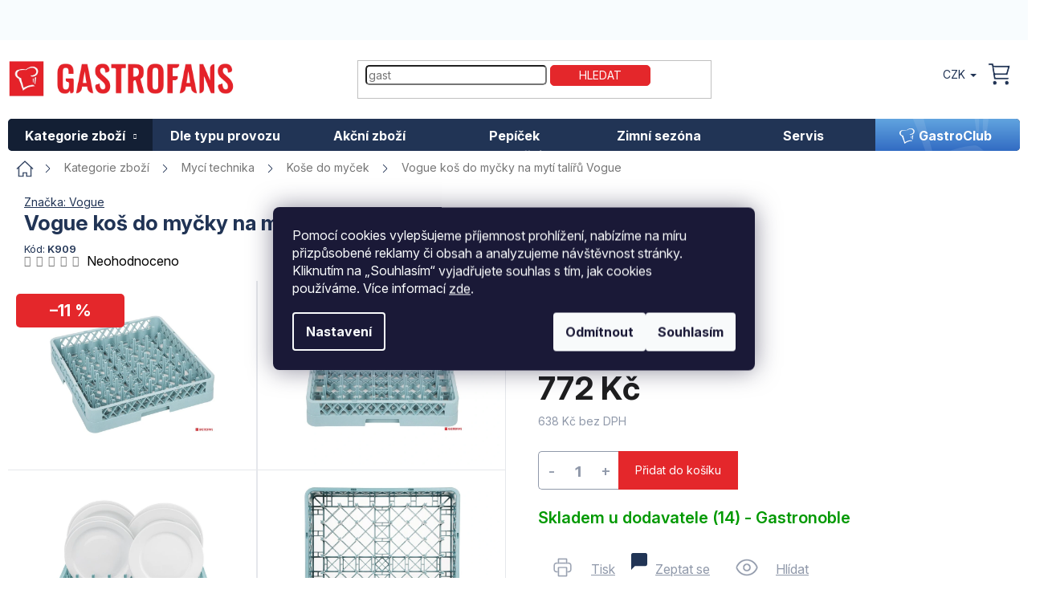

--- FILE ---
content_type: text/html; charset=utf-8
request_url: https://www.gastrofans.cz/cache/proc-nakupovat-u-nas/
body_size: 40975
content:
<!doctype html><html lang="cs" dir="ltr" class="header-background-light external-fonts-loaded"><head><meta charset="utf-8" /><meta name="viewport" content="width=device-width,initial-scale=1" /><title>Proč nakupovat u nás? - Gastrofans.cz</title><link rel="preconnect" href="https://cdn.myshoptet.com" /><link rel="dns-prefetch" href="https://cdn.myshoptet.com" /><link rel="preload" href="https://cdn.myshoptet.com/prj/dist/master/cms/libs/jquery/jquery-1.11.3.min.js" as="script" /><link href="https://cdn.myshoptet.com/prj/dist/master/cms/templates/frontend_templates/shared/css/font-face/source-sans-3.css" rel="stylesheet"><link href="https://cdn.myshoptet.com/prj/dist/master/cms/templates/frontend_templates/shared/css/font-face/exo-2.css" rel="stylesheet"><link href="https://cdn.myshoptet.com/prj/dist/master/shop/dist/font-shoptet-11.css.62c94c7785ff2cea73b2.css" rel="stylesheet"><script>
dataLayer = [];
dataLayer.push({'shoptet' : {
    "pageId": 12352,
    "pageType": "article",
    "currency": "CZK",
    "currencyInfo": {
        "decimalSeparator": ",",
        "exchangeRate": 1,
        "priceDecimalPlaces": 0,
        "symbol": "K\u010d",
        "symbolLeft": 0,
        "thousandSeparator": " "
    },
    "language": "cs",
    "projectId": 370275,
    "cartInfo": {
        "id": null,
        "freeShipping": false,
        "freeShippingFrom": null,
        "leftToFreeGift": {
            "formattedPrice": "0 K\u010d",
            "priceLeft": 0
        },
        "freeGift": false,
        "leftToFreeShipping": {
            "priceLeft": null,
            "dependOnRegion": null,
            "formattedPrice": null
        },
        "discountCoupon": [],
        "getNoBillingShippingPrice": {
            "withoutVat": 0,
            "vat": 0,
            "withVat": 0
        },
        "cartItems": [],
        "taxMode": "ORDINARY"
    },
    "cart": [],
    "customer": {
        "priceRatio": 1,
        "priceListId": 1,
        "groupId": null,
        "registered": false,
        "mainAccount": false
    }
}});
dataLayer.push({'cookie_consent' : {
    "marketing": "denied",
    "analytics": "denied"
}});
document.addEventListener('DOMContentLoaded', function() {
    shoptet.consent.onAccept(function(agreements) {
        if (agreements.length == 0) {
            return;
        }
        dataLayer.push({
            'cookie_consent' : {
                'marketing' : (agreements.includes(shoptet.config.cookiesConsentOptPersonalisation)
                    ? 'granted' : 'denied'),
                'analytics': (agreements.includes(shoptet.config.cookiesConsentOptAnalytics)
                    ? 'granted' : 'denied')
            },
            'event': 'cookie_consent'
        });
    });
});
</script>

<!-- Google Tag Manager -->
<script>(function(w,d,s,l,i){w[l]=w[l]||[];w[l].push({'gtm.start':
new Date().getTime(),event:'gtm.js'});var f=d.getElementsByTagName(s)[0],
j=d.createElement(s),dl=l!='dataLayer'?'&l='+l:'';j.async=true;j.src=
'https://www.googletagmanager.com/gtm.js?id='+i+dl;f.parentNode.insertBefore(j,f);
})(window,document,'script','dataLayer','GTM-K5NFSZH5');</script>
<!-- End Google Tag Manager -->

<meta property="og:type" content="website"><meta property="og:site_name" content="gastrofans.cz"><meta property="og:url" content="https://www.gastrofans.cz/proc-nakupovat-u-nas/"><meta property="og:title" content="Proč nakupovat u nás? - Gastrofans.cz"><meta name="author" content="Gastrofans.cz"><meta name="web_author" content="Shoptet.cz"><meta name="dcterms.rightsHolder" content="www.gastrofans.cz"><meta name="robots" content="index,follow"><meta property="og:image" content="https://cdn.myshoptet.com/usr/www.gastrofans.cz/user/logos/gastrofans_logo_web-1.png?t=1768654096"><meta property="og:description" content="Proč nakupovat u nás?, Gastrofans.cz"><meta name="description" content="Proč nakupovat u nás?, Gastrofans.cz"><meta name="google-site-verification" content="awydRyjj1O2XWWQB9IJGZyxvXBNlzE50Q54yn6-h3gM"><style>:root {--color-primary: #213455;--color-primary-h: 218;--color-primary-s: 44%;--color-primary-l: 23%;--color-primary-hover: #213455;--color-primary-hover-h: 218;--color-primary-hover-s: 44%;--color-primary-hover-l: 23%;--color-secondary: #E4272B;--color-secondary-h: 359;--color-secondary-s: 78%;--color-secondary-l: 52%;--color-secondary-hover: #213455;--color-secondary-hover-h: 218;--color-secondary-hover-s: 44%;--color-secondary-hover-l: 23%;--color-tertiary: #E4272B;--color-tertiary-h: 359;--color-tertiary-s: 78%;--color-tertiary-l: 52%;--color-tertiary-hover: #E4272B;--color-tertiary-hover-h: 359;--color-tertiary-hover-s: 78%;--color-tertiary-hover-l: 52%;--color-header-background: #ffffff;--template-font: "Source Sans 3";--template-headings-font: "Exo 2";--header-background-url: url("[data-uri]");--cookies-notice-background: #1A1937;--cookies-notice-color: #F8FAFB;--cookies-notice-button-hover: #f5f5f5;--cookies-notice-link-hover: #27263f;--templates-update-management-preview-mode-content: "Náhled aktualizací šablony je aktivní pro váš prohlížeč."}</style>
    
    <link href="https://cdn.myshoptet.com/prj/dist/master/shop/dist/main-11.less.fcb4a42d7bd8a71b7ee2.css" rel="stylesheet" />
        
    <script>var shoptet = shoptet || {};</script>
    <script src="https://cdn.myshoptet.com/prj/dist/master/shop/dist/main-3g-header.js.05f199e7fd2450312de2.js"></script>
<!-- User include --><!-- api 426(80) html code header -->
<link rel="stylesheet" href="https://cdn.myshoptet.com/usr/api2.dklab.cz/user/documents/_doplnky/navstivene/370275/8/370275_8.css" type="text/css" /><style> :root { --dklab-lastvisited-background-color: #FFFFFF; } </style>
<!-- api 427(81) html code header -->
<link rel="stylesheet" href="https://cdn.myshoptet.com/usr/api2.dklab.cz/user/documents/_doplnky/instagram/370275/5/370275_5.css" type="text/css" /><style>
        :root {
            --dklab-instagram-header-color: #000000;  
            --dklab-instagram-header-background: #DDDDDD;  
            --dklab-instagram-font-weight: 700;
            --dklab-instagram-font-size: 120%;
            --dklab-instagram-logoUrl: url(https://cdn.myshoptet.com/usr/api2.dklab.cz/user/documents/_doplnky/instagram/img/logo-duha.png); 
            --dklab-instagram-logo-size-width: 25px;
            --dklab-instagram-logo-size-height: 25px;                        
            --dklab-instagram-hover-content: 0;                        
            --dklab-instagram-padding: 0px;                        
            --dklab-instagram-border-color: #888888;
            
        }
        </style>
<!-- api 428(82) html code header -->
<link rel="stylesheet" href="https://cdn.myshoptet.com/usr/api2.dklab.cz/user/documents/_doplnky/oblibene/370275/5/370275_5.css" type="text/css" /><style>
        :root {
            --dklab-favourites-flag-color: #E91B7D;
            --dklab-favourites-flag-text-color: #FFFFFF;
            --dklab-favourites-add-text-color: #000000;            
            --dklab-favourites-remove-text-color: #E91B7D;            
            --dklab-favourites-add-text-detail-color: #000000;            
            --dklab-favourites-remove-text-detail-color: #E91B7D;            
            --dklab-favourites-header-icon-color: #E91B7D;            
            --dklab-favourites-counter-color: #E4272B;            
        } </style>
<!-- api 494(146) html code header -->
<link rel="stylesheet" href="https://cdn.myshoptet.com/usr/api2.dklab.cz/user/documents/_doplnky/porovnavac/370275/4/370275_4.css" type="text/css" /><style>
        :root {
            --dklab-comparer-flag-color: #239CEB;
            --dklab-comparer-flag-text-color: #FFFFFF;
            --dklab-comparer-add-text-color: #000000;
            --dklab-comparer-remove-text-color: #239CEB;
            --dklab-comparer-header-icon-color: #000000;
            --dklab-comparer-border-color: #000000;            
            --dklab-comparer-counter-color: #E4272B;            
        }</style>
<!-- api 709(355) html code header -->
<script>
  const PWJS = {};
</script>

<script src=https://app.productwidgets.cz/pwjs.js></script>



<!-- api 498(150) html code header -->
<script async src="https://scripts.luigisbox.tech/LBX-344809.js"></script><meta name="luigisbox-tracker-id" content="291315-344809,cs"/><script type="text/javascript">const isPlpEnabled = sessionStorage.getItem('lbPlpEnabled') === 'true';if (isPlpEnabled) {const style = document.createElement("style");style.type = "text/css";style.id = "lb-plp-style";style.textContent = `body.type-category #content-wrapper,body.type-search #content-wrapper,body.type-category #content,body.type-search #content,body.type-category #content-in,body.type-search #content-in,body.type-category #main-in,body.type-search #main-in {min-height: 100vh;}body.type-category #content-wrapper > *,body.type-search #content-wrapper > *,body.type-category #content > *,body.type-search #content > *,body.type-category #content-in > *,body.type-search #content-in > *,body.type-category #main-in > *,body.type-search #main-in > * {display: none;}`;document.head.appendChild(style);}</script>
<!-- service 427(81) html code header -->
<link rel="stylesheet" href="https://cdn.myshoptet.com/usr/api2.dklab.cz/user/documents/_doplnky/instagram/font/instagramplus.css" type="text/css" />

<!-- service 619(267) html code header -->
<link href="https://cdn.myshoptet.com/usr/fvstudio.myshoptet.com/user/documents/addons/cartupsell.min.css?24.11.1" rel="stylesheet">
<!-- service 1688(1272) html code header -->
<link rel="stylesheet" href="https://cdn.myshoptet.com/addons/Webotvurci-s-r-o/form-editor/styles.header.min.css?77dab2145bb04d42fa0f08eba30b7d07b553464d">
<!-- service 1714(1298) html code header -->
<link 
rel="stylesheet" 
href="https://cdn.myshoptet.com/usr/dmartini.myshoptet.com/user/documents/upload/dmartini/blog_products/blog_products.min.css?160"
data-author="Dominik Martini" 
data-author-web="dmartini.cz">
<!-- service 425(79) html code header -->
<style>
.hodnoceni:before{content: "Jak o nás mluví zákazníci";}
.hodnoceni.svk:before{content: "Ako o nás hovoria zákazníci";}
.hodnoceni.hun:before{content: "Mit mondanak rólunk a felhasználók";}
.hodnoceni.pl:before{content: "Co mówią o nas klienci";}
.hodnoceni.eng:before{content: "Customer reviews";}
.hodnoceni.de:before{content: "Was unsere Kunden über uns denken";}
.hodnoceni.ro:before{content: "Ce spun clienții despre noi";}
.hodnoceni{margin: 20px auto;}
body:not(.paxio-merkur):not(.venus):not(.jupiter) .hodnoceni .vote-wrap {border: 0 !important;width: 24.5%;flex-basis: 25%;padding: 10px 20px !important;display: inline-block;margin: 0;vertical-align: top;}
.multiple-columns-body #content .hodnoceni .vote-wrap {width: 49%;flex-basis: 50%;}
.hodnoceni .votes-wrap {display: block; border: 1px solid #f7f7f7;margin: 0;width: 100%;max-width: none;padding: 10px 0; background: #fff;}
.hodnoceni .vote-wrap:nth-child(n+5){display: none !important;}
.hodnoceni:before{display: block;font-size: 18px;padding: 10px 20px;background: #fcfcfc;}
.sidebar .hodnoceni .vote-pic, .sidebar .hodnoceni .vote-initials{display: block;}
.sidebar .hodnoceni .vote-wrap, #column-l #column-l-in .hodnoceni .vote-wrap {width: 100% !important; display: block;}
.hodnoceni > a{display: block;text-align: right;padding-top: 6px;}
.hodnoceni > a:after{content: "››";display: inline-block;margin-left: 2px;}
.sidebar .hodnoceni:before, #column-l #column-l-in .hodnoceni:before {background: none !important; padding-left: 0 !important;}
.template-10 .hodnoceni{max-width: 952px !important;}
.page-detail .hodnoceni > a{font-size: 14px;}
.page-detail .hodnoceni{margin-bottom: 30px;}
@media screen and (min-width: 992px) and (max-width: 1199px) {
.hodnoceni .vote-rating{display: block;}
.hodnoceni .vote-time{display: block;margin-top: 3px;}
.hodnoceni .vote-delimeter{display: none;}
}
@media screen and (max-width: 991px) {
body:not(.paxio-merkur):not(.venus):not(.jupiter) .hodnoceni .vote-wrap {width: 49%;flex-basis: 50%;}
.multiple-columns-body #content .hodnoceni .vote-wrap {width: 99%;flex-basis: 100%;}
}
@media screen and (max-width: 767px) {
body:not(.paxio-merkur):not(.venus):not(.jupiter) .hodnoceni .vote-wrap {width: 99%;flex-basis: 100%;}
}
.home #main-product .hodnoceni{margin: 0 0 60px 0;}
.hodnoceni .votes-wrap.admin-response{display: none !important;}
.hodnoceni .vote-pic {width: 100px;}
.hodnoceni .vote-delimeter{display: none;}
.hodnoceni .vote-rating{display: block;}
.hodnoceni .vote-time {display: block;margin-top: 5px;}
@media screen and (min-width: 768px){
.template-12 .hodnoceni{max-width: 747px; margin-left: auto; margin-right: auto;}
}
@media screen and (min-width: 992px){
.template-12 .hodnoceni{max-width: 972px;}
}
@media screen and (min-width: 1200px){
.template-12 .hodnoceni{max-width: 1418px;}
}
.template-14 .hodnoceni .vote-initials{margin: 0 auto;}
.vote-pic img::before {display: none;}
.hodnoceni + .hodnoceni {display: none;}
</style>
<!-- service 428(82) html code header -->
<style>
@font-face {
    font-family: 'oblibene';
    src:  url('https://cdn.myshoptet.com/usr/api2.dklab.cz/user/documents/_doplnky/oblibene/font/oblibene.eot?v1');
    src:  url('https://cdn.myshoptet.com/usr/api2.dklab.cz/user/documents/_doplnky/oblibene/font/oblibene.eot?v1#iefix') format('embedded-opentype'),
    url('https://cdn.myshoptet.com/usr/api2.dklab.cz/user/documents/_doplnky/oblibene/font/oblibene.ttf?v1') format('truetype'),
    url('https://cdn.myshoptet.com/usr/api2.dklab.cz/user/documents/_doplnky/oblibene/font/oblibene.woff?v1') format('woff'),
    url('https://cdn.myshoptet.com/usr/api2.dklab.cz/user/documents/_doplnky/oblibene/font/oblibene.svg?v1') format('svg');
    font-weight: normal;
    font-style: normal;
}
</style>
<script>
var dklabFavIndividual;
</script>
<!-- service 494(146) html code header -->
<style>
@font-face {
    font-family: 'porovnavac';
    src:  url('https://cdn.myshoptet.com/usr/api2.dklab.cz/user/documents/_doplnky/porovnavac/font/porovnavac.eot?v6');
    src:  url('https://cdn.myshoptet.com/usr/api2.dklab.cz/user/documents/_doplnky/porovnavac/font/porovnavac.eot?v6#iefix') format('embedded-opentype'),
    url('https://cdn.myshoptet.com/usr/api2.dklab.cz/user/documents/_doplnky/porovnavac/font/porovnavac.ttf?v6') format('truetype'),
    url('https://cdn.myshoptet.com/usr/api2.dklab.cz/user/documents/_doplnky/porovnavac/font/porovnavac.woff?v6') format('woff'),
    url('https://cdn.myshoptet.com/usr/api2.dklab.cz/user/documents/_doplnky/porovnavac/font/porovnavac.svg?v6') format('svg');
    font-weight: normal;
    font-style: normal;
}
</style>
<!-- service 533(184) html code header -->
<style>
.vybrane-filtry::before{content: "Zvolené filtry";background: #999;color: #fff;display: block;margin: -10px -20px 10px -20px;padding: 7px 20px;font-weight: bold;text-transform: uppercase;}
.svk .vybrane-filtry::before{content: "Zvolené filtre";}
.hu .vybrane-filtry::before{content: "Kiválasztott filterek";}
.vybrane-filtry {background-color: #eaeaea;padding: 10px 20px;margin-left: -20px;margin-right: -20px;margin-bottom: 10px;}
.vybrane-filtry input[type="checkbox"]:checked + label::before, .vybrane-filtry input[type="radio"]:checked + label::before{content: "\e912";font-family: shoptet;background: none !important;display: inline-block;vertical-align: middle;font-size: 7px;line-height: 16px;border: 0;position: relative;top: -1px;transform: none;height: auto;width: auto;margin-right: 3px;color: #999;}
.vybrane-filtry input[type="checkbox"]:checked + label::after, .vybrane-filtry input[type="radio"]:checked + label::after{content: ",";background: none;border: 0;width: auto;height: auto;display: inline-block !important;position: relative;left: -3px;top: auto;transform: none;}
.vybrane-filtry .filter-section label.active {font-weight: 400; padding: 0; margin-right: 5px;}
.vybrane-filtry .filter-count{display: none;}
.vybrane-filtry .filter-section fieldset div, .vybrane-filtry h4, .vybrane-filtry form {display: inline-block;}
.vybrane-filtry h4::after{content: ":";}
.vybrane-filtry h4::before{display: none;}
#filters .vybrane-filtry h4{margin-right: 5px !important;margin-bottom: 0 !important;text-transform: none; border: 0 !important; padding: 0 !important;}
.sidebar h4 span:not(.question-tooltip){background-color: transparent;}
.vybrane-filtry .filter-section fieldset > div:last-of-type > label::after, .vybrane-filtry .filter-section fieldset > div > div:last-of-type > label::after{display: none !important;}
.vybrane-filtry .filter-section:not(.filter-section-default) {padding: 5px 0 !important; border-top: 0 !important;border-bottom: 1px solid #e0e0e0;}
.vybrane-filtry .filter-section form{margin-bottom: 0 !important;}
.param-filter-top .filter-section:last-of-type{border-bottom: 0;}
#content .filter-section fieldset div{width: auto;}
#content .vybrane-filtry form{vertical-align: middle;}
.vybrane-filtry .param-filter-top{margin-bottom: 0;}
.vybrane-filtry .param-filter-top form{width: 100%;}
.vybrane-filtry .param-filter-top form .aktivni-filtr{padding: 5px 0 !important;border-bottom: 1px solid #e0e0e0; width: 100%;}
.vybrane-filtry .param-filter-top input[type="checkbox"]:checked + label::after{display: none;}
.vybrane-filtry .advanced-filters-wrapper .advanced-parameter{display: none;}
.vybrane-filtry .advanced-filters-wrapper .filter-label{display: block !important;}
.vybrane-filtry .advanced-filters-wrapper > div {width: auto;}
.vybrane-filtry .advanced-filters-wrapper > div {padding-bottom: 0;}
.vybrane-filtry .question-tooltip{display: none;}
</style>
<link href="https://cdn.myshoptet.com/usr/252557.myshoptet.com/user/documents/zvolene-filtry/Classic.css?v3" rel="stylesheet" />
<!-- service 1908(1473) html code header -->
<script type="text/javascript">
    var eshop = {
        'host': 'www.gastrofans.cz',
        'projectId': 370275,
        'template': 'Classic',
        'lang': 'cs',
    };
</script>

<link href="https://cdn.myshoptet.com/usr/honzabartos.myshoptet.com/user/documents/style.css?v=292" rel="stylesheet"/>
<script src="https://cdn.myshoptet.com/usr/honzabartos.myshoptet.com/user/documents/script.js?v=298" type="text/javascript"></script>

<style>
.up-callout {
    background-color: rgba(33, 150, 243, 0.1); /* Soft info blue with transparency */
    border: 1px solid rgba(33, 150, 243, 0.3); /* Subtle blue border */
    border-radius: 8px; /* Rounded corners */
    padding: 15px 20px; /* Comfortable padding */
    box-shadow: 0 2px 5px rgba(0, 0, 0, 0.1); /* Subtle shadow for depth */
    max-width: 600px; /* Optional: Limits width for readability */
    margin: 20px auto; /* Centers the box with some spacing */
}

.up-callout p {
    margin: 0; /* Removes default paragraph margin */
    color: #333; /* Dark text for contrast */
    font-size: 16px; /* Readable font size */
    line-height: 1.5; /* Improves readability */
}
</style>
<!-- project html code header -->
<meta name="facebook-domain-verification" content="j6e8u87xh3sdqpso63w63c19agkn4u" />
<link rel="stylesheet" href="/user/documents/upload/css/gf.all.min.css?1">
<link rel="stylesheet" href="/user/documents/upload/roipi/m5.css?d">
<!--<link rel="stylesheet" href="/user/documents/upload/css/gf-all-11.css?c">
<link rel="stylesheet" href="/user/documents/upload/css/gf12.css?a">
<link rel="stylesheet" href="/user/documents/upload/css/gf25.3.css">
<link rel="stylesheet" href="/user/documents/upload/css/g2505.css">-->
<link rel="preconnect" href="https://fonts.googleapis.com"><link rel="preconnect" href="https://fonts.gstatic.com" crossorigin>
<link href="https://fonts.googleapis.com/css2?family=Inter:ital,opsz,wght@0,14..32,100..900;1,14..32,100..900&family=Play:wght@400;700&display=swap" rel="stylesheet">
<style>
.bbox.stat1.text h3 a:hover{text-decoration:underline}
.id-1 .half .bbox.soukromy1{padding-bottom:33px!important}
.half .bbox.soukromy1{padding-bottom:16px!important}
.procUnas {order:-2}
:root{--template-font:"Inter";--template-headings-font:"Inter";--odber:"Odebírat";--p_unas:"Proč nakupovat u nás?";--dokose:"Přidat do košíku";--porovnavac:"Porovnávač";--kos:"Košík";--login:"Přihlášení";--acc:"Účet";--oznacce:"O značce:";--videa:"Videa";--lcena:"Našli jste lepší cenu?";--oblibene:"Oblíbené"}
.dkLabFavProductSpan.hasIcon:before, .dkLabFavDetailSpan.hasIcon:before, .dkLabFavFlagProduct.hasIcon>span:before, .dkLabFavFlagDetail.hasIcon>span:before {
content:url(/user/documents/upload/i/star0.svg);
}
.dkLabFavProductSpan.hasIcon.dkLabFavouriteProductLinkRemove:before, .dkLabFavDetailSpan.hasIcon.dkLabFavouriteDetailLinkRemove:before{content:url(/user/documents/upload/i/star1.svg);}
body:has(.nosidebar) .sidebar{display:none!important}
body:has(.noh1) h1{display:none!important}
.p .availability .availability_note{border:none;padding:0;width:203px;font-size:13px}
.products-block.products .p .price .availability .availability_note strong{color:#213455;font-size:13px}
.products-block.products .p .price:has(.availability_note)>strong{height:20px;line-height:20px}
.showAllImg{background-color:var(--color-secondary-hover);border-color:var(--color-secondary-hover);color:var(--colors-foregrounds-content-inverted);padding:0 35px;height:36px;border-radius:5px;line-height:36px;cursor:pointer;margin:20px auto 0 auto}
.quantity-discounts{order:9;width:100%}
.quantity-discounts .quantity input[type="number"]{left:15px}
.quantity-discounts__item{background:transparent!important;border:none!important;color:#8996A9;padding-left:0}
.quantity-discounts__item.quantity-discounts__item--highlighted{color: #213455;font-weight:700;outline:0px solid;}
.quantity-discounts__title:before{content:"Při koupi "}
.quantity-discounts__save{display:flex;align-items:center}
.quantity-discounts__save .add-to-cart-button{margin:0 auto 0 0}
.quantity-discounts__saved-amount{margin-left:10px}
.quantity-discounts__headline{color:#213455;font-family:Play;font-size:20px}
@media(min-width:768px)
{
.p-image-roi:has(.flags-extra) .p-main-image:nth-child(n+7),.p-image-roi:not(:has(.flags-extra)) .p-main-image:nth-child(n+6){display:none}
.navigation-in>ul>li>a{text-align:center}
}
@media(max-width:767px)
{
.p .availability .availability_note {display:inline-block;line-height:16px;width:auto}
.quantity-discounts__save{flex-wrap:wrap;justify-content:end;gap:10px 0}
.quantity-discounts__save .add-to-cart-button{flex-grow:1}
}
.mw840{max-width:840px}
.box-img{display:flex;gap:0 30px;align-items:center}
.lblue-before{position:relative;z-index:1}
.lblue-before:before{content:"";background:#f1f8fd;position:absolute;width:100vw;height:100%;left:calc(50% - 50vw);top:0;z-index:-1}
.fs40{font-size:40px!important}
.lh-normal{line-height:normal!important}
.btn-pruvodce{margin-top:30px;height:39px;font-family:Inter;font-size:14px!important;line-height:2!important;border-radius:10px!important;width:240px;text-decoration:none!important}
.box-img div{max-width:360px}
.fs14{font-size:14px!important}
.box-img h3{font-size:20px;margin: 10px 0}
.mw1100{max-width:1100px!important}
.col131F34{color:#131F34!important}
.fs20{font-size:20px!important}
.mtb-100{margin-top:100px!important;margin-bottom:100px!important}
.pt67{padding-top:67px}
.pb133{padding-bottom:133px}
.pr20{padding-right:20px!important}
.pl20{padding-left:20px!important}
.mb70{margin-bottom:70px!important}
.w510{width:510px}
.fw4{font-weight:400!important}
.blog-load{display:flex}
.blog-load .news-item{flex-flow:column}
.blog-load .news-item .title{display:block;width:100%;font-size:24px;font-weight:700;text-decoration:none;white-space:nowrap;overflow:hidden;text-overflow:ellipsis;margin-bottom:20px}
.blog-load .news-item .image{width:100%;margin-right:0}
.blog-load .news-item .image img{aspect-ratio:1;object-fit:cover;width:100%}
.blog-load .news-item .description p{font-family:Roboto;font-size:17px;line-height:160%;margin-top:30px}
.blog-load[data-count="3"]{gap:0 35px}
.blog-load[data-count="3"] .news-item{width:calc(33.333% - 23.333px)}
.form-full-width .form-control{width:100%!important}
.form-red-btn .submit-wrapper input{background:#e4272b;border:none}
.form-center-btn .submit-wrapper input{display:block;margin-left:auto;margin-right:auto}
.form-290-btn .submit-wrapper input{width:290px}
h4.black-24{width:100%;text-align:center;color:#000;font-size:24px}
.timeline{align-items:center;display:flex;flex-flow:row wrap;margin-top:90px;justify-content:end}
.first-time-item,.last-time-item{display:flex;flex-flow:column;align-items:center;width:100%}
li.time-item {list-style-type:none;padding-left:60px;position:relative;border-left:5px solid #F1F8FD;padding-bottom:50px}
li.time-item:before{content:url(/user/documents/upload/i/consulting-li.svg);font-size:100px;left:-5px;font-family:ikony;color:#D9D9D9;display:inline-block;position:absolute;left:-35px;line-height:0;top:-10px}
.time-item h4{font-size:25px;font-weight:600}
.time-item p{font-family:Roboto;font-size:17px;line-height:1.6}
.time-item>*{position:relative;top:-50px}
.time-item:last-child{border:none!important}
.time-item:last-child:before{left:-30px}
@media (min-width: 992px) {
li.time-item{padding-left:70px}
li.time-item.left{padding-left:0;padding-right:70px}
li.time-item.left:before{left:auto;right:-35px}
.timeline ul{width:50%;padding:0}
li.time-item.left{left:calc(5px - 100%);border:none;border-right:5px solid #F1F8FD}
}
@media(max-width:991px){
.box-img{display:flex;flex-flow:row!important}
.box-img img{width:15%!important}
.m-w100p{width:100%}
.pr20{padding-right:0!important}
.pl20{padding-left:0!important}
.blog-load[data-count="3"]{gap:0 35px;flex-flow:column}
.blog-load[data-count="3"] .news-item{width:100%}
.time-item h4{font-size:15px}
.time-item p{font-size:13px}
.timeline ul{padding-left:25px}
li.time-item{padding-left:45px}
.blog-load .news-item .title{font-size:14px}
.blog-load .news-item .description p{font-size:13px}
h4.black-24{font-size:14px}
.mfs22{font-size:22px!important}
.mfs18{font-size:18px!important}
.mfs15{font-size:15px!important}
.mfs13{font-size:13px!important}
.mpt15{padding-top:15px}
.mpb15{padding-bottom:15px}
.mmtb-40{margin-top:40px!important;margin-bottom:40px!important}
}
.consultant-luba{display:flex}
.zeroMarginBottom{margin-bottom:0}
.contact-card{align-content:center}
.ref_container{display:flex;gap:10px;margin-bottom:85px}

.reference_item{width:30%;flex: 1 1 auto;}
.reference_item h4 {font-weight:700;font-size:24px}
.reference_item h5 {font-weight:700;font-size:17px;margin-bottom:15px}
.reference_item img {margin-bottom:10px}
.flag-maxima5{display:none!important}
.flag-stare{display:none!important}
@media(max-width:767px){
.ref_container{flex-direction: column;}
.reference_item{width:100%;}
.flags.flags-default .flag.flag-kod.m5, .flag.flag-kod.m5{margin:5px 0 0 5px}
}
.p:has(.flag-kod.m5) .p-bottom>div .prices .price-standard span{color:#fff!important}
</style>
<!--
<script src="/user/documents/upload/js/gf_variables.js?1"></script>
<script src="/user/documents/upload/js/availnote2506.js?c"></script>-->
<!-- /User include --><link rel="shortcut icon" href="/favicon.ico" type="image/x-icon" /><link rel="canonical" href="https://www.gastrofans.cz/proc-nakupovat-u-nas/" />    <!-- Global site tag (gtag.js) - Google Analytics -->
    <script async src="https://www.googletagmanager.com/gtag/js?id=G-7YZD3BNYCS"></script>
    <script>
        
        window.dataLayer = window.dataLayer || [];
        function gtag(){dataLayer.push(arguments);}
        

                    console.debug('default consent data');

            gtag('consent', 'default', {"ad_storage":"denied","analytics_storage":"denied","ad_user_data":"denied","ad_personalization":"denied","wait_for_update":500});
            dataLayer.push({
                'event': 'default_consent'
            });
        
        gtag('js', new Date());

        
                gtag('config', 'G-7YZD3BNYCS', {"groups":"GA4","send_page_view":false,"content_group":"article","currency":"CZK","page_language":"cs"});
        
                gtag('config', 'AW-595088733', {"allow_enhanced_conversions":true});
        
        
        
        
        
                    gtag('event', 'page_view', {"send_to":"GA4","page_language":"cs","content_group":"article","currency":"CZK"});
        
        
        
        
        
        
        
        
        
        
        
        
        
        document.addEventListener('DOMContentLoaded', function() {
            if (typeof shoptet.tracking !== 'undefined') {
                for (var id in shoptet.tracking.bannersList) {
                    gtag('event', 'view_promotion', {
                        "send_to": "UA",
                        "promotions": [
                            {
                                "id": shoptet.tracking.bannersList[id].id,
                                "name": shoptet.tracking.bannersList[id].name,
                                "position": shoptet.tracking.bannersList[id].position
                            }
                        ]
                    });
                }
            }

            shoptet.consent.onAccept(function(agreements) {
                if (agreements.length !== 0) {
                    console.debug('gtag consent accept');
                    var gtagConsentPayload =  {
                        'ad_storage': agreements.includes(shoptet.config.cookiesConsentOptPersonalisation)
                            ? 'granted' : 'denied',
                        'analytics_storage': agreements.includes(shoptet.config.cookiesConsentOptAnalytics)
                            ? 'granted' : 'denied',
                                                                                                'ad_user_data': agreements.includes(shoptet.config.cookiesConsentOptPersonalisation)
                            ? 'granted' : 'denied',
                        'ad_personalization': agreements.includes(shoptet.config.cookiesConsentOptPersonalisation)
                            ? 'granted' : 'denied',
                        };
                    console.debug('update consent data', gtagConsentPayload);
                    gtag('consent', 'update', gtagConsentPayload);
                    dataLayer.push(
                        { 'event': 'update_consent' }
                    );
                }
            });
        });
    </script>
</head><body class="desktop id-12352 in-proc-nakupovat-u-nas template-11 type-page multiple-columns-body columns-mobile-2 columns-3 ums_forms_redesign--off ums_a11y_category_page--on ums_discussion_rating_forms--off ums_flags_display_unification--on ums_a11y_login--on mobile-header-version-0"><noscript>
    <style>
        #header {
            padding-top: 0;
            position: relative !important;
            top: 0;
        }
        .header-navigation {
            position: relative !important;
        }
        .overall-wrapper {
            margin: 0 !important;
        }
        body:not(.ready) {
            visibility: visible !important;
        }
    </style>
    <div class="no-javascript">
        <div class="no-javascript__title">Musíte změnit nastavení vašeho prohlížeče</div>
        <div class="no-javascript__text">Podívejte se na: <a href="https://www.google.com/support/bin/answer.py?answer=23852">Jak povolit JavaScript ve vašem prohlížeči</a>.</div>
        <div class="no-javascript__text">Pokud používáte software na blokování reklam, může být nutné povolit JavaScript z této stránky.</div>
        <div class="no-javascript__text">Děkujeme.</div>
    </div>
</noscript>

        <div id="fb-root"></div>
        <script>
            window.fbAsyncInit = function() {
                FB.init({
//                    appId            : 'your-app-id',
                    autoLogAppEvents : true,
                    xfbml            : true,
                    version          : 'v19.0'
                });
            };
        </script>
        <script async defer crossorigin="anonymous" src="https://connect.facebook.net/cs_CZ/sdk.js"></script>
<!-- Google Tag Manager (noscript) -->
<noscript><iframe src="https://www.googletagmanager.com/ns.html?id=GTM-K5NFSZH5"
height="0" width="0" style="display:none;visibility:hidden"></iframe></noscript>
<!-- End Google Tag Manager (noscript) -->

    <div class="siteCookies siteCookies--center siteCookies--dark js-siteCookies" role="dialog" data-testid="cookiesPopup" data-nosnippet>
        <div class="siteCookies__form">
            <div class="siteCookies__content">
                <div class="siteCookies__text">
                    <p><span>Pomocí cookies vylepšujeme příjemnost prohlížení, nabízíme na míru přizpůsobené reklamy či obsah a analyzujeme návštěvnost stránky. Kliknutím na „Souhlasím“ vyjadřujete souhlas s tím, jak cookies používáme. </span>Více informací <a href="/podminky-ochrany-osobnich-udaju/" target="\" _blank="" rel="\" noreferrer="">zde</a>.</p>
                </div>
                <p class="siteCookies__links">
                    <button class="siteCookies__link js-cookies-settings" aria-label="Nastavení cookies" data-testid="cookiesSettings">Nastavení</button>
                </p>
            </div>
            <div class="siteCookies__buttonWrap">
                                    <button class="siteCookies__button js-cookiesConsentSubmit" value="reject" aria-label="Odmítnout cookies" data-testid="buttonCookiesReject">Odmítnout</button>
                                <button class="siteCookies__button js-cookiesConsentSubmit" value="all" aria-label="Přijmout cookies" data-testid="buttonCookiesAccept">Souhlasím</button>
            </div>
        </div>
        <script>
            document.addEventListener("DOMContentLoaded", () => {
                const siteCookies = document.querySelector('.js-siteCookies');
                document.addEventListener("scroll", shoptet.common.throttle(() => {
                    const st = document.documentElement.scrollTop;
                    if (st > 1) {
                        siteCookies.classList.add('siteCookies--scrolled');
                    } else {
                        siteCookies.classList.remove('siteCookies--scrolled');
                    }
                }, 100));
            });
        </script>
    </div>
<a href="#content" class="skip-link sr-only">Přejít na obsah</a><div class="overall-wrapper"><div class="user-action"><div class="container">
    <div class="user-action-in">
                    <div id="login" class="user-action-login popup-widget login-widget" role="dialog" aria-labelledby="loginHeading">
        <div class="popup-widget-inner">
                            <h2 id="loginHeading">Přihlášení k vašemu účtu</h2><div id="customerLogin"><form action="/action/Customer/Login/" method="post" id="formLoginIncluded" class="csrf-enabled formLogin" data-testid="formLogin"><input type="hidden" name="referer" value="" /><div class="form-group"><div class="input-wrapper email js-validated-element-wrapper no-label"><input type="email" name="email" class="form-control" autofocus placeholder="E-mailová adresa (např. jan@novak.cz)" data-testid="inputEmail" autocomplete="email" required /></div></div><div class="form-group"><div class="input-wrapper password js-validated-element-wrapper no-label"><input type="password" name="password" class="form-control" placeholder="Heslo" data-testid="inputPassword" autocomplete="current-password" required /><span class="no-display">Nemůžete vyplnit toto pole</span><input type="text" name="surname" value="" class="no-display" /></div></div><div class="form-group"><div class="login-wrapper"><button type="submit" class="btn btn-secondary btn-text btn-login" data-testid="buttonSubmit">Přihlásit se</button><div class="password-helper"><a href="/registrace/" data-testid="signup" rel="nofollow">Nová registrace</a><a href="/klient/zapomenute-heslo/" rel="nofollow">Zapomenuté heslo</a></div></div></div></form>
</div>                    </div>
    </div>

                            <div id="cart-widget" class="user-action-cart popup-widget cart-widget loader-wrapper" data-testid="popupCartWidget" role="dialog" aria-hidden="true">
    <div class="popup-widget-inner cart-widget-inner place-cart-here">
        <div class="loader-overlay">
            <div class="loader"></div>
        </div>
    </div>

    <div class="cart-widget-button">
        <a href="/kosik/" class="btn btn-conversion" id="continue-order-button" rel="nofollow" data-testid="buttonNextStep">Pokračovat do košíku</a>
    </div>
</div>
            </div>
</div>
</div><div class="top-navigation-bar" data-testid="topNavigationBar">

    <div class="container">

        <div class="top-navigation-contacts">
            <strong>Zákaznická podpora:</strong><a href="tel:530540444" class="project-phone" aria-label="Zavolat na 530540444" data-testid="contactboxPhone"><span>530540444</span></a><a href="mailto:obchod@gastrofans.cz" class="project-email" data-testid="contactboxEmail"><span>obchod@gastrofans.cz</span></a>        </div>

                            <div class="top-navigation-menu">
                <div class="top-navigation-menu-trigger"></div>
                <ul class="top-navigation-bar-menu">
                                            <li class="top-navigation-menu-item-external-76">
                            <a href="https://www.gastrofans.cz/pro-firmy/">B2B spolupráce</a>
                        </li>
                                            <li class="top-navigation-menu-item-9451">
                            <a href="/reklamace_a_vratky/">Reklamační řád</a>
                        </li>
                                            <li class="top-navigation-menu-item-2262">
                            <a href="/blog/">Blog</a>
                        </li>
                                            <li class="top-navigation-menu-item-29">
                            <a href="/kontakty/">Kontakty</a>
                        </li>
                                    </ul>
                <ul class="top-navigation-bar-menu-helper"></ul>
            </div>
        
        <div class="top-navigation-tools top-navigation-tools--language">
            <div class="responsive-tools">
                <a href="#" class="toggle-window" data-target="search" aria-label="Hledat" data-testid="linkSearchIcon"></a>
                                                            <a href="#" class="toggle-window" data-target="login"></a>
                                                    <a href="#" class="toggle-window" data-target="navigation" aria-label="Menu" data-testid="hamburgerMenu"></a>
            </div>
                <div class="dropdown">
        <span>Ceny v:</span>
        <button id="topNavigationDropdown" type="button" data-toggle="dropdown" aria-haspopup="true" aria-expanded="false">
            CZK
            <span class="caret"></span>
        </button>
        <ul class="dropdown-menu" aria-labelledby="topNavigationDropdown"><li><a href="/action/Currency/changeCurrency/?currencyCode=CZK" rel="nofollow">CZK</a></li><li><a href="/action/Currency/changeCurrency/?currencyCode=EUR" rel="nofollow">EUR</a></li></ul>
    </div>
            <button class="top-nav-button top-nav-button-login toggle-window" type="button" data-target="login" aria-haspopup="dialog" aria-controls="login" aria-expanded="false" data-testid="signin"><span>Přihlášení</span></button>        </div>

    </div>

</div>
<header id="header"><div class="container navigation-wrapper">
    <div class="header-top">
        <div class="site-name-wrapper">
            <div class="site-name"><a href="/" data-testid="linkWebsiteLogo"><img src="https://cdn.myshoptet.com/usr/www.gastrofans.cz/user/logos/gastrofans_logo_web-1.png" alt="Gastrofans.cz" fetchpriority="low" /></a></div>        </div>
        <div class="search" itemscope itemtype="https://schema.org/WebSite">
            <meta itemprop="headline" content="Proč nakupovat u nás?"/><meta itemprop="url" content="https://www.gastrofans.cz"/><meta itemprop="text" content="Proč nakupovat u nás?, Gastrofans.cz"/>            <form action="/action/ProductSearch/prepareString/" method="post"
    id="formSearchForm" class="search-form compact-form js-search-main"
    itemprop="potentialAction" itemscope itemtype="https://schema.org/SearchAction" data-testid="searchForm">
    <fieldset>
        <meta itemprop="target"
            content="https://www.gastrofans.cz/vyhledavani/?string={string}"/>
        <input type="hidden" name="language" value="cs"/>
        
            
<input
    type="search"
    name="string"
        class="query-input form-control search-input js-search-input"
    placeholder="Napište, co hledáte"
    autocomplete="off"
    required
    itemprop="query-input"
    aria-label="Vyhledávání"
    data-testid="searchInput"
>
            <button type="submit" class="btn btn-default" data-testid="searchBtn">Hledat</button>
        
    </fieldset>
</form>
        </div>
        <div class="navigation-buttons">
                
    <a href="/kosik/" class="btn btn-icon toggle-window cart-count" data-target="cart" data-hover="true" data-redirect="true" data-testid="headerCart" rel="nofollow" aria-haspopup="dialog" aria-expanded="false" aria-controls="cart-widget">
        
                <span class="sr-only">Nákupní košík</span>
        
            <span class="cart-price visible-lg-inline-block" data-testid="headerCartPrice">
                                    Prázdný košík                            </span>
        
    
            </a>
        </div>
    </div>
    <nav id="navigation" aria-label="Hlavní menu" data-collapsible="true"><div class="navigation-in menu"><ul class="menu-level-1" role="menubar" data-testid="headerMenuItems"><li class="menu-item-12596 ext" role="none"><a href="/kategorie-zbozi/" data-testid="headerMenuItem" role="menuitem" aria-haspopup="true" aria-expanded="false"><b>Kategorie zboží</b><span class="submenu-arrow"></span></a><ul class="menu-level-2" aria-label="Kategorie zboží" tabindex="-1" role="menu"><li class="menu-item-12772 has-third-level" role="none"><a href="/nabytek/" class="menu-image" data-testid="headerMenuItem" tabindex="-1" aria-hidden="true"><img src="data:image/svg+xml,%3Csvg%20width%3D%22140%22%20height%3D%22100%22%20xmlns%3D%22http%3A%2F%2Fwww.w3.org%2F2000%2Fsvg%22%3E%3C%2Fsvg%3E" alt="" aria-hidden="true" width="140" height="100"  data-src="https://cdn.myshoptet.com/usr/www.gastrofans.cz/user/categories/thumb/65407_65407-bolero-ohrazovaci-plachta-cerna-2.png" fetchpriority="low" /></a><div><a href="/nabytek/" data-testid="headerMenuItem" role="menuitem"><span>Nábytek</span></a>
                                                    <ul class="menu-level-3" role="menu">
                                                                    <li class="menu-item-12775" role="none">
                                        <a href="/slunecniky-2/" data-testid="headerMenuItem" role="menuitem">
                                            Slunečníky</a>,                                    </li>
                                                                    <li class="menu-item-12781" role="none">
                                        <a href="/stoly-2/" data-testid="headerMenuItem" role="menuitem">
                                            Stoly</a>,                                    </li>
                                                                    <li class="menu-item-12799" role="none">
                                        <a href="/vymezeni-a-ohrazeni-prostoru-2/" data-testid="headerMenuItem" role="menuitem">
                                            Vymezení a ohrazení prostoru</a>                                    </li>
                                                            </ul>
                        </div></li><li class="menu-item-2817 has-third-level" role="none"><a href="/vybaveni-kuchyne/" class="menu-image" data-testid="headerMenuItem" tabindex="-1" aria-hidden="true"><img src="data:image/svg+xml,%3Csvg%20width%3D%22140%22%20height%3D%22100%22%20xmlns%3D%22http%3A%2F%2Fwww.w3.org%2F2000%2Fsvg%22%3E%3C%2Fsvg%3E" alt="" aria-hidden="true" width="140" height="100"  data-src="https://cdn.myshoptet.com/usr/www.gastrofans.cz/user/categories/thumb/kuchyne.png" fetchpriority="low" /></a><div><a href="/vybaveni-kuchyne/" data-testid="headerMenuItem" role="menuitem"><span>Vybavení kuchyně</span></a>
                                                    <ul class="menu-level-3" role="menu">
                                                                    <li class="menu-item-781" role="none">
                                        <a href="/kuchynsky-inventar/" data-testid="headerMenuItem" role="menuitem">
                                            Kuchyňský inventář</a>,                                    </li>
                                                                    <li class="menu-item-2451" role="none">
                                        <a href="/kuchynske-stroje/" data-testid="headerMenuItem" role="menuitem">
                                            Kuchyňské stroje</a>,                                    </li>
                                                                    <li class="menu-item-2853" role="none">
                                        <a href="/kuchynske-pribory/" data-testid="headerMenuItem" role="menuitem">
                                            Kuchyňské příbory</a>,                                    </li>
                                                                    <li class="menu-item-772" role="none">
                                        <a href="/varna-technika/" data-testid="headerMenuItem" role="menuitem">
                                            Varná technika</a>,                                    </li>
                                                                    <li class="menu-item-766" role="none">
                                        <a href="/nerezovy-nabytek/" data-testid="headerMenuItem" role="menuitem">
                                            Nerezový nábytek</a>,                                    </li>
                                                                    <li class="menu-item-763" role="none">
                                        <a href="/obleceni-pro-gastro/" data-testid="headerMenuItem" role="menuitem">
                                            Oblečení pro gastro</a>                                    </li>
                                                            </ul>
                        </div></li><li class="menu-item-1512 has-third-level" role="none"><a href="/servirovani-a-stolovani/" class="menu-image" data-testid="headerMenuItem" tabindex="-1" aria-hidden="true"><img src="data:image/svg+xml,%3Csvg%20width%3D%22140%22%20height%3D%22100%22%20xmlns%3D%22http%3A%2F%2Fwww.w3.org%2F2000%2Fsvg%22%3E%3C%2Fsvg%3E" alt="" aria-hidden="true" width="140" height="100"  data-src="https://cdn.myshoptet.com/usr/www.gastrofans.cz/user/categories/thumb/pribory.png" fetchpriority="low" /></a><div><a href="/servirovani-a-stolovani/" data-testid="headerMenuItem" role="menuitem"><span>Servírování a stolování</span></a>
                                                    <ul class="menu-level-3" role="menu">
                                                                    <li class="menu-item-2922" role="none">
                                        <a href="/davkovaci-lopatky/" data-testid="headerMenuItem" role="menuitem">
                                            Dávkovací lopatky</a>,                                    </li>
                                                                    <li class="menu-item-2925" role="none">
                                        <a href="/davkovaci-lahve/" data-testid="headerMenuItem" role="menuitem">
                                            Dávkovací lahve</a>,                                    </li>
                                                                    <li class="menu-item-2655" role="none">
                                        <a href="/pribory/" data-testid="headerMenuItem" role="menuitem">
                                            Příbory</a>,                                    </li>
                                                                    <li class="menu-item-1261" role="none">
                                        <a href="/servirovaci-podnosy-a-tacy/" data-testid="headerMenuItem" role="menuitem">
                                            Servírovací podnosy a tácy</a>,                                    </li>
                                                                    <li class="menu-item-2187" role="none">
                                        <a href="/servirovaci-desky/" data-testid="headerMenuItem" role="menuitem">
                                            Servírovací desky</a>,                                    </li>
                                                                    <li class="menu-item-2496" role="none">
                                        <a href="/tabule-desky-informacni-cedulky/" data-testid="headerMenuItem" role="menuitem">
                                            Tabule, desky, informační cedulky</a>,                                    </li>
                                                                    <li class="menu-item-2484" role="none">
                                        <a href="/kava-a-caj-servirovani/" data-testid="headerMenuItem" role="menuitem">
                                            Káva a čaj - servírování</a>,                                    </li>
                                                                    <li class="menu-item-1641" role="none">
                                        <a href="/servirovaci-pribory/" data-testid="headerMenuItem" role="menuitem">
                                            Servírovací příbory</a>,                                    </li>
                                                                    <li class="menu-item-1542" role="none">
                                        <a href="/servirovaci-kose-a-kosiky/" data-testid="headerMenuItem" role="menuitem">
                                            Servírovací koše a košíky</a>,                                    </li>
                                                                    <li class="menu-item-1515" role="none">
                                        <a href="/korenky--mlynky/" data-testid="headerMenuItem" role="menuitem">
                                            Kořenky, mlýnky</a>,                                    </li>
                                                                    <li class="menu-item-3159" role="none">
                                        <a href="/hrnky--salky-a-podsalky/" data-testid="headerMenuItem" role="menuitem">
                                            Hrnky, šálky a podšálky</a>,                                    </li>
                                                                    <li class="menu-item-1521" role="none">
                                        <a href="/talire/" data-testid="headerMenuItem" role="menuitem">
                                            Talíře</a>,                                    </li>
                                                                    <li class="menu-item-1524" role="none">
                                        <a href="/misy-a-misky/" data-testid="headerMenuItem" role="menuitem">
                                            Mísy a misky</a>,                                    </li>
                                                                    <li class="menu-item-955" role="none">
                                        <a href="/melaminove-nadobi/" data-testid="headerMenuItem" role="menuitem">
                                            Melaminové nádobí</a>,                                    </li>
                                                                    <li class="menu-item-1548" role="none">
                                        <a href="/stolovaci-doplnky/" data-testid="headerMenuItem" role="menuitem">
                                            Stolovací doplňky</a>,                                    </li>
                                                                    <li class="menu-item-1578" role="none">
                                        <a href="/dzbany--karafy-a-dekantery/" data-testid="headerMenuItem" role="menuitem">
                                            Džbány, karafy a dekantéry</a>,                                    </li>
                                                                    <li class="menu-item-3096" role="none">
                                        <a href="/sklenice-a-sklenicky/" data-testid="headerMenuItem" role="menuitem">
                                            Sklenice a skleničky</a>                                    </li>
                                                            </ul>
                        </div></li><li class="menu-item-724 has-third-level" role="none"><a href="/barove-vybaveni/" class="menu-image" data-testid="headerMenuItem" tabindex="-1" aria-hidden="true"><img src="data:image/svg+xml,%3Csvg%20width%3D%22140%22%20height%3D%22100%22%20xmlns%3D%22http%3A%2F%2Fwww.w3.org%2F2000%2Fsvg%22%3E%3C%2Fsvg%3E" alt="" aria-hidden="true" width="140" height="100"  data-src="https://cdn.myshoptet.com/usr/www.gastrofans.cz/user/categories/thumb/barove_vybaveni.png" fetchpriority="low" /></a><div><a href="/barove-vybaveni/" data-testid="headerMenuItem" role="menuitem"><span>Barové vybavení</span></a>
                                                    <ul class="menu-level-3" role="menu">
                                                                    <li class="menu-item-2838" role="none">
                                        <a href="/pivo/" data-testid="headerMenuItem" role="menuitem">
                                            Pivo</a>,                                    </li>
                                                                    <li class="menu-item-2832" role="none">
                                        <a href="/vino/" data-testid="headerMenuItem" role="menuitem">
                                            Víno</a>,                                    </li>
                                                                    <li class="menu-item-3057" role="none">
                                        <a href="/drzaky-lahvi-a-sklenic/" data-testid="headerMenuItem" role="menuitem">
                                            Držáky lahví a sklenic</a>,                                    </li>
                                                                    <li class="menu-item-2835" role="none">
                                        <a href="/michani-drinku/" data-testid="headerMenuItem" role="menuitem">
                                            Míchání drinků</a>,                                    </li>
                                                                    <li class="menu-item-2493" role="none">
                                        <a href="/mixery-odstavnovace/" data-testid="headerMenuItem" role="menuitem">
                                            Mixéry a odšťavňovače</a>,                                    </li>
                                                                    <li class="menu-item-2556" role="none">
                                        <a href="/perkolatory/" data-testid="headerMenuItem" role="menuitem">
                                            Perkolátory</a>,                                    </li>
                                                                    <li class="menu-item-2829" role="none">
                                        <a href="/priprava-kavy/" data-testid="headerMenuItem" role="menuitem">
                                            Příprava nápojů</a>,                                    </li>
                                                                    <li class="menu-item-1357" role="none">
                                        <a href="/jednorazove-nadobi/" data-testid="headerMenuItem" role="menuitem">
                                            Jednorázové nádobí</a>,                                    </li>
                                                                    <li class="menu-item-2562" role="none">
                                        <a href="/ohrivace-na-napoje/" data-testid="headerMenuItem" role="menuitem">
                                            Ohřívače na nápoje</a>,                                    </li>
                                                                    <li class="menu-item-2274" role="none">
                                        <a href="/ostatni-barovy-inventar/" data-testid="headerMenuItem" role="menuitem">
                                            Ostatní barový inventář</a>,                                    </li>
                                                                    <li class="menu-item-3312" role="none">
                                        <a href="/prislusenstvi-pro-obsluhu/" data-testid="headerMenuItem" role="menuitem">
                                            Příslušenství pro obsluhu</a>,                                    </li>
                                                                    <li class="menu-item-13288" role="none">
                                        <a href="/drtice-leedu/" data-testid="headerMenuItem" role="menuitem">
                                            Drtiče ledu</a>                                    </li>
                                                            </ul>
                        </div></li><li class="menu-item-784 has-third-level" role="none"><a href="/gastronadoby/" class="menu-image" data-testid="headerMenuItem" tabindex="-1" aria-hidden="true"><img src="data:image/svg+xml,%3Csvg%20width%3D%22140%22%20height%3D%22100%22%20xmlns%3D%22http%3A%2F%2Fwww.w3.org%2F2000%2Fsvg%22%3E%3C%2Fsvg%3E" alt="" aria-hidden="true" width="140" height="100"  data-src="https://cdn.myshoptet.com/usr/www.gastrofans.cz/user/categories/thumb/72546_gastronadoba-profi-gn-2-3-200-mm.jpg" fetchpriority="low" /></a><div><a href="/gastronadoby/" data-testid="headerMenuItem" role="menuitem"><span>Gastronádoby</span></a>
                                                    <ul class="menu-level-3" role="menu">
                                                                    <li class="menu-item-1108" role="none">
                                        <a href="/nerezove-gastronadoby/" data-testid="headerMenuItem" role="menuitem">
                                            Nerezové gastronádoby</a>,                                    </li>
                                                                    <li class="menu-item-17587" role="none">
                                        <a href="/haccp-gastronadoby/" data-testid="headerMenuItem" role="menuitem">
                                            Gastronádoby HACCP &amp; Alergie</a>,                                    </li>
                                                                    <li class="menu-item-1093" role="none">
                                        <a href="/polykarbonatove-gastronadoby/" data-testid="headerMenuItem" role="menuitem">
                                            Polykarbonátové gastronádoby</a>,                                    </li>
                                                                    <li class="menu-item-1267" role="none">
                                        <a href="/polypropylenove-gastronadoby/" data-testid="headerMenuItem" role="menuitem">
                                            Polypropylenové gastronádoby</a>,                                    </li>
                                                                    <li class="menu-item-12325" role="none">
                                        <a href="/melaminove-gastronadoby/" data-testid="headerMenuItem" role="menuitem">
                                            Melaminové gastronádoby</a>,                                    </li>
                                                                    <li class="menu-item-8496" role="none">
                                        <a href="/porcelanove-gastronadoby-2/" data-testid="headerMenuItem" role="menuitem">
                                            Porcelánové gastronádoby</a>,                                    </li>
                                                                    <li class="menu-item-1264" role="none">
                                        <a href="/smaltovane-gastronadoby/" data-testid="headerMenuItem" role="menuitem">
                                            Smaltované gastronádoby</a>,                                    </li>
                                                                    <li class="menu-item-1102" role="none">
                                        <a href="/vika-a-poklice-na-gastronadoby/" data-testid="headerMenuItem" role="menuitem">
                                            Víka a poklice na gastronádoby</a>,                                    </li>
                                                                    <li class="menu-item-1090" role="none">
                                        <a href="/gastronadoby-na-potraviny/" data-testid="headerMenuItem" role="menuitem">
                                            Silikonové GN a skladovací boxy</a>,                                    </li>
                                                                    <li class="menu-item-2223" role="none">
                                        <a href="/zakladny-pro-gastronadoby/" data-testid="headerMenuItem" role="menuitem">
                                            Základny pro gastronádoby</a>,                                    </li>
                                                                    <li class="menu-item-2244" role="none">
                                        <a href="/doplnky-k-gn/" data-testid="headerMenuItem" role="menuitem">
                                            Doplňky k GN</a>                                    </li>
                                                            </ul>
                        </div></li><li class="menu-item-793 has-third-level" role="none"><a href="/bufet-a-catering/" class="menu-image" data-testid="headerMenuItem" tabindex="-1" aria-hidden="true"><img src="data:image/svg+xml,%3Csvg%20width%3D%22140%22%20height%3D%22100%22%20xmlns%3D%22http%3A%2F%2Fwww.w3.org%2F2000%2Fsvg%22%3E%3C%2Fsvg%3E" alt="" aria-hidden="true" width="140" height="100"  data-src="https://cdn.myshoptet.com/usr/www.gastrofans.cz/user/categories/thumb/bufet_a_vydej.png" fetchpriority="low" /></a><div><a href="/bufet-a-catering/" data-testid="headerMenuItem" role="menuitem"><span>Bufet a výdej</span></a>
                                                    <ul class="menu-level-3" role="menu">
                                                                    <li class="menu-item-1153" role="none">
                                        <a href="/vyhrivane-vitriny/" data-testid="headerMenuItem" role="menuitem">
                                            Vyhřívané vitríny</a>,                                    </li>
                                                                    <li class="menu-item-8319" role="none">
                                        <a href="/ohrivac-taliru/" data-testid="headerMenuItem" role="menuitem">
                                            Ohřívače talířů</a>,                                    </li>
                                                                    <li class="menu-item-2469" role="none">
                                        <a href="/servrovaci-voziky-stolky/" data-testid="headerMenuItem" role="menuitem">
                                            Servírovací vozíky a stolky</a>,                                    </li>
                                                                    <li class="menu-item-1992" role="none">
                                        <a href="/napichovatka/" data-testid="headerMenuItem" role="menuitem">
                                            Napichovátka</a>,                                    </li>
                                                                    <li class="menu-item-817" role="none">
                                        <a href="/ubrusy-a-prostirani-pro-restaurace/" data-testid="headerMenuItem" role="menuitem">
                                            Ubrusy a prostírání pro restaurace</a>,                                    </li>
                                                                    <li class="menu-item-1752" role="none">
                                        <a href="/chafingy-ohrivace-a-prislusenstvi/" data-testid="headerMenuItem" role="menuitem">
                                            Chafingy, ohřívače a příslušenství</a>,                                    </li>
                                                                    <li class="menu-item-2250" role="none">
                                        <a href="/bufety-a-vse-okolo/" data-testid="headerMenuItem" role="menuitem">
                                            Bufety a vše okolo</a>,                                    </li>
                                                                    <li class="menu-item-8355" role="none">
                                        <a href="/servirovani-pokrmu/" data-testid="headerMenuItem" role="menuitem">
                                            Servírování pokrmů</a>,                                    </li>
                                                                    <li class="menu-item-12709" role="none">
                                        <a href="/vydejove-voziky/" data-testid="headerMenuItem" role="menuitem">
                                            Výdejové vozíky</a>                                    </li>
                                                            </ul>
                        </div></li><li class="menu-item-1899 has-third-level" role="none"><a href="/pizzerie/" class="menu-image" data-testid="headerMenuItem" tabindex="-1" aria-hidden="true"><img src="data:image/svg+xml,%3Csvg%20width%3D%22140%22%20height%3D%22100%22%20xmlns%3D%22http%3A%2F%2Fwww.w3.org%2F2000%2Fsvg%22%3E%3C%2Fsvg%3E" alt="" aria-hidden="true" width="140" height="100"  data-src="https://cdn.myshoptet.com/usr/www.gastrofans.cz/user/categories/thumb/pizza.png" fetchpriority="low" /></a><div><a href="/pizzerie/" data-testid="headerMenuItem" role="menuitem"><span>Pizzerie</span></a>
                                                    <ul class="menu-level-3" role="menu">
                                                                    <li class="menu-item-1713" role="none">
                                        <a href="/stroje-na-zpracovani-testa/" data-testid="headerMenuItem" role="menuitem">
                                            Vyvalovačky těsta a hnětače</a>,                                    </li>
                                                                    <li class="menu-item-1902" role="none">
                                        <a href="/talire-na-pizzu/" data-testid="headerMenuItem" role="menuitem">
                                            Talíře na pizzu</a>,                                    </li>
                                                                    <li class="menu-item-1917" role="none">
                                        <a href="/sita-na-pizzu/" data-testid="headerMenuItem" role="menuitem">
                                            Síta na pizzu</a>,                                    </li>
                                                                    <li class="menu-item-1956" role="none">
                                        <a href="/plechy-na-pizzu-2/" data-testid="headerMenuItem" role="menuitem">
                                            Plechy na pizzu</a>,                                    </li>
                                                                    <li class="menu-item-1959" role="none">
                                        <a href="/lopaty-na-pizzu/" data-testid="headerMenuItem" role="menuitem">
                                            Lopaty na pizzu</a>,                                    </li>
                                                                    <li class="menu-item-2013" role="none">
                                        <a href="/kleste-na-plech/" data-testid="headerMenuItem" role="menuitem">
                                            Kleště na plech</a>,                                    </li>
                                                                    <li class="menu-item-2304" role="none">
                                        <a href="/pizza-pece/" data-testid="headerMenuItem" role="menuitem">
                                            Pece na pizzu</a>,                                    </li>
                                                                    <li class="menu-item-3408" role="none">
                                        <a href="/stojany-pro-pece-na-pizzu/" data-testid="headerMenuItem" role="menuitem">
                                            Stojany pro pece na pizzu</a>,                                    </li>
                                                                    <li class="menu-item-1710" role="none">
                                        <a href="/tasky-a-boxy-na-pizzu/" data-testid="headerMenuItem" role="menuitem">
                                            Tašky a boxy na pizzu</a>,                                    </li>
                                                                    <li class="menu-item-2106" role="none">
                                        <a href="/termoboxy-na-pizzu/" data-testid="headerMenuItem" role="menuitem">
                                            Termoboxy na pizzu</a>,                                    </li>
                                                                    <li class="menu-item-2784" role="none">
                                        <a href="/desky-a-prkna-na-pizzu/" data-testid="headerMenuItem" role="menuitem">
                                            Desky a prkna na pizzu</a>,                                    </li>
                                                                    <li class="menu-item-2790" role="none">
                                        <a href="/krajece-na-pizzu-2/" data-testid="headerMenuItem" role="menuitem">
                                            Kráječe na pizzu</a>,                                    </li>
                                                                    <li class="menu-item-2844" role="none">
                                        <a href="/stojany-na-pizzu/" data-testid="headerMenuItem" role="menuitem">
                                            Stojany na pizzu</a>,                                    </li>
                                                                    <li class="menu-item-2847" role="none">
                                        <a href="/stoly-na-pripravu-pizzy/" data-testid="headerMenuItem" role="menuitem">
                                            Stoly na přípravu pizzy</a>,                                    </li>
                                                                    <li class="menu-item-2850" role="none">
                                        <a href="/pribory-na-pizzu/" data-testid="headerMenuItem" role="menuitem">
                                            Příbory na pizzu</a>,                                    </li>
                                                                    <li class="menu-item-3303" role="none">
                                        <a href="/pizza-ostatni/" data-testid="headerMenuItem" role="menuitem">
                                            Pizza ostatní</a>                                    </li>
                                                            </ul>
                        </div></li><li class="menu-item-835 has-third-level" role="none"><a href="/cukrarska-a-pekarska-vyroba/" class="menu-image" data-testid="headerMenuItem" tabindex="-1" aria-hidden="true"><img src="data:image/svg+xml,%3Csvg%20width%3D%22140%22%20height%3D%22100%22%20xmlns%3D%22http%3A%2F%2Fwww.w3.org%2F2000%2Fsvg%22%3E%3C%2Fsvg%3E" alt="" aria-hidden="true" width="140" height="100"  data-src="https://cdn.myshoptet.com/usr/www.gastrofans.cz/user/categories/thumb/cukrarska_vyroba.png" fetchpriority="low" /></a><div><a href="/cukrarska-a-pekarska-vyroba/" data-testid="headerMenuItem" role="menuitem"><span>Cukrářská výroba</span></a>
                                                    <ul class="menu-level-3" role="menu">
                                                                    <li class="menu-item-2538" role="none">
                                        <a href="/krem-brulee/" data-testid="headerMenuItem" role="menuitem">
                                            Flambovací pistole</a>,                                    </li>
                                                                    <li class="menu-item-2526" role="none">
                                        <a href="/slehackove-lahve-prislusenstvi/" data-testid="headerMenuItem" role="menuitem">
                                            Šlehačkové láhve a příslušenství</a>,                                    </li>
                                                                    <li class="menu-item-2631" role="none">
                                        <a href="/zmrzlinarsky-sortiment-inventar/" data-testid="headerMenuItem" role="menuitem">
                                            Zmrzlinářský sortiment a inventář</a>,                                    </li>
                                                                    <li class="menu-item-850" role="none">
                                        <a href="/vykrajovaci-formy/" data-testid="headerMenuItem" role="menuitem">
                                            Vykrajovací formy</a>,                                    </li>
                                                                    <li class="menu-item-844" role="none">
                                        <a href="/kuchynske-formy/" data-testid="headerMenuItem" role="menuitem">
                                            Kuchyňské formy</a>,                                    </li>
                                                                    <li class="menu-item-3258" role="none">
                                        <a href="/tvarovaci-formy/" data-testid="headerMenuItem" role="menuitem">
                                            Tvarovací formy</a>,                                    </li>
                                                                    <li class="menu-item-1842" role="none">
                                        <a href="/zdobici-spicky/" data-testid="headerMenuItem" role="menuitem">
                                            Zdobící špičky</a>,                                    </li>
                                                                    <li class="menu-item-1920" role="none">
                                        <a href="/cukrarske-sterky/" data-testid="headerMenuItem" role="menuitem">
                                            Cukrářské stěrky</a>,                                    </li>
                                                                    <li class="menu-item-2007" role="none">
                                        <a href="/cukrarske-karty/" data-testid="headerMenuItem" role="menuitem">
                                            Cukrářské karty</a>,                                    </li>
                                                                    <li class="menu-item-1821" role="none">
                                        <a href="/zdobici-sacky/" data-testid="headerMenuItem" role="menuitem">
                                            Zdobící sáčky, láhve a ostatní</a>,                                    </li>
                                                                    <li class="menu-item-1692" role="none">
                                        <a href="/stetce-a-maslovacky/" data-testid="headerMenuItem" role="menuitem">
                                            Štětce a mašlovačky</a>,                                    </li>
                                                                    <li class="menu-item-2328" role="none">
                                        <a href="/pair-na-peceni/" data-testid="headerMenuItem" role="menuitem">
                                            Papír na pečení a podložky</a>,                                    </li>
                                                                    <li class="menu-item-8490" role="none">
                                        <a href="/spachtle-2/" data-testid="headerMenuItem" role="menuitem">
                                            Špachtle</a>                                    </li>
                                                            </ul>
                        </div></li><li class="menu-item-1300 has-third-level" role="none"><a href="/myci-technika-2/" class="menu-image" data-testid="headerMenuItem" tabindex="-1" aria-hidden="true"><img src="data:image/svg+xml,%3Csvg%20width%3D%22140%22%20height%3D%22100%22%20xmlns%3D%22http%3A%2F%2Fwww.w3.org%2F2000%2Fsvg%22%3E%3C%2Fsvg%3E" alt="" aria-hidden="true" width="140" height="100"  data-src="https://cdn.myshoptet.com/usr/www.gastrofans.cz/user/categories/thumb/mycky.png" fetchpriority="low" /></a><div><a href="/myci-technika-2/" data-testid="headerMenuItem" role="menuitem"><span>Mycí technika</span></a>
                                                    <ul class="menu-level-3" role="menu">
                                                                    <li class="menu-item-1399" role="none">
                                        <a href="/profesionalni-mycky-nadobi/" data-testid="headerMenuItem" role="menuitem">
                                            Profesionální myčky nádobí</a>,                                    </li>
                                                                    <li class="menu-item-2646" role="none">
                                        <a href="/umyvadla-baterie-sprchy/" data-testid="headerMenuItem" role="menuitem">
                                            Umyvadla, baterie a sprchy</a>,                                    </li>
                                                                    <li class="menu-item-2664" role="none">
                                        <a href="/kose-mycky/" data-testid="headerMenuItem" role="menuitem">
                                            Koše do myček</a>,                                    </li>
                                                                    <li class="menu-item-1303" role="none">
                                        <a href="/prislusenstvi-a-kose-do-mycek/" data-testid="headerMenuItem" role="menuitem">
                                            Příslušenství a vozíky na koše do myček</a>,                                    </li>
                                                                    <li class="menu-item-3492" role="none">
                                        <a href="/sterilizatory-a-lesteni-priboru-a-nozu/" data-testid="headerMenuItem" role="menuitem">
                                            Sterilizátory a leštění příborů a nožů</a>,                                    </li>
                                                                    <li class="menu-item-3567" role="none">
                                        <a href="/profesionalni-myci-prostredky-na-nadobi/" data-testid="headerMenuItem" role="menuitem">
                                            Profesionální mycí prostředky na nádobí</a>                                    </li>
                                                            </ul>
                        </div></li><li class="menu-item-2568 has-third-level" role="none"><a href="/chladici-a-mrazici-technika/" class="menu-image" data-testid="headerMenuItem" tabindex="-1" aria-hidden="true"><img src="data:image/svg+xml,%3Csvg%20width%3D%22140%22%20height%3D%22100%22%20xmlns%3D%22http%3A%2F%2Fwww.w3.org%2F2000%2Fsvg%22%3E%3C%2Fsvg%3E" alt="" aria-hidden="true" width="140" height="100"  data-src="https://cdn.myshoptet.com/usr/www.gastrofans.cz/user/categories/thumb/chladici_technika.png" fetchpriority="low" /></a><div><a href="/chladici-a-mrazici-technika/" data-testid="headerMenuItem" role="menuitem"><span>Chladící a mrazící technika</span></a>
                                                    <ul class="menu-level-3" role="menu">
                                                                    <li class="menu-item-1456" role="none">
                                        <a href="/chladici-a-mrazici-skrine/" data-testid="headerMenuItem" role="menuitem">
                                            Chladicí a mrazicí skříně</a>,                                    </li>
                                                                    <li class="menu-item-2676" role="none">
                                        <a href="/sokery/" data-testid="headerMenuItem" role="menuitem">
                                            Šokery</a>,                                    </li>
                                                                    <li class="menu-item-1159" role="none">
                                        <a href="/stroje-na-vyrobu-ledu/" data-testid="headerMenuItem" role="menuitem">
                                            Výrobníky ledu</a>,                                    </li>
                                                                    <li class="menu-item-13246" role="none">
                                        <a href="/zmrzlinove-vitriny-a-distributory-zmrzliny/" data-testid="headerMenuItem" role="menuitem">
                                            Zmrzlinové vitríny a distributory zmrzliny</a>,                                    </li>
                                                                    <li class="menu-item-10745" role="none">
                                        <a href="/chladici-a-mrazici-boxy-pur-panely/" data-testid="headerMenuItem" role="menuitem">
                                            Chladicí a mrazicí boxy</a>,                                    </li>
                                                                    <li class="menu-item-2571" role="none">
                                        <a href="/barove-lednicky/" data-testid="headerMenuItem" role="menuitem">
                                            Barové ledničky</a>,                                    </li>
                                                                    <li class="menu-item-13279" role="none">
                                        <a href="/chladnicky-na-napoje-6/" data-testid="headerMenuItem" role="menuitem">
                                            Chladničky na nápoje</a>,                                    </li>
                                                                    <li class="menu-item-1141" role="none">
                                        <a href="/chladici-boxy-na-vino/" data-testid="headerMenuItem" role="menuitem">
                                            Vinotéky</a>,                                    </li>
                                                                    <li class="menu-item-1695" role="none">
                                        <a href="/chladici-pulty/" data-testid="headerMenuItem" role="menuitem">
                                            Chladicí a mrazicí stoly</a>,                                    </li>
                                                                    <li class="menu-item-9474" role="none">
                                        <a href="/saladety-a-pizza-stoly/" data-testid="headerMenuItem" role="menuitem">
                                            Saladety a pizza stoly</a>,                                    </li>
                                                                    <li class="menu-item-2574" role="none">
                                        <a href="/chladici-stolni-nastavby-a-podestavby/" data-testid="headerMenuItem" role="menuitem">
                                            Chladicí stolní nástavby a podestavby</a>,                                    </li>
                                                                    <li class="menu-item-2634" role="none">
                                        <a href="/chladici-vitriny-2/" data-testid="headerMenuItem" role="menuitem">
                                            Chladicí vitríny</a>,                                    </li>
                                                                    <li class="menu-item-9477" role="none">
                                        <a href="/hotelove-lednice--minibary/" data-testid="headerMenuItem" role="menuitem">
                                            Hotelové lednice a minibary</a>,                                    </li>
                                                                    <li class="menu-item-2640" role="none">
                                        <a href="/tacky-do-vitrin/" data-testid="headerMenuItem" role="menuitem">
                                            Prezentační tácky do vitrín</a>,                                    </li>
                                                                    <li class="menu-item-16516" role="none">
                                        <a href="/vyrobniky-ledove-triste-a-virice-napoju/" data-testid="headerMenuItem" role="menuitem">
                                            Výrobníky ledové tříště a vířiče nápojů</a>,                                    </li>
                                                                    <li class="menu-item-18580" role="none">
                                        <a href="/mobilni-chlazeni/" data-testid="headerMenuItem" role="menuitem">
                                            Mobilní chlazení</a>,                                    </li>
                                                                    <li class="menu-item-17680" role="none">
                                        <a href="/chladici-vany/" data-testid="headerMenuItem" role="menuitem">
                                            Chladicí vany</a>,                                    </li>
                                                                    <li class="menu-item-17641" role="none">
                                        <a href="/akce/" data-testid="headerMenuItem" role="menuitem">
                                            Speciální nabídka</a>,                                    </li>
                                                                    <li class="menu-item-18598" role="none">
                                        <a href="/chladici-a-mrazici-technika-pro-prodejny-a-obchody/" data-testid="headerMenuItem" role="menuitem">
                                            Chladicí a mrazicí technika pro obchody a prodejny</a>                                    </li>
                                                            </ul>
                        </div></li><li class="menu-item-1581 has-third-level" role="none"><a href="/skladovani-potravin/" class="menu-image" data-testid="headerMenuItem" tabindex="-1" aria-hidden="true"><img src="data:image/svg+xml,%3Csvg%20width%3D%22140%22%20height%3D%22100%22%20xmlns%3D%22http%3A%2F%2Fwww.w3.org%2F2000%2Fsvg%22%3E%3C%2Fsvg%3E" alt="" aria-hidden="true" width="140" height="100"  data-src="https://cdn.myshoptet.com/usr/www.gastrofans.cz/user/categories/thumb/skladovaci_technika.png" fetchpriority="low" /></a><div><a href="/skladovani-potravin/" data-testid="headerMenuItem" role="menuitem"><span>Skladování potravin</span></a>
                                                    <ul class="menu-level-3" role="menu">
                                                                    <li class="menu-item-1498" role="none">
                                        <a href="/regaly-do-kuchyne-a-skladu/" data-testid="headerMenuItem" role="menuitem">
                                            Regály do kuchyně a skladu</a>,                                    </li>
                                                                    <li class="menu-item-1584" role="none">
                                        <a href="/prepravni-nadoby/" data-testid="headerMenuItem" role="menuitem">
                                            Přepravní nádoby a termoporty</a>,                                    </li>
                                                                    <li class="menu-item-1587" role="none">
                                        <a href="/skladovaci-nadoby/" data-testid="headerMenuItem" role="menuitem">
                                            Skladovací nádoby a termoboxy</a>,                                    </li>
                                                                    <li class="menu-item-1599" role="none">
                                        <a href="/skladaci-schudky/" data-testid="headerMenuItem" role="menuitem">
                                            Skládací schůdky</a>,                                    </li>
                                                                    <li class="menu-item-1602" role="none">
                                        <a href="/prepravni-plosiny-a-rudly/" data-testid="headerMenuItem" role="menuitem">
                                            Přepravní plošiny a rudly</a>,                                    </li>
                                                                    <li class="menu-item-3462" role="none">
                                        <a href="/stitkovace-oznacovace/" data-testid="headerMenuItem" role="menuitem">
                                            Štítkovače - označovače</a>,                                    </li>
                                                                    <li class="menu-item-3519" role="none">
                                        <a href="/gastro-obaly/" data-testid="headerMenuItem" role="menuitem">
                                            Gastro obaly</a>                                    </li>
                                                            </ul>
                        </div></li><li class="menu-item-17494 has-third-level" role="none"><a href="/vycepni-zarizeni-3/" class="menu-image" data-testid="headerMenuItem" tabindex="-1" aria-hidden="true"><img src="data:image/svg+xml,%3Csvg%20width%3D%22140%22%20height%3D%22100%22%20xmlns%3D%22http%3A%2F%2Fwww.w3.org%2F2000%2Fsvg%22%3E%3C%2Fsvg%3E" alt="" aria-hidden="true" width="140" height="100"  data-src="https://cdn.myshoptet.com/usr/www.gastrofans.cz/user/categories/thumb/pygmy-20-k-green-line-new-bajonet-1.jpg" fetchpriority="low" /></a><div><a href="/vycepni-zarizeni-3/" data-testid="headerMenuItem" role="menuitem"><span>Výčepní zařízení</span></a>
                                                    <ul class="menu-level-3" role="menu">
                                                                    <li class="menu-item-17497" role="none">
                                        <a href="/vycepni-zarizeni-dle-druhu/" data-testid="headerMenuItem" role="menuitem">
                                            Výčepní zařízení dle druhu</a>,                                    </li>
                                                                    <li class="menu-item-17521" role="none">
                                        <a href="/vycepni-zarizeni-sestavy-2/" data-testid="headerMenuItem" role="menuitem">
                                            Výčepní zařízení - sestavy</a>,                                    </li>
                                                                    <li class="menu-item-17527" role="none">
                                        <a href="/vyrobniky-sodove-vody-4/" data-testid="headerMenuItem" role="menuitem">
                                            Výrobníky sodové vody a sestavy</a>                                    </li>
                                                            </ul>
                        </div></li><li class="menu-item-1279 has-third-level" role="none"><a href="/hygiena-a-uklid/" class="menu-image" data-testid="headerMenuItem" tabindex="-1" aria-hidden="true"><img src="data:image/svg+xml,%3Csvg%20width%3D%22140%22%20height%3D%22100%22%20xmlns%3D%22http%3A%2F%2Fwww.w3.org%2F2000%2Fsvg%22%3E%3C%2Fsvg%3E" alt="" aria-hidden="true" width="140" height="100"  data-src="https://cdn.myshoptet.com/usr/www.gastrofans.cz/user/categories/thumb/1674467_imagin_plus-1-1.jpg" fetchpriority="low" /></a><div><a href="/hygiena-a-uklid/" data-testid="headerMenuItem" role="menuitem"><span>Chemie a hygiena</span></a>
                                                    <ul class="menu-level-3" role="menu">
                                                                    <li class="menu-item-3024" role="none">
                                        <a href="/pracovni-a-uklidove-rukavice/" data-testid="headerMenuItem" role="menuitem">
                                            Pracovní a úklidové rukavice</a>,                                    </li>
                                                                    <li class="menu-item-2643" role="none">
                                        <a href="/vysousece-rukou-wc/" data-testid="headerMenuItem" role="menuitem">
                                            Vysoušeče rukou na WC</a>,                                    </li>
                                                                    <li class="menu-item-2670" role="none">
                                        <a href="/zmekcovace-vody/" data-testid="headerMenuItem" role="menuitem">
                                            Změkčovače vody</a>,                                    </li>
                                                                    <li class="menu-item-2478" role="none">
                                        <a href="/hubice-hmyzu/" data-testid="headerMenuItem" role="menuitem">
                                            Hubiče hmyzu</a>,                                    </li>
                                                                    <li class="menu-item-2217" role="none">
                                        <a href="/cistici-prostredky/" data-testid="headerMenuItem" role="menuitem">
                                            Čistící prostředky</a>,                                    </li>
                                                                    <li class="menu-item-1282" role="none">
                                        <a href="/uklidove-nadoby/" data-testid="headerMenuItem" role="menuitem">
                                            Úklidové nádoby</a>,                                    </li>
                                                                    <li class="menu-item-1285" role="none">
                                        <a href="/uklidove-voziky/" data-testid="headerMenuItem" role="menuitem">
                                            Úklidové vozíky a kbelíky</a>,                                    </li>
                                                                    <li class="menu-item-1288" role="none">
                                        <a href="/profesionalni-mopy/" data-testid="headerMenuItem" role="menuitem">
                                            Profesionální mopy</a>,                                    </li>
                                                                    <li class="menu-item-1426" role="none">
                                        <a href="/bezpecnostni-znacky/" data-testid="headerMenuItem" role="menuitem">
                                            Bezpečnostní značky</a>,                                    </li>
                                                                    <li class="menu-item-1297" role="none">
                                        <a href="/odpadkove-kose/" data-testid="headerMenuItem" role="menuitem">
                                            Odpadkové koše a příslušenství</a>,                                    </li>
                                                                    <li class="menu-item-1345" role="none">
                                        <a href="/lopatky-smetaky-a-kartace/" data-testid="headerMenuItem" role="menuitem">
                                            Lopatky, smetáky a kartáče</a>,                                    </li>
                                                                    <li class="menu-item-2727" role="none">
                                        <a href="/papirove-rucniky/" data-testid="headerMenuItem" role="menuitem">
                                            Papírové ručníky</a>,                                    </li>
                                                                    <li class="menu-item-1429" role="none">
                                        <a href="/hadry-a-uterky/" data-testid="headerMenuItem" role="menuitem">
                                            Hadry a utěrky</a>,                                    </li>
                                                                    <li class="menu-item-1728" role="none">
                                        <a href="/mydla-a-dezinfekce/" data-testid="headerMenuItem" role="menuitem">
                                            Mýdla, dezinfekce a podobné</a>,                                    </li>
                                                                    <li class="menu-item-1737" role="none">
                                        <a href="/toaletni-papiry-a-ubrousky/" data-testid="headerMenuItem" role="menuitem">
                                            Toaletní papíry a zásobníky</a>,                                    </li>
                                                                    <li class="menu-item-1740" role="none">
                                        <a href="/stetky-na-wc/" data-testid="headerMenuItem" role="menuitem">
                                            Štětky na WC</a>,                                    </li>
                                                                    <li class="menu-item-1743" role="none">
                                        <a href="/myci-houby--hadriky-a-dratenky/" data-testid="headerMenuItem" role="menuitem">
                                            Mycí houby, hadříky a drátěnky</a>,                                    </li>
                                                                    <li class="menu-item-1767" role="none">
                                        <a href="/lekarnicky/" data-testid="headerMenuItem" role="menuitem">
                                            Lékárničky</a>,                                    </li>
                                                                    <li class="menu-item-3297" role="none">
                                        <a href="/osvezovace-vzduchu/" data-testid="headerMenuItem" role="menuitem">
                                            Osvěžovače vzduchu</a>,                                    </li>
                                                                    <li class="menu-item-3309" role="none">
                                        <a href="/ostatni-hygienicke-potreby/" data-testid="headerMenuItem" role="menuitem">
                                            Ostatní hygienické potřeby</a>,                                    </li>
                                                                    <li class="menu-item-8649" role="none">
                                        <a href="/filtry-2/" data-testid="headerMenuItem" role="menuitem">
                                            Filtry</a>,                                    </li>
                                                                    <li class="menu-item-16859" role="none">
                                        <a href="/drtice-odpadu-2/" data-testid="headerMenuItem" role="menuitem">
                                            Drtiče odpadu</a>,                                    </li>
                                                                    <li class="menu-item-18652" role="none">
                                        <a href="/praci-prostredky/" data-testid="headerMenuItem" role="menuitem">
                                            Prací prostředky</a>                                    </li>
                                                            </ul>
                        </div></li><li class="menu-item-16525" role="none"><a href="/kava-2/" class="menu-image" data-testid="headerMenuItem" tabindex="-1" aria-hidden="true"><img src="data:image/svg+xml,%3Csvg%20width%3D%22140%22%20height%3D%22100%22%20xmlns%3D%22http%3A%2F%2Fwww.w3.org%2F2000%2Fsvg%22%3E%3C%2Fsvg%3E" alt="" aria-hidden="true" width="140" height="100"  data-src="https://cdn.myshoptet.com/usr/www.gastrofans.cz/user/categories/thumb/k__va.png" fetchpriority="low" /></a><div><a href="/kava-2/" data-testid="headerMenuItem" role="menuitem"><span>Káva</span></a>
                        </div></li><li class="menu-item-3603 has-third-level" role="none"><a href="/cenove-zvyhodnene-sady-produktu-multipack-slevy/" class="menu-image" data-testid="headerMenuItem" tabindex="-1" aria-hidden="true"><img src="data:image/svg+xml,%3Csvg%20width%3D%22140%22%20height%3D%22100%22%20xmlns%3D%22http%3A%2F%2Fwww.w3.org%2F2000%2Fsvg%22%3E%3C%2Fsvg%3E" alt="" aria-hidden="true" width="140" height="100"  data-src="https://cdn.myshoptet.com/usr/www.gastrofans.cz/user/categories/thumb/images.png" fetchpriority="low" /></a><div><a href="/cenove-zvyhodnene-sady-produktu-multipack-slevy/" data-testid="headerMenuItem" role="menuitem"><span>✨Cenově zvýhodněné multipacky ✨</span></a>
                                                    <ul class="menu-level-3" role="menu">
                                                                    <li class="menu-item-8628" role="none">
                                        <a href="/multipacky-gastronadob/" data-testid="headerMenuItem" role="menuitem">
                                            Multipacky gastronádob</a>,                                    </li>
                                                                    <li class="menu-item-9449" role="none">
                                        <a href="/chemie-rational-v-multipacku/" data-testid="headerMenuItem" role="menuitem">
                                            Rational Multipacky</a>,                                    </li>
                                                                    <li class="menu-item-10742" role="none">
                                        <a href="/multipacky-chemie-atotech/" data-testid="headerMenuItem" role="menuitem">
                                            Multipacky chemie - Atotech</a>                                    </li>
                                                            </ul>
                        </div></li><li class="menu-item-10512" role="none"><a href="/darkove-poukazy/" class="menu-image" data-testid="headerMenuItem" tabindex="-1" aria-hidden="true"><img src="data:image/svg+xml,%3Csvg%20width%3D%22140%22%20height%3D%22100%22%20xmlns%3D%22http%3A%2F%2Fwww.w3.org%2F2000%2Fsvg%22%3E%3C%2Fsvg%3E" alt="" aria-hidden="true" width="140" height="100"  data-src="https://cdn.myshoptet.com/usr/www.gastrofans.cz/user/categories/thumb/pr__ehled.png" fetchpriority="low" /></a><div><a href="/darkove-poukazy/" data-testid="headerMenuItem" role="menuitem"><span>Dárkové poukazy</span></a>
                        </div></li><li class="menu-item-17572" role="none"><a href="/reznicke-kurzy/" class="menu-image" data-testid="headerMenuItem" tabindex="-1" aria-hidden="true"><img src="data:image/svg+xml,%3Csvg%20width%3D%22140%22%20height%3D%22100%22%20xmlns%3D%22http%3A%2F%2Fwww.w3.org%2F2000%2Fsvg%22%3E%3C%2Fsvg%3E" alt="" aria-hidden="true" width="140" height="100"  data-src="https://cdn.myshoptet.com/usr/www.gastrofans.cz/user/categories/thumb/pepickovo_ilustrace_akce_kopie_3_2x.png" fetchpriority="low" /></a><div><a href="/reznicke-kurzy/" data-testid="headerMenuItem" role="menuitem"><span>Řeznické kurzy</span></a>
                        </div></li><li class="menu-item-17368" role="none"><a href="/pro-myslivce/" class="menu-image" data-testid="headerMenuItem" tabindex="-1" aria-hidden="true"><img src="data:image/svg+xml,%3Csvg%20width%3D%22140%22%20height%3D%22100%22%20xmlns%3D%22http%3A%2F%2Fwww.w3.org%2F2000%2Fsvg%22%3E%3C%2Fsvg%3E" alt="" aria-hidden="true" width="140" height="100"  data-src="https://cdn.myshoptet.com/usr/www.gastrofans.cz/user/categories/thumb/na__vrh_bez_na__zvu_(3).png" fetchpriority="low" /></a><div><a href="/pro-myslivce/" data-testid="headerMenuItem" role="menuitem"><span>Pro myslivce</span></a>
                        </div></li><li class="menu-item-18568" role="none"><a href="/kompletni-gastro-sety/" class="menu-image" data-testid="headerMenuItem" tabindex="-1" aria-hidden="true"><img src="data:image/svg+xml,%3Csvg%20width%3D%22140%22%20height%3D%22100%22%20xmlns%3D%22http%3A%2F%2Fwww.w3.org%2F2000%2Fsvg%22%3E%3C%2Fsvg%3E" alt="" aria-hidden="true" width="140" height="100"  data-src="https://cdn.myshoptet.com/usr/www.gastrofans.cz/user/categories/thumb/vyhodne_sety.png" fetchpriority="low" /></a><div><a href="/kompletni-gastro-sety/" data-testid="headerMenuItem" role="menuitem"><span>Kompletní gastro sety</span></a>
                        </div></li></ul></li>
<li class="menu-item-10855 ext" role="none"><a href="/typ-podnikani/" data-testid="headerMenuItem" role="menuitem" aria-haspopup="true" aria-expanded="false"><b>Dle typu provozu</b><span class="submenu-arrow"></span></a><ul class="menu-level-2" aria-label="Dle typu provozu" tabindex="-1" role="menu"><li class="menu-item-17578" role="none"><a href="/trhy-a-stanky/" class="menu-image" data-testid="headerMenuItem" tabindex="-1" aria-hidden="true"><img src="data:image/svg+xml,%3Csvg%20width%3D%22140%22%20height%3D%22100%22%20xmlns%3D%22http%3A%2F%2Fwww.w3.org%2F2000%2Fsvg%22%3E%3C%2Fsvg%3E" alt="" aria-hidden="true" width="140" height="100"  data-src="https://cdn.myshoptet.com/usr/www.gastrofans.cz/user/categories/thumb/trhy.png" fetchpriority="low" /></a><div><a href="/trhy-a-stanky/" data-testid="headerMenuItem" role="menuitem"><span>Trhy a Stánky</span></a>
                        </div></li><li class="menu-item-10915 has-third-level" role="none"><a href="/restaurace/" class="menu-image" data-testid="headerMenuItem" tabindex="-1" aria-hidden="true"><img src="data:image/svg+xml,%3Csvg%20width%3D%22140%22%20height%3D%22100%22%20xmlns%3D%22http%3A%2F%2Fwww.w3.org%2F2000%2Fsvg%22%3E%3C%2Fsvg%3E" alt="" aria-hidden="true" width="140" height="100"  data-src="https://cdn.myshoptet.com/usr/www.gastrofans.cz/user/categories/thumb/steak-1.jpg" fetchpriority="low" /></a><div><a href="/restaurace/" data-testid="headerMenuItem" role="menuitem"><span>Restaurace</span></a>
                                                    <ul class="menu-level-3" role="menu">
                                                                    <li class="menu-item-12718" role="none">
                                        <a href="/restaurace-s-venkovnimi-zahradkami/" data-testid="headerMenuItem" role="menuitem">
                                            Jarní sezóna</a>,                                    </li>
                                                                    <li class="menu-item-12736" role="none">
                                        <a href="/vybaveni-pro-kuchyni/" data-testid="headerMenuItem" role="menuitem">
                                            Vybavení pro kuchyni</a>,                                    </li>
                                                                    <li class="menu-item-12739" role="none">
                                        <a href="/pro-interier-restaurace/" data-testid="headerMenuItem" role="menuitem">
                                            Pro interiér restaurace</a>                                    </li>
                                                            </ul>
                        </div></li><li class="menu-item-11239 has-third-level" role="none"><a href="/reznici/" class="menu-image" data-testid="headerMenuItem" tabindex="-1" aria-hidden="true"><img src="data:image/svg+xml,%3Csvg%20width%3D%22140%22%20height%3D%22100%22%20xmlns%3D%22http%3A%2F%2Fwww.w3.org%2F2000%2Fsvg%22%3E%3C%2Fsvg%3E" alt="" aria-hidden="true" width="140" height="100"  data-src="https://cdn.myshoptet.com/usr/www.gastrofans.cz/user/categories/thumb/reznictvi-1.jpg" fetchpriority="low" /></a><div><a href="/reznici/" data-testid="headerMenuItem" role="menuitem"><span>Řezníci</span></a>
                                                    <ul class="menu-level-3" role="menu">
                                                                    <li class="menu-item-11263" role="none">
                                        <a href="/michacky-masa-2/" data-testid="headerMenuItem" role="menuitem">
                                            Míchačky masa</a>,                                    </li>
                                                                    <li class="menu-item-11257" role="none">
                                        <a href="/sterilizatory-nozu/" data-testid="headerMenuItem" role="menuitem">
                                            Sterilizátory nožů</a>,                                    </li>
                                                                    <li class="menu-item-11254" role="none">
                                        <a href="/kutry/" data-testid="headerMenuItem" role="menuitem">
                                            Kutry</a>,                                    </li>
                                                                    <li class="menu-item-11251" role="none">
                                        <a href="/reznicke-spalky-2/" data-testid="headerMenuItem" role="menuitem">
                                            Řeznické špalky</a>,                                    </li>
                                                                    <li class="menu-item-11248" role="none">
                                        <a href="/pily-na-kosti/" data-testid="headerMenuItem" role="menuitem">
                                            Pily na kosti</a>,                                    </li>
                                                                    <li class="menu-item-11245" role="none">
                                        <a href="/mlynky-na-maso-3/" data-testid="headerMenuItem" role="menuitem">
                                            Vlčky</a>,                                    </li>
                                                                    <li class="menu-item-11269" role="none">
                                        <a href="/tenderizer-na-maso/" data-testid="headerMenuItem" role="menuitem">
                                            Tenderizér na maso</a>,                                    </li>
                                                                    <li class="menu-item-11281" role="none">
                                        <a href="/plnici-stroje-na-klobasy/" data-testid="headerMenuItem" role="menuitem">
                                            Narážky</a>,                                    </li>
                                                                    <li class="menu-item-11275" role="none">
                                        <a href="/vakuovacky/" data-testid="headerMenuItem" role="menuitem">
                                            Vakuovačky</a>,                                    </li>
                                                                    <li class="menu-item-11317" role="none">
                                        <a href="/krajece/" data-testid="headerMenuItem" role="menuitem">
                                            Kráječe</a>,                                    </li>
                                                                    <li class="menu-item-17362" role="none">
                                        <a href="/reznicke-noze-sekacky-sekery/" data-testid="headerMenuItem" role="menuitem">
                                            Řeznické nože, sekáčky a sekery</a>,                                    </li>
                                                                    <li class="menu-item-11299" role="none">
                                        <a href="/doplnky/" data-testid="headerMenuItem" role="menuitem">
                                            Doplňky</a>,                                    </li>
                                                                    <li class="menu-item-17584" role="none">
                                        <a href="/chladici-a-mrazici-boxy/" data-testid="headerMenuItem" role="menuitem">
                                            Chladicí a mrazicí boxy</a>                                    </li>
                                                            </ul>
                        </div></li><li class="menu-item-11812 has-third-level" role="none"><a href="/prodejna-kebabu/" class="menu-image" data-testid="headerMenuItem" tabindex="-1" aria-hidden="true"><img src="data:image/svg+xml,%3Csvg%20width%3D%22140%22%20height%3D%22100%22%20xmlns%3D%22http%3A%2F%2Fwww.w3.org%2F2000%2Fsvg%22%3E%3C%2Fsvg%3E" alt="" aria-hidden="true" width="140" height="100"  data-src="https://cdn.myshoptet.com/usr/www.gastrofans.cz/user/categories/thumb/kebeb.png" fetchpriority="low" /></a><div><a href="/prodejna-kebabu/" data-testid="headerMenuItem" role="menuitem"><span>Prodejna kebabu</span></a>
                                                    <ul class="menu-level-3" role="menu">
                                                                    <li class="menu-item-11815" role="none">
                                        <a href="/vertikalni_grily/" data-testid="headerMenuItem" role="menuitem">
                                            Vertikální grily</a>,                                    </li>
                                                                    <li class="menu-item-11875" role="none">
                                        <a href="/kontaktni-grily-5/" data-testid="headerMenuItem" role="menuitem">
                                            Kontaktní grily</a>,                                    </li>
                                                                    <li class="menu-item-11857" role="none">
                                        <a href="/elektricke-noze-na-kebab/" data-testid="headerMenuItem" role="menuitem">
                                            Elektrické nože na kebab</a>,                                    </li>
                                                                    <li class="menu-item-12475" role="none">
                                        <a href="/saladety-a-podpultove-lednice-2/" data-testid="headerMenuItem" role="menuitem">
                                            Saladety a podpultové lednice</a>,                                    </li>
                                                                    <li class="menu-item-12478" role="none">
                                        <a href="/chladnicky-na-napoje-5/" data-testid="headerMenuItem" role="menuitem">
                                            Chladničky na nápoje</a>,                                    </li>
                                                                    <li class="menu-item-12481" role="none">
                                        <a href="/baleni-jidla-a-delivery/" data-testid="headerMenuItem" role="menuitem">
                                            Balení jídla a delivery</a>,                                    </li>
                                                                    <li class="menu-item-12484" role="none">
                                        <a href="/fritezy-3/" data-testid="headerMenuItem" role="menuitem">
                                            Fritézy</a>                                    </li>
                                                            </ul>
                        </div></li><li class="menu-item-11902 has-third-level" role="none"><a href="/pizzerie-2/" class="menu-image" data-testid="headerMenuItem" tabindex="-1" aria-hidden="true"><img src="data:image/svg+xml,%3Csvg%20width%3D%22140%22%20height%3D%22100%22%20xmlns%3D%22http%3A%2F%2Fwww.w3.org%2F2000%2Fsvg%22%3E%3C%2Fsvg%3E" alt="" aria-hidden="true" width="140" height="100"  data-src="https://cdn.myshoptet.com/usr/www.gastrofans.cz/user/categories/thumb/pizzerie.png" fetchpriority="low" /></a><div><a href="/pizzerie-2/" data-testid="headerMenuItem" role="menuitem"><span>Pizzerie</span></a>
                                                    <ul class="menu-level-3" role="menu">
                                                                    <li class="menu-item-12430" role="none">
                                        <a href="/doplnky-k-pecim-na-pizzu--lopaty--kartace--kolecka-atd/" data-testid="headerMenuItem" role="menuitem">
                                            Doplňky k pecím na pizzu (lopaty, kartáče, kolečka atd....)</a>,                                    </li>
                                                                    <li class="menu-item-12433" role="none">
                                        <a href="/pizza-pece-3/" data-testid="headerMenuItem" role="menuitem">
                                            Pizza pece</a>,                                    </li>
                                                                    <li class="menu-item-12436" role="none">
                                        <a href="/hnetace-testa/" data-testid="headerMenuItem" role="menuitem">
                                            Vyvalovačky těsta</a>,                                    </li>
                                                                    <li class="menu-item-12439" role="none">
                                        <a href="/hnetace-testa-2/" data-testid="headerMenuItem" role="menuitem">
                                            Hnětače těsta</a>,                                    </li>
                                                                    <li class="menu-item-12442" role="none">
                                        <a href="/zraci-boxy-na-testo/" data-testid="headerMenuItem" role="menuitem">
                                            Zrací boxy na těsto</a>,                                    </li>
                                                                    <li class="menu-item-12445" role="none">
                                        <a href="/pizza-stoly-a-saladety/" data-testid="headerMenuItem" role="menuitem">
                                            Pizza stoly a saladety</a>                                    </li>
                                                            </ul>
                        </div></li><li class="menu-item-2292 has-third-level" role="none"><a href="/hotely/" class="menu-image" data-testid="headerMenuItem" tabindex="-1" aria-hidden="true"><img src="data:image/svg+xml,%3Csvg%20width%3D%22140%22%20height%3D%22100%22%20xmlns%3D%22http%3A%2F%2Fwww.w3.org%2F2000%2Fsvg%22%3E%3C%2Fsvg%3E" alt="" aria-hidden="true" width="140" height="100"  data-src="https://cdn.myshoptet.com/usr/www.gastrofans.cz/user/categories/thumb/hotely.png" fetchpriority="low" /></a><div><a href="/hotely/" data-testid="headerMenuItem" role="menuitem"><span>Hotely a restaurace</span></a>
                                                    <ul class="menu-level-3" role="menu">
                                                                    <li class="menu-item-880" role="none">
                                        <a href="/nabytek-restaurace/" data-testid="headerMenuItem" role="menuitem">
                                            Nábytek a podobné</a>,                                    </li>
                                                                    <li class="menu-item-3273" role="none">
                                        <a href="/voziky-pro-hotely/" data-testid="headerMenuItem" role="menuitem">
                                            Vozíky pro hotely</a>,                                    </li>
                                                                    <li class="menu-item-8436" role="none">
                                        <a href="/svicny/" data-testid="headerMenuItem" role="menuitem">
                                            Svícny</a>,                                    </li>
                                                                    <li class="menu-item-8442" role="none">
                                        <a href="/vazy/" data-testid="headerMenuItem" role="menuitem">
                                            Vázy</a>                                    </li>
                                                            </ul>
                        </div></li><li class="menu-item-17371 has-third-level" role="none"><a href="/catering/" class="menu-image" data-testid="headerMenuItem" tabindex="-1" aria-hidden="true"><img src="data:image/svg+xml,%3Csvg%20width%3D%22140%22%20height%3D%22100%22%20xmlns%3D%22http%3A%2F%2Fwww.w3.org%2F2000%2Fsvg%22%3E%3C%2Fsvg%3E" alt="" aria-hidden="true" width="140" height="100"  data-src="https://cdn.myshoptet.com/usr/www.gastrofans.cz/user/categories/thumb/catering.png" fetchpriority="low" /></a><div><a href="/catering/" data-testid="headerMenuItem" role="menuitem"><span>Catering</span></a>
                                                    <ul class="menu-level-3" role="menu">
                                                                    <li class="menu-item-17374" role="none">
                                        <a href="/servis-cateringu-a-rautu/" data-testid="headerMenuItem" role="menuitem">
                                            Servis cateringu a rautu</a>,                                    </li>
                                                                    <li class="menu-item-17407" role="none">
                                        <a href="/transport-a-udrzeni-teploty/" data-testid="headerMenuItem" role="menuitem">
                                            Termo přeprava</a>,                                    </li>
                                                                    <li class="menu-item-17428" role="none">
                                        <a href="/napojovy-catering/" data-testid="headerMenuItem" role="menuitem">
                                            Nápojový catering</a>,                                    </li>
                                                                    <li class="menu-item-17443" role="none">
                                        <a href="/stolovani-catering/" data-testid="headerMenuItem" role="menuitem">
                                            Cateringové stolování</a>,                                    </li>
                                                                    <li class="menu-item-17461" role="none">
                                        <a href="/jednorazove/" data-testid="headerMenuItem" role="menuitem">
                                            Jednorázové</a>,                                    </li>
                                                                    <li class="menu-item-17479" role="none">
                                        <a href="/znaceni-a-menu/" data-testid="headerMenuItem" role="menuitem">
                                            Značení a menu</a>                                    </li>
                                                            </ul>
                        </div></li><li class="menu-item-11566" role="none"><a href="/hotel/" class="menu-image" data-testid="headerMenuItem" tabindex="-1" aria-hidden="true"><img src="data:image/svg+xml,%3Csvg%20width%3D%22140%22%20height%3D%22100%22%20xmlns%3D%22http%3A%2F%2Fwww.w3.org%2F2000%2Fsvg%22%3E%3C%2Fsvg%3E" alt="" aria-hidden="true" width="140" height="100"  data-src="https://cdn.myshoptet.com/usr/www.gastrofans.cz/user/categories/thumb/hotel-sluzba.jpg" fetchpriority="low" /></a><div><a href="/hotel/" data-testid="headerMenuItem" role="menuitem"><span>Hotel</span></a>
                        </div></li><li class="menu-item-12220" role="none"><a href="/pekarstvi-2/" class="menu-image" data-testid="headerMenuItem" tabindex="-1" aria-hidden="true"><img src="data:image/svg+xml,%3Csvg%20width%3D%22140%22%20height%3D%22100%22%20xmlns%3D%22http%3A%2F%2Fwww.w3.org%2F2000%2Fsvg%22%3E%3C%2Fsvg%3E" alt="" aria-hidden="true" width="140" height="100"  data-src="https://cdn.myshoptet.com/usr/www.gastrofans.cz/user/categories/thumb/pekarstv__.jpg" fetchpriority="low" /></a><div><a href="/pekarstvi-2/" data-testid="headerMenuItem" role="menuitem"><span>Pekařství</span></a>
                        </div></li><li class="menu-item-10858 has-third-level" role="none"><a href="/asijska-restaurace/" class="menu-image" data-testid="headerMenuItem" tabindex="-1" aria-hidden="true"><img src="data:image/svg+xml,%3Csvg%20width%3D%22140%22%20height%3D%22100%22%20xmlns%3D%22http%3A%2F%2Fwww.w3.org%2F2000%2Fsvg%22%3E%3C%2Fsvg%3E" alt="" aria-hidden="true" width="140" height="100"  data-src="https://cdn.myshoptet.com/usr/www.gastrofans.cz/user/categories/thumb/asia.png" fetchpriority="low" /></a><div><a href="/asijska-restaurace/" data-testid="headerMenuItem" role="menuitem"><span>Asijská restaurace</span></a>
                                                    <ul class="menu-level-3" role="menu">
                                                                    <li class="menu-item-12373" role="none">
                                        <a href="/konvektomaty-2/" data-testid="headerMenuItem" role="menuitem">
                                            Konvektomaty</a>,                                    </li>
                                                                    <li class="menu-item-12388" role="none">
                                        <a href="/regaly-a-policove-systemy/" data-testid="headerMenuItem" role="menuitem">
                                            Regály a policové systémy</a>,                                    </li>
                                                                    <li class="menu-item-10894" role="none">
                                        <a href="/varna-technologie/" data-testid="headerMenuItem" role="menuitem">
                                            Varná technologie</a>,                                    </li>
                                                                    <li class="menu-item-10891" role="none">
                                        <a href="/mycky-nadobi/" data-testid="headerMenuItem" role="menuitem">
                                            Myčky nádobí</a>,                                    </li>
                                                                    <li class="menu-item-12340" role="none">
                                        <a href="/varice-ryze/" data-testid="headerMenuItem" role="menuitem">
                                            Vařiče rýže</a>,                                    </li>
                                                                    <li class="menu-item-10870" role="none">
                                        <a href="/balicky-jidel/" data-testid="headerMenuItem" role="menuitem">
                                            Baličky jídel</a>,                                    </li>
                                                                    <li class="menu-item-10873" role="none">
                                        <a href="/wok-sporaky/" data-testid="headerMenuItem" role="menuitem">
                                            Čínské sporáky Wok sporáky</a>,                                    </li>
                                                                    <li class="menu-item-12379" role="none">
                                        <a href="/nerezovy-nabytek--regaly/" data-testid="headerMenuItem" role="menuitem">
                                            Nerezový nábytek</a>,                                    </li>
                                                                    <li class="menu-item-12385" role="none">
                                        <a href="/grily-a-salamandery/" data-testid="headerMenuItem" role="menuitem">
                                            Grily a salamandery</a>,                                    </li>
                                                                    <li class="menu-item-10879" role="none">
                                        <a href="/drobny-inventar/" data-testid="headerMenuItem" role="menuitem">
                                            Ostatní zařízení</a>,                                    </li>
                                                                    <li class="menu-item-12346" role="none">
                                        <a href="/kuchynske-noze/" data-testid="headerMenuItem" role="menuitem">
                                            Kuchyňské nože</a>,                                    </li>
                                                                    <li class="menu-item-12361" role="none">
                                        <a href="/obalovy-material/" data-testid="headerMenuItem" role="menuitem">
                                            Obalový materiál</a>,                                    </li>
                                                                    <li class="menu-item-12343" role="none">
                                        <a href="/panve-wok-2/" data-testid="headerMenuItem" role="menuitem">
                                            Pánve WOK</a>,                                    </li>
                                                                    <li class="menu-item-12364" role="none">
                                        <a href="/sushi/" data-testid="headerMenuItem" role="menuitem">
                                            Sushi</a>,                                    </li>
                                                                    <li class="menu-item-12358" role="none">
                                        <a href="/gastronadoby-2/" data-testid="headerMenuItem" role="menuitem">
                                            Gastronádoby</a>,                                    </li>
                                                                    <li class="menu-item-12376" role="none">
                                        <a href="/fritezy-2/" data-testid="headerMenuItem" role="menuitem">
                                            Fritézy</a>                                    </li>
                                                            </ul>
                        </div></li></ul></li>
<li class="menu-item-3474" role="none"><a href="/akcni-zbozi/" data-testid="headerMenuItem" role="menuitem" aria-expanded="false"><b>Akční zboží</b></a></li>
<li class="menu-item-17356" role="none"><a href="/domaci-zabijacka-2/" data-testid="headerMenuItem" role="menuitem" aria-expanded="false"><b>Pepíček doporučuje</b></a></li>
<li class="menu-item-17575" role="none"><a href="/zimni-sezona/" data-testid="headerMenuItem" role="menuitem" aria-expanded="false"><b>Zimní sezóna</b></a></li>
<li class="menu-item-12715" role="none"><a href="/servis-gastro-zarizeni-a-vybaveni/" data-testid="headerMenuItem" role="menuitem" aria-expanded="false"><b>Servis</b></a></li>
<li class="menu-item-external-86" role="none"><a href="/gastroclub/" data-testid="headerMenuItem" role="menuitem" aria-expanded="false"><b>GastroClub</b></a></li>
<li class="appended-category menu-item-2346 ext" role="none"><a href="/--nerez-v-akci/"><b>Nerez výroba</b><span class="submenu-arrow" role="menuitem"></span></a><ul class="menu-level-2 menu-level-2-appended" role="menu"><li class="menu-item-2754" role="none"><a href="/nerezove-stoly-2/" data-testid="headerMenuItem" role="menuitem"><span>Nerezové stoly</span></a></li><li class="menu-item-2760" role="none"><a href="/dvoudrezy--vany--umyvadla--vylevky/" data-testid="headerMenuItem" role="menuitem"><span>Dvoudřezy, vany, umyvadla, výlevky</span></a></li><li class="menu-item-2763" role="none"><a href="/program-hygiena/" data-testid="headerMenuItem" role="menuitem"><span>Program Hygiena</span></a></li><li class="menu-item-3390" role="none"><a href="/sifony/" data-testid="headerMenuItem" role="menuitem"><span>Sifony</span></a></li><li class="menu-item-3393" role="none"><a href="/pruzinove-sprchy/" data-testid="headerMenuItem" role="menuitem"><span>Pružinové sprchy</span></a></li><li class="menu-item-3396" role="none"><a href="/osetrovaci-chemie/" data-testid="headerMenuItem" role="menuitem"><span>Ošetřovací chemie</span></a></li></ul></li><li class="appended-category menu-item-17554" role="none"><a href="/doplnkove-sluzby-2/"><b>Doplňkové služby</b></a></li><li class="appended-category menu-item-2442" role="none"><a href="/hendi/"><b>Hendi</b></a></li><li class="appended-category menu-item-18613" role="none"><a href="/tefcold/"><b>Tefcold</b></a></li><li class="appended-category menu-item-18616" role="none"><a href="/tomgast/"><b>Tomgast</b></a></li><li class="appended-category menu-item-18619" role="none"><a href="/redfox/"><b>REDFOX</b></a></li><li class="appended-category menu-item-18625" role="none"><a href="/maxima/"><b>Maxima</b></a></li></ul></div><span class="navigation-close"></span></nav><div class="menu-helper" data-testid="hamburgerMenu"><span>Více</span></div>
</div></header><!-- / header -->


                    <div class="container breadcrumbs-wrapper">
            <div class="breadcrumbs navigation-home-icon-wrapper" itemscope itemtype="https://schema.org/BreadcrumbList">
                                                                            <span id="navigation-first" data-basetitle="Gastrofans.cz" itemprop="itemListElement" itemscope itemtype="https://schema.org/ListItem">
                <a href="/" itemprop="item" class="navigation-home-icon"><span class="sr-only" itemprop="name">Domů</span></a>
                <span class="navigation-bullet">/</span>
                <meta itemprop="position" content="1" />
            </span>
                                            <span id="navigation-1" itemprop="itemListElement" itemscope itemtype="https://schema.org/ListItem" data-testid="breadcrumbsLastLevel">
                <meta itemprop="item" content="https://www.gastrofans.cz/proc-nakupovat-u-nas/" />
                <meta itemprop="position" content="2" />
                <span itemprop="name" data-title="Proč nakupovat u nás?">Proč nakupovat u nás?</span>
            </span>
            </div>
        </div>
    
<div id="content-wrapper" class="container content-wrapper">
    
    <div class="content-wrapper-in">
                                                <aside class="sidebar sidebar-left"  data-testid="sidebarMenu">
                                                                                                <div class="sidebar-inner">
                                                                                                        <div class="box box-bg-variant box-categories">    <div class="skip-link__wrapper">
        <span id="categories-start" class="skip-link__target js-skip-link__target sr-only" tabindex="-1">&nbsp;</span>
        <a href="#categories-end" class="skip-link skip-link--start sr-only js-skip-link--start">Přeskočit kategorie</a>
    </div>

<h4>Kategorie</h4>


<div id="categories"><div class="categories cat-01 expandable expanded" id="cat-12596"><div class="topic"><a href="/kategorie-zbozi/">Kategorie zboží<span class="cat-trigger">&nbsp;</span></a></div>

                    <ul class=" expanded">
                                        <li class="
                                 expandable                                 external">
                <a href="/nabytek/">
                    Nábytek
                    <span class="cat-trigger">&nbsp;</span>                </a>
                                                            

    
                                                </li>
                                <li class="
                                 expandable                                 external">
                <a href="/vybaveni-kuchyne/">
                    Vybavení kuchyně
                    <span class="cat-trigger">&nbsp;</span>                </a>
                                                            

    
                                                </li>
                                <li class="
                                 expandable                                 external">
                <a href="/servirovani-a-stolovani/">
                    Servírování a stolování
                    <span class="cat-trigger">&nbsp;</span>                </a>
                                                            

    
                                                </li>
                                <li class="
                                 expandable                                 external">
                <a href="/barove-vybaveni/">
                    Barové vybavení
                    <span class="cat-trigger">&nbsp;</span>                </a>
                                                            

    
                                                </li>
                                <li class="
                                 expandable                                 external">
                <a href="/gastronadoby/">
                    Gastronádoby
                    <span class="cat-trigger">&nbsp;</span>                </a>
                                                            

    
                                                </li>
                                <li class="
                                 expandable                                 external">
                <a href="/bufet-a-catering/">
                    Bufet a výdej
                    <span class="cat-trigger">&nbsp;</span>                </a>
                                                            

    
                                                </li>
                                <li class="
                                 expandable                                 external">
                <a href="/pizzerie/">
                    Pizzerie
                    <span class="cat-trigger">&nbsp;</span>                </a>
                                                            

    
                                                </li>
                                <li class="
                                 expandable                                 external">
                <a href="/cukrarska-a-pekarska-vyroba/">
                    Cukrářská výroba
                    <span class="cat-trigger">&nbsp;</span>                </a>
                                                            

    
                                                </li>
                                <li class="
                                 expandable                                 external">
                <a href="/myci-technika-2/">
                    Mycí technika
                    <span class="cat-trigger">&nbsp;</span>                </a>
                                                            

    
                                                </li>
                                <li class="
                                 expandable                                 external">
                <a href="/chladici-a-mrazici-technika/">
                    Chladící a mrazící technika
                    <span class="cat-trigger">&nbsp;</span>                </a>
                                                            

    
                                                </li>
                                <li class="
                                 expandable                                 external">
                <a href="/skladovani-potravin/">
                    Skladování potravin
                    <span class="cat-trigger">&nbsp;</span>                </a>
                                                            

    
                                                </li>
                                <li class="
                                 expandable                                 external">
                <a href="/vycepni-zarizeni-3/">
                    Výčepní zařízení
                    <span class="cat-trigger">&nbsp;</span>                </a>
                                                            

    
                                                </li>
                                <li class="
                                 expandable                                 external">
                <a href="/hygiena-a-uklid/">
                    Chemie a hygiena
                    <span class="cat-trigger">&nbsp;</span>                </a>
                                                            

    
                                                </li>
                                <li >
                <a href="/kava-2/">
                    Káva
                                    </a>
                                                                </li>
                                <li class="
                                 expandable                                 external">
                <a href="/cenove-zvyhodnene-sady-produktu-multipack-slevy/">
                    ✨Cenově zvýhodněné multipacky ✨
                    <span class="cat-trigger">&nbsp;</span>                </a>
                                                            

    
                                                </li>
                                <li >
                <a href="/darkove-poukazy/">
                    Dárkové poukazy
                                    </a>
                                                                </li>
                                <li >
                <a href="/reznicke-kurzy/">
                    Řeznické kurzy
                                    </a>
                                                                </li>
                                <li >
                <a href="/pro-myslivce/">
                    Pro myslivce
                                    </a>
                                                                </li>
                                <li >
                <a href="/kompletni-gastro-sety/">
                    Kompletní gastro sety
                                    </a>
                                                                </li>
                </ul>
    </div><div class="categories cat-02 external" id="cat-17356"><div class="topic"><a href="/domaci-zabijacka-2/">Pepíček doporučuje<span class="cat-trigger">&nbsp;</span></a></div></div><div class="categories cat-01 external" id="cat-17575"><div class="topic"><a href="/zimni-sezona/">Zimní sezóna<span class="cat-trigger">&nbsp;</span></a></div></div><div class="categories cat-02 expandable expanded" id="cat-10855"><div class="topic"><a href="/typ-podnikani/">Dle typu provozu<span class="cat-trigger">&nbsp;</span></a></div>

                    <ul class=" expanded">
                                        <li >
                <a href="/trhy-a-stanky/">
                    Trhy a Stánky
                                    </a>
                                                                </li>
                                <li class="
                                 expandable                 expanded                ">
                <a href="/restaurace/">
                    Restaurace
                    <span class="cat-trigger">&nbsp;</span>                </a>
                                                            

                    <ul class=" expanded">
                                        <li class="
                                 expandable                 expanded                ">
                <a href="/restaurace-s-venkovnimi-zahradkami/">
                    Jarní sezóna
                    <span class="cat-trigger">&nbsp;</span>                </a>
                                                            

                    <ul class=" expanded">
                                        <li class="
                                 expandable                 expanded                ">
                <a href="/venkovni-nabytek/">
                    Venkovní nábytek
                    <span class="cat-trigger">&nbsp;</span>                </a>
                                                            

                    <ul class=" expanded">
                                        <li >
                <a href="/slunecniky-3/">
                    Slunečníky
                                    </a>
                                                                </li>
                                <li class="
                                 expandable                                 external">
                <a href="/stoly-3/">
                    Stoly
                    <span class="cat-trigger">&nbsp;</span>                </a>
                                                            

    
                                                </li>
                                <li class="
                                 expandable                                 external">
                <a href="/vymezeni-a-ohrazeni-prostoru-3/">
                    Vymezení a ohrazení prostoru
                    <span class="cat-trigger">&nbsp;</span>                </a>
                                                            

    
                                                </li>
                                <li >
                <a href="/zahradni-ohrivace-3/">
                    Zahradní ohřívače
                                    </a>
                                                                </li>
                </ul>
    
                                                </li>
                                <li class="
                                 expandable                 expanded                ">
                <a href="/tabule--desky--cedulky/">
                    Tabule, desky, cedulky
                    <span class="cat-trigger">&nbsp;</span>                </a>
                                                            

                    <ul class=" expanded">
                                        <li >
                <a href="/cedulky-na-stul-2/">
                    Cedulky na stůl
                                    </a>
                                                                </li>
                                <li >
                <a href="/desky-na-menu/">
                    Desky na menu
                                    </a>
                                                                </li>
                                <li >
                <a href="/drzaky-na-menu/">
                    Držáky na menu
                                    </a>
                                                                </li>
                                <li >
                <a href="/fixy-a-popisovace/">
                    Fixy a popisovače
                                    </a>
                                                                </li>
                                <li >
                <a href="/informacni-cedulky-2/">
                    Informační cedulky
                                    </a>
                                                                </li>
                                <li >
                <a href="/stitky/">
                    Štítky
                                    </a>
                                                                </li>
                                <li >
                <a href="/tabule-2/">
                    Tabule
                                    </a>
                                                                </li>
                </ul>
    
                                                </li>
                                <li class="
                                 expandable                 expanded                ">
                <a href="/chladici-technika-2/">
                    Chladící technika
                    <span class="cat-trigger">&nbsp;</span>                </a>
                                                            

                    <ul class=" expanded">
                                        <li >
                <a href="/chladici-skrine-2/">
                    Chladící skříně
                                    </a>
                                                                </li>
                                <li >
                <a href="/chladici-pulty-a-ostrovy/">
                    Chladící pulty a ostrovy
                                    </a>
                                                                </li>
                                <li >
                <a href="/vyrobniky-ledu/">
                    Výrobníky ledu
                                    </a>
                                                                </li>
                </ul>
    
                                                </li>
                                <li class="
                                 expandable                 expanded                ">
                <a href="/kose-a-popelniky/">
                    Koše a popelníky
                    <span class="cat-trigger">&nbsp;</span>                </a>
                                                            

                    <ul class=" expanded">
                                        <li >
                <a href="/odpadkove-kose-3/">
                    Odpadkové koše
                                    </a>
                                                                </li>
                                <li >
                <a href="/odpadkove-pytle-2/">
                    Odpadkové pytle
                                    </a>
                                                                </li>
                                <li >
                <a href="/popelniky-2/">
                    Popelníky
                                    </a>
                                                                </li>
                </ul>
    
                                                </li>
                                <li >
                <a href="/proti-hmyzu/">
                    Proti hmyzu
                                    </a>
                                                                </li>
                                <li class="
                                 expandable                 expanded                ">
                <a href="/zazemi-a-hygiena/">
                    Zázemí a hygiena
                    <span class="cat-trigger">&nbsp;</span>                </a>
                                                            

                    <ul class=" expanded">
                                        <li class="
                                 expandable                                 external">
                <a href="/kucharske-obleceni-2/">
                    Kuchařské oblečení
                    <span class="cat-trigger">&nbsp;</span>                </a>
                                                            

    
                                                </li>
                                <li class="
                                 expandable                                 external">
                <a href="/cistici-prostredky-2/">
                    Čisticí prostředky
                    <span class="cat-trigger">&nbsp;</span>                </a>
                                                            

    
                                                </li>
                </ul>
    
                                                </li>
                                <li class="
                                 expandable                 expanded                ">
                <a href="/stolni-servis-a-doplnky/">
                    Stolní servis a doplňky
                    <span class="cat-trigger">&nbsp;</span>                </a>
                                                            

                    <ul class=" expanded">
                                        <li class="
                                 expandable                                 external">
                <a href="/ubrusy-a-prostirani/">
                    Ubrusy a prostírání
                    <span class="cat-trigger">&nbsp;</span>                </a>
                                                            

    
                                                </li>
                                <li >
                <a href="/solnicky-a-peprenky-2/">
                    Solničky a pepřenky
                                    </a>
                                                                </li>
                                <li >
                <a href="/nepromastitelne-papiry-2/">
                    Nepromastitelné papíry
                                    </a>
                                                                </li>
                                <li >
                <a href="/menazky-2/">
                    Menážky
                                    </a>
                                                                </li>
                                <li >
                <a href="/kybliky-a-plechovky-2/">
                    Kyblíky a plechovky
                                    </a>
                                                                </li>
                                <li class="
                                 expandable                                 external">
                <a href="/jednorazove-nadobi-2/">
                    Jednorázové nádobí
                    <span class="cat-trigger">&nbsp;</span>                </a>
                                                            

    
                                                </li>
                                <li >
                <a href="/dratene-stojanky-2/">
                    Drátěné stojánky
                                    </a>
                                                                </li>
                                <li class="
                                 expandable                                 external">
                <a href="/kuchynsky-inventar-2/">
                    Kuchyňský inventář
                    <span class="cat-trigger">&nbsp;</span>                </a>
                                                            

    
                                                </li>
                                <li class="
                                 expandable                                 external">
                <a href="/kuchynske-spotrebice-3/">
                    Kuchyňské spotřebiče
                    <span class="cat-trigger">&nbsp;</span>                </a>
                                                            

    
                                                </li>
                                <li class="
                                 expandable                                 external">
                <a href="/kuchynske-pribory-2/">
                    Kuchyňské příbory
                    <span class="cat-trigger">&nbsp;</span>                </a>
                                                            

    
                                                </li>
                </ul>
    
                                                </li>
                </ul>
    
                                                </li>
                                <li class="
                                 expandable                 expanded                ">
                <a href="/vybaveni-pro-kuchyni/">
                    Vybavení pro kuchyni
                    <span class="cat-trigger">&nbsp;</span>                </a>
                                                            

                    <ul class=" expanded">
                                        <li class="
                                 expandable                 expanded                ">
                <a href="/nerezovy-nabytek-2/">
                    Nerezový nábytek
                    <span class="cat-trigger">&nbsp;</span>                </a>
                                                            

                    <ul class=" expanded">
                                        <li >
                <a href="/nerezove-stoly-3/">
                    Nerezové stoly
                                    </a>
                                                                </li>
                                <li >
                <a href="/nerezove-skrine/">
                    Nerezové skříně
                                    </a>
                                                                </li>
                </ul>
    
                                                </li>
                                <li class="
                                 expandable                 expanded                ">
                <a href="/kuchynske-stroje-2/">
                    Kuchyňské stroje
                    <span class="cat-trigger">&nbsp;</span>                </a>
                                                            

                    <ul class=" expanded">
                                        <li >
                <a href="/multifunkcni-kuchynske-roboty-2/">
                    Multifunkční kuchyňské roboty
                                    </a>
                                                                </li>
                                <li >
                <a href="/skrabky-na-brambory/">
                    Škrabka na brambory
                                    </a>
                                                                </li>
                </ul>
    
                                                </li>
                </ul>
    
                                                </li>
                                <li class="
                                 expandable                 expanded                ">
                <a href="/pro-interier-restaurace/">
                    Pro interiér restaurace
                    <span class="cat-trigger">&nbsp;</span>                </a>
                                                            

                    <ul class=" expanded">
                                        <li >
                <a href="/drzaky-lahvi-a-sklenic-2/">
                    Držáky lahví a sklenic
                                    </a>
                                                                </li>
                                <li class="
                                 expandable                 expanded                ">
                <a href="/servirovaci-podnosy-a-tacy-2/">
                    Servírovací podnosy a tácy
                    <span class="cat-trigger">&nbsp;</span>                </a>
                                                            

                    <ul class=" expanded">
                                        <li >
                <a href="/podnosy/">
                    Podnosy
                                    </a>
                                                                </li>
                                <li >
                <a href="/servirovaci-tacy-3/">
                    Servírovací tácy
                                    </a>
                                                                </li>
                                <li >
                <a href="/poklopy-a-vika/">
                    Poklopy a víka
                                    </a>
                                                                </li>
                </ul>
    
                                                </li>
                </ul>
    
                                                </li>
                </ul>
    
                                                </li>
                                <li class="
                                 expandable                 expanded                ">
                <a href="/reznici/">
                    Řezníci
                    <span class="cat-trigger">&nbsp;</span>                </a>
                                                            

                    <ul class=" expanded">
                                        <li >
                <a href="/michacky-masa-2/">
                    Míchačky masa
                                    </a>
                                                                </li>
                                <li >
                <a href="/sterilizatory-nozu/">
                    Sterilizátory nožů
                                    </a>
                                                                </li>
                                <li >
                <a href="/kutry/">
                    Kutry
                                    </a>
                                                                </li>
                                <li >
                <a href="/reznicke-spalky-2/">
                    Řeznické špalky
                                    </a>
                                                                </li>
                                <li >
                <a href="/pily-na-kosti/">
                    Pily na kosti
                                    </a>
                                                                </li>
                                <li >
                <a href="/mlynky-na-maso-3/">
                    Vlčky
                                    </a>
                                                                </li>
                                <li >
                <a href="/tenderizer-na-maso/">
                    Tenderizér na maso
                                    </a>
                                                                </li>
                                <li >
                <a href="/plnici-stroje-na-klobasy/">
                    Narážky
                                    </a>
                                                                </li>
                                <li class="
                                 expandable                 expanded                ">
                <a href="/vakuovacky/">
                    Vakuovačky
                    <span class="cat-trigger">&nbsp;</span>                </a>
                                                            

                    <ul class=" expanded">
                                        <li >
                <a href="/stroje-na-vakuove-baleni-reznici/">
                    Komorové vakuové baličky
                                    </a>
                                                                </li>
                                <li >
                <a href="/listove-vakuovaci-stroje-reznici/">
                    Lištové vakuovací stroje
                                    </a>
                                                                </li>
                </ul>
    
                                                </li>
                                <li >
                <a href="/krajece/">
                    Kráječe
                                    </a>
                                                                </li>
                                <li >
                <a href="/reznicke-noze-sekacky-sekery/">
                    Řeznické nože, sekáčky a sekery
                                    </a>
                                                                </li>
                                <li class="
                                 expandable                 expanded                ">
                <a href="/doplnky/">
                    Doplňky
                    <span class="cat-trigger">&nbsp;</span>                </a>
                                                            

                    <ul class=" expanded">
                                        <li >
                <a href="/prkenka-na-krajeni/">
                    Prkénka na krájení
                                    </a>
                                                                </li>
                                <li >
                <a href="/zabijeci-hmyzu/">
                    Zabíječi hmyzu
                                    </a>
                                                                </li>
                                <li >
                <a href="/reznicke-haky/">
                    Řeznické háky
                                    </a>
                                                                </li>
                </ul>
    
                                                </li>
                                <li >
                <a href="/chladici-a-mrazici-boxy/">
                    Chladicí a mrazicí boxy
                                    </a>
                                                                </li>
                </ul>
    
                                                </li>
                                <li class="
                                 expandable                 expanded                ">
                <a href="/prodejna-kebabu/">
                    Prodejna kebabu
                    <span class="cat-trigger">&nbsp;</span>                </a>
                                                            

                    <ul class=" expanded">
                                        <li >
                <a href="/vertikalni_grily/">
                    Vertikální grily
                                    </a>
                                                                </li>
                                <li >
                <a href="/kontaktni-grily-5/">
                    Kontaktní grily
                                    </a>
                                                                </li>
                                <li >
                <a href="/elektricke-noze-na-kebab/">
                    Elektrické nože na kebab
                                    </a>
                                                                </li>
                                <li >
                <a href="/saladety-a-podpultove-lednice-2/">
                    Saladety a podpultové lednice
                                    </a>
                                                                </li>
                                <li >
                <a href="/chladnicky-na-napoje-5/">
                    Chladničky na nápoje
                                    </a>
                                                                </li>
                                <li >
                <a href="/baleni-jidla-a-delivery/">
                    Balení jídla a delivery
                                    </a>
                                                                </li>
                                <li >
                <a href="/fritezy-3/">
                    Fritézy
                                    </a>
                                                                </li>
                </ul>
    
                                                </li>
                                <li class="
                                 expandable                                 external">
                <a href="/pizzerie-2/">
                    Pizzerie
                    <span class="cat-trigger">&nbsp;</span>                </a>
                                                            

    
                                                </li>
                                <li class="
                                 expandable                                 external">
                <a href="/hotely/">
                    Hotely a restaurace
                    <span class="cat-trigger">&nbsp;</span>                </a>
                                                            

    
                                                </li>
                                <li class="
                                 expandable                 expanded                ">
                <a href="/catering/">
                    Catering
                    <span class="cat-trigger">&nbsp;</span>                </a>
                                                            

                    <ul class=" expanded">
                                        <li class="
                                 expandable                 expanded                ">
                <a href="/servis-cateringu-a-rautu/">
                    Servis cateringu a rautu
                    <span class="cat-trigger">&nbsp;</span>                </a>
                                                            

                    <ul class=" expanded">
                                        <li >
                <a href="/chafing-dish/">
                    Chafing dish
                                    </a>
                                                                </li>
                                <li >
                <a href="/vodni-lazne-a-ohrevne-vany/">
                    Vodní lázně a ohřevné vany
                                    </a>
                                                                </li>
                                <li >
                <a href="/ohrevne-lampy-carving-infra/">
                    Ohřevné lampy (infra)
                                    </a>
                                                                </li>
                                <li >
                <a href="/cateringove-stojany-a-etazery/">
                    Stojany na raut
                                    </a>
                                                                </li>
                                <li class="
                                 expandable                 expanded                ">
                <a href="/bufetove-nadoby-a-misy/">
                    Bufetové nádoby a mísy
                    <span class="cat-trigger">&nbsp;</span>                </a>
                                                            

                    <ul class=" expanded">
                                        <li >
                <a href="/misky-na-salaty/">
                    Misky na saláty
                                    </a>
                                                                </li>
                                <li >
                <a href="/melaminove-misky/">
                    Melaminové misky
                                    </a>
                                                                </li>
                                <li >
                <a href="/misy-na-polevku-2/">
                    Mísy na polévku
                                    </a>
                                                                </li>
                                <li class="
                                 expandable                 expanded                ">
                <a href="/nerezove-misy-a-gastronadoby/">
                    Nerezové mísy a gastronádoby
                    <span class="cat-trigger">&nbsp;</span>                </a>
                                                            

                    <ul class=" expanded">
                                        <li >
                <a href="/misy-z-nerezu/">
                    Mísy z nerezu
                                    </a>
                                                                </li>
                                <li >
                <a href="/gastronadoby-z-nerezu/">
                    Gastronádoby z nerezu
                                    </a>
                                                                </li>
                </ul>
    
                                                </li>
                </ul>
    
                                                </li>
                                <li >
                <a href="/cokoladove-fontany/">
                    Čokoládové fontány
                                    </a>
                                                                </li>
                </ul>
    
                                                </li>
                                <li class="
                                 expandable                                 external">
                <a href="/transport-a-udrzeni-teploty/">
                    Termo přeprava
                    <span class="cat-trigger">&nbsp;</span>                </a>
                                                            

    
                                                </li>
                                <li class="
                                 expandable                 expanded                ">
                <a href="/napojovy-catering/">
                    Nápojový catering
                    <span class="cat-trigger">&nbsp;</span>                </a>
                                                            

                    <ul class=" expanded">
                                        <li >
                <a href="/davkovace-chlazenych-napoju/">
                    Dávkovače chlazených nápojů
                                    </a>
                                                                </li>
                                <li class="
                                 expandable                 expanded                ">
                <a href="/davkovace-horkych-napoju/">
                    Dávkovače horkých nápojů
                    <span class="cat-trigger">&nbsp;</span>                </a>
                                                            

                    <ul class=" expanded">
                                        <li >
                <a href="/davkovace-horkych-napoju-do-1o-l/">
                    Dávkovače horkých nápojů do 10 l
                                    </a>
                                                                </li>
                                <li >
                <a href="/davkovace-horkych-napoju-do-20-l/">
                    Dávkovače horkých nápojů do 20 l
                                    </a>
                                                                </li>
                                <li >
                <a href="/davkovace-horkych-napoju-do-30-l/">
                    Dávkovače horkých nápojů do 30 l
                                    </a>
                                                                </li>
                                <li >
                <a href="/davkovace-horke-cokolady/">
                    Dávkovače horké čokolády
                                    </a>
                                                                </li>
                </ul>
    
                                                </li>
                                <li >
                <a href="/kavovary-a-kavove-automaty/">
                    Kávovary a kávové automaty
                                    </a>
                                                                </li>
                                <li >
                <a href="/cateringove-vyrobniky-ledu/">
                    Cateringové výrobníky ledu
                                    </a>
                                                                </li>
                                <li >
                <a href="/dzbany--karafy-a-servirovaci-nadoby/">
                    Džbány, karafy a servírovací nádoby
                                    </a>
                                                                </li>
                </ul>
    
                                                </li>
                                <li class="
                                 expandable                 expanded                ">
                <a href="/stolovani-catering/">
                    Cateringové stolování
                    <span class="cat-trigger">&nbsp;</span>                </a>
                                                            

                    <ul class=" expanded">
                                        <li >
                <a href="/banketove-voziky/">
                    Banketové vozíky
                                    </a>
                                                                </li>
                                <li >
                <a href="/tacove-systemy-a-servirovaci-podnosy/">
                    Tácové systémy a servírovací podnosy
                                    </a>
                                                                </li>
                                <li >
                <a href="/sklenice-a-salky/">
                    Sklenice a šálky
                                    </a>
                                                                </li>
                                <li >
                <a href="/pribory-pro-catering/">
                    Příbory pro catering
                                    </a>
                                                                </li>
                                <li >
                <a href="/stolni-doplnky/">
                    Stolní doplňky (solničky, stojánky, dávkovače ubrousků)
                                    </a>
                                                                </li>
                </ul>
    
                                                </li>
                                <li >
                <a href="/jednorazove/">
                    Jednorázové
                                    </a>
                                                                </li>
                                <li >
                <a href="/znaceni-a-menu/">
                    Značení a menu
                                    </a>
                                                                </li>
                </ul>
    
                                                </li>
                                <li >
                <a href="/hotel/">
                    Hotel
                                    </a>
                                                                </li>
                                <li >
                <a href="/pekarstvi-2/">
                    Pekařství
                                    </a>
                                                                </li>
                                <li class="
                                 expandable                 expanded                ">
                <a href="/asijska-restaurace/">
                    Asijská restaurace
                    <span class="cat-trigger">&nbsp;</span>                </a>
                                                            

                    <ul class=" expanded">
                                        <li >
                <a href="/konvektomaty-2/">
                    Konvektomaty
                                    </a>
                                                                </li>
                                <li >
                <a href="/regaly-a-policove-systemy/">
                    Regály a policové systémy
                                    </a>
                                                                </li>
                                <li >
                <a href="/varna-technologie/">
                    Varná technologie
                                    </a>
                                                                </li>
                                <li >
                <a href="/mycky-nadobi/">
                    Myčky nádobí
                                    </a>
                                                                </li>
                                <li >
                <a href="/varice-ryze/">
                    Vařiče rýže
                                    </a>
                                                                </li>
                                <li >
                <a href="/balicky-jidel/">
                    Baličky jídel
                                    </a>
                                                                </li>
                                <li >
                <a href="/wok-sporaky/">
                    Čínské sporáky Wok sporáky
                                    </a>
                                                                </li>
                                <li >
                <a href="/nerezovy-nabytek--regaly/">
                    Nerezový nábytek
                                    </a>
                                                                </li>
                                <li >
                <a href="/grily-a-salamandery/">
                    Grily a salamandery
                                    </a>
                                                                </li>
                                <li >
                <a href="/drobny-inventar/">
                    Ostatní zařízení
                                    </a>
                                                                </li>
                                <li >
                <a href="/kuchynske-noze/">
                    Kuchyňské nože
                                    </a>
                                                                </li>
                                <li >
                <a href="/obalovy-material/">
                    Obalový materiál
                                    </a>
                                                                </li>
                                <li >
                <a href="/panve-wok-2/">
                    Pánve WOK
                                    </a>
                                                                </li>
                                <li >
                <a href="/sushi/">
                    Sushi
                                    </a>
                                                                </li>
                                <li >
                <a href="/gastronadoby-2/">
                    Gastronádoby
                                    </a>
                                                                </li>
                                <li >
                <a href="/fritezy-2/">
                    Fritézy
                                    </a>
                                                                </li>
                </ul>
    
                                                </li>
                </ul>
    </div><div class="categories cat-01 external" id="cat-3474"><div class="topic"><a href="/akcni-zbozi/">Akční zboží<span class="cat-trigger">&nbsp;</span></a></div></div><div class="categories cat-02 expandable external" id="cat-2346"><div class="topic"><a href="/--nerez-v-akci/">Nerez výroba<span class="cat-trigger">&nbsp;</span></a></div>

    </div><div class="categories cat-01 external" id="cat-17554"><div class="topic"><a href="/doplnkove-sluzby-2/">Doplňkové služby<span class="cat-trigger">&nbsp;</span></a></div></div><div class="categories cat-02 external" id="cat-2442"><div class="topic"><a href="/hendi/">Hendi<span class="cat-trigger">&nbsp;</span></a></div></div><div class="categories cat-01 external" id="cat-18613"><div class="topic"><a href="/tefcold/">Tefcold<span class="cat-trigger">&nbsp;</span></a></div></div><div class="categories cat-02 external" id="cat-18616"><div class="topic"><a href="/tomgast/">Tomgast<span class="cat-trigger">&nbsp;</span></a></div></div><div class="categories cat-01 expanded" id="cat-18619"><div class="topic"><a href="/redfox/">REDFOX<span class="cat-trigger">&nbsp;</span></a></div></div><div class="categories cat-02 external" id="cat-18625"><div class="topic"><a href="/maxima/">Maxima<span class="cat-trigger">&nbsp;</span></a></div></div>        </div>

    <div class="skip-link__wrapper">
        <a href="#categories-start" class="skip-link skip-link--end sr-only js-skip-link--end" tabindex="-1" hidden>Přeskočit kategorie</a>
        <span id="categories-end" class="skip-link__target js-skip-link__target sr-only" tabindex="-1">&nbsp;</span>
    </div>
</div>
                                                                                                                                                                            <div class="box box-bg-default box-sm box-productRating">    <h4>
        <span>
                            Poslední hodnocení produktů                    </span>
    </h4>

    <div class="rate-wrapper">
            
    <div class="votes-wrap simple-vote">

            <div class="vote-wrap" data-testid="gridRating">
                            <a href="/davkovaci-lahve-transparent-0-35-l-55x-h-205-mm-2/">
                                    <div class="vote-header">
                <span class="vote-pic">
                                                                        <img src="data:image/svg+xml,%3Csvg%20width%3D%2260%22%20height%3D%2260%22%20xmlns%3D%22http%3A%2F%2Fwww.w3.org%2F2000%2Fsvg%22%3E%3C%2Fsvg%3E" alt="Dávkovací lahve - 3 ks, 0,35 l, průhledná  Hendi" width="60" height="60"  data-src="https://cdn.myshoptet.com/usr/www.gastrofans.cz/user/shop/related/99006_davkovaci-lahve-3-ks--0-35-l--pruhledna.jpg?65fc49a5" fetchpriority="low" />
                                                            </span>
                <span class="vote-summary">
                                                                <span class="vote-product-name vote-product-name--nowrap">
                              Dávkovací lahve - 3 ks, 0,35 l, průhledná <span class="product-appendix"> Hendi</span>                        </span>
                                        <span class="vote-rating">
                        <span class="stars" data-testid="gridStars">
                                                                                                <span class="star star-on"></span>
                                                                                                                                <span class="star star-on"></span>
                                                                                                                                <span class="star star-on"></span>
                                                                                                                                <span class="star star-on"></span>
                                                                                                                                <span class="star star-on"></span>
                                                                                    </span>
                        <span class="vote-delimeter">|</span>
                                                                                <span class="vote-name vote-name--nowrap" data-testid="textRatingAuthor">
                            <span>Tomas Hajdik</span>
                        </span>
                    
                                                </span>
                </span>
            </div>

            <div class="vote-content" data-testid="textRating">
                                                                                                    
                            </div>
            </a>
                    </div>
    </div>

    </div>
</div>
                                                                                                                                    </div>
                                                            </aside>
                            <main id="content" class="content narrow">
                            <div class="content-inner">
    <article itemscope itemtype="https://schema.org/Article" class="pageArticleDetail">
        <header itemprop="headline"><h1>Proč nakupovat u nás?</h1></header>
            <div itemprop="about">
                <div class="full-box bbox">
<div class="half"><iframe width="560" height="315" src="https://www.youtube.com/embed/X1as5_GGZDc?si=6ASNi_CG8rx-Jxyy" title="YouTube video player" frameborder="0" allow="accelerometer; autoplay; clipboard-write; encrypted-media; gyroscope; picture-in-picture; web-share" referrerpolicy="strict-origin-when-cross-origin" allowfullscreen="allowfullscreen"></iframe></div>
<div class="half" style="padding: 0 50px 20px 50px;">
<h2>Již 20 let jsme vaším parťákem<br />v gastro světě!</h2>
<p>„Děkujeme všem našim zákazníkům, kteří si pro svůj gastro provoz vybírají právě nás. Nejvíce nás těší, že s mnohými z nich jsme navázali dlouhodobou spolupráci založenou na důvěře a spolehlivosti. Každá opakovaná objednávka je pro nás potvrzením, že děláme věci správně – nejen že dodáváme kvalitní vybavení, ale také přinášíme přidanou hodnotu v podobě odborného poradenství a osobního přístupu. Vaše důvěra je pro nás závazkem a motivací neustále držet vysoký standard služeb. Budeme rádi, když se i vy stanete součástí naší gastro komunity!“</p>
<div style="float: right;">Michal Souček<br />zakladatel</div>
</div>
</div>
<div class="b2bbox">
<div class="full-box">
<div class="half">
<div class="bbox soukromy">
<h3>Restaurace, provozy a další<br />B2B subjekty:</h3>
<ul>
<li><a href="/blog/vite--jak-vam-spoluprace-s-gastrofans-cz-usetri-cas-i-penize/"> Úspora času a peněz</a></li>
<li><a href="/blog/potrebujete-gastro-vybaveni-presne-na-miru--sestavime-vam-individualni-nabidku/">Gastro vybavení na míru</a></li>
<li><a href="/blog/hledate-zpusob--jak-financovat-nakup-gastro-vybaveni/">Financování gastro vybavení</a></li>
<li><a href="/blog/zajima-vas--kdy-vam-gastro-vybaveni-dorucime/">Rychlé a spolehlivé dodání </a></li>
<li><a href="/blog/nevite--jake-gastro-vybaveni-je-pro-vas-provoz-nejvhodnejsi--poradime-vam/">Pomoc s výběrem vybavení</a></li>
<li><a href="/blog/potrebujete-pomoci-s-instalaci-a-zaskolenim-obsluhy-gastro-vybaveni--postarame-se-o-to/">Instalace a zaškolení</a></li>
<li><a href="/blog/chcete-mit-ve-svem-podniku-to-nejmodernejsi-gastro-vybaveni--inspirujte-se-aktualnimi-trendy/">Trendy moderního gastro vybavení</a></li>
<li><a href="/blog/dbate-na-hygienu-ve-sve-kuchyni--nase-gastro-vybaveni-splnuje-prisne-hygienicke-pozadavky/">Hygiena na prvním místě</a></li>
</ul>
</div>
</div>
<div class="half">
<div class="bbox stat">
<h3>Spolupráce se subjekty státní správy:</h3>
<ul>
<li><a href="/blog/znate-specificke-podminky-pro-spolupraci-se-statnimi-institucemi--my-ano/">Znalost specifických podmínek veřejných zakázek</a></li>
<li><a href="/blog/potrebujete-gastro-vybaveni-pro-verejnou-zakazku--pak-jste-na-spravnem-miste--vybavime-vasi-instituci-od-a-do-z/">Gastro vybavení pro subjekty státní správy</a></li>
<li><a href="/blog/hledate-spolehliveho-dodavatele-gastro-vybaveni-pro-skoly-a-jidelny--mame-bohate-zkusenosti/">Spolehlivý dodavatel gastro vybavení pro školy</a></li>
<li><a href="/blog/potrebujete-vybavit-skolni-jidelnu--navrhneme-a-zrealizujeme-projekt-na-miru/">Vybavení školní jídelny na míru</a></li>
<li><a href="/blog/chcete-proskolit-personal-skolni-jidelny--zajistime-odborne-skoleni--efektivita-a-uspora/">Proškolení personálu jídelny</a></li>
<li><a href="/blog/dbate-na-bezpecnost-a-hygienu-ve-skolni-jidelne--nase-gastro-vybaveni-splnuje-nejvyssi-standardy/">Bezpečnost a hygiena ve školní jídelně</a></li>
<li><a href="/blog/chcete-mit-jistotu--ze-vase-gastro-vybaveni-bude-vzdy-v-perfektnim-stavu--nabizime-servisni-smlouvy-a-pravidelnou-udrzbu/">Servis a údržba gastro vybavení</a></li>
<li><a href="/blog/zajima-vas-ekologicke-a-usporne-reseni-pro-skolni-jidelnu--nabizime-gastro-zarizeni-s-nizkou-spotrebou-energie/">Ekologické a úsporné řešení pro školní jídelnu</a></li>
</ul>
</div>
</div>
</div>
</div>
<div class="full-box rborder">
<div class="half">
<h3 class="team">Pojďte se pustit do dlouhodobé spolupráce</h3>
<p>Neodpověděli jsme Vám na vše? Stále máte otázky? Spolupráce probíhá dle individuální domluvy. Pokud vybavujete nový provoz, nebo jen chcete udělat větší objednávku, napište nám, určitě se dohodneme!</p>
</div>
<div class="half"><a href="/kontakty/" class="rbtn">Kontakt</a> <a href="/registrace/" class="rbtn">Registrovat</a></div>
</div>
<p>&nbsp;</p>
<p>&nbsp;</p>
<p>&nbsp;</p>
            </div>
        
    </article>

    </div>
                    </main>
    </div>
    
            
    
</div>
        
        
                            <footer id="footer">
                    <h2 class="sr-only">Zápatí</h2>
                    
                                                                <div class="container footer-rows">
                            
    

<div class="site-name"><a href="/" data-testid="linkWebsiteLogo"><img src="data:image/svg+xml,%3Csvg%20width%3D%221%22%20height%3D%221%22%20xmlns%3D%22http%3A%2F%2Fwww.w3.org%2F2000%2Fsvg%22%3E%3C%2Fsvg%3E" alt="Gastrofans.cz" data-src="https://cdn.myshoptet.com/usr/www.gastrofans.cz/user/logos/gastrofans_logo_web-1.png" fetchpriority="low" /></a></div>
<div class="custom-footer elements-7">
                    
                
        <div class="custom-footer__contact ">
                                                                                                            <h4><span>Kontakt</span></h4>


    <div class="contact-box no-image" data-testid="contactbox">
                    
            
                
        <ul>
                            <li>
                    <span class="mail" data-testid="contactboxEmail">
                                                    <a href="mailto:obchod&#64;gastrofans.cz">obchod<!---->&#64;<!---->gastrofans.cz</a>
                                            </span>
                </li>
            
                            <li>
                    <span class="tel">
                                                                                <a href="tel:530540444" aria-label="Zavolat na 530540444" data-testid="contactboxPhone">
                                530540444
                            </a>
                                            </span>
                </li>
            
            
            

                                    <li>
                        <span class="facebook">
                            <a href="https://www.facebook.com/gastrofans.cz" title="Facebook" target="_blank" data-testid="contactboxFacebook">
                                                                https://www.facebook.com/gastrofans.cz
                                                            </a>
                        </span>
                    </li>
                
                
                                    <li>
                        <span class="instagram">
                            <a href="https://www.instagram.com/gastrofans.cz/" title="Instagram" target="_blank" data-testid="contactboxInstagram">gastrofans.cz</a>
                        </span>
                    </li>
                
                
                
                                    <li>
                        <span class="youtube">
                            <a href="https://www.youtube.com/channel/UC5yhe1ezp_pXQNxrHfyn85w" title="YouTube" target="blank" data-testid="contactboxYoutube">
                                                                    https://www.youtube.com/channel/UC5yhe1ezp_pXQNxrHfyn85w
                                                            </a>
                        </span>
                    </li>
                
                
            

        </ul>

    </div>


<script type="application/ld+json">
    {
        "@context" : "https://schema.org",
        "@type" : "Organization",
        "name" : "Gastrofans.cz",
        "url" : "https://www.gastrofans.cz",
                "employee" : "Gastrofans",
                    "email" : "obchod@gastrofans.cz",
                            "telephone" : "530540444",
                                
                                                                                            "sameAs" : ["https://www.facebook.com/gastrofans.cz\", \"\", \"https://www.instagram.com/gastrofans.cz/"]
            }
</script>

                                                        </div>
                    
                
        <div class="custom-footer__newsletter extended">
                                                                                                                <div class="newsletter-header">
        <h4 class="topic"><span>Odebírat newsletter</span></h4>
        
    </div>
            <form action="/action/MailForm/subscribeToNewsletters/" method="post" id="formNewsletterWidget" class="subscribe-form compact-form">
    <fieldset>
        <input type="hidden" name="formId" value="2" />
                <span class="no-display">Nevyplňujte toto pole:</span>
        <input type="text" name="surname" class="no-display" />
        <div class="validator-msg-holder js-validated-element-wrapper">
            <input type="email" name="email" class="form-control" placeholder="Vaše e-mailová adresa" required />
        </div>
                                <br />
            <div>
                                    <div class="form-group js-validated-element-wrapper consents consents-first">
            <input
                type="hidden"
                name="consents[]"
                id="newsletterWidgetConsents31"
                value="31"
                                                        data-special-message="validatorConsent"
                            />
                                        <label for="newsletterWidgetConsents31" class="whole-width">
                                        Vložením e-mailu souhlasíte s <a href="/podminky-ochrany-osobnich-udaju/" target="_blank" rel="noopener noreferrer">podmínkami ochrany osobních údajů</a>
                </label>
                    </div>
                </div>
                        <button type="submit" class="btn btn-default btn-arrow-right"><span class="sr-only">Přihlásit se</span></button>
    </fieldset>
</form>

    
                                                        </div>
                    
                
        <div class="custom-footer__banner5 ">
                            <div class="banner"><div class="banner-wrapper"><span data-ec-promo-id="15"><h4><span>Informace</span></h4>
<ul>
<li><a href="/podminky-ochrany-osobnich-udaju/">Podmínky ochrany osobních údajů</a></li>
<li><a href="/jak-nakupovat/">Jak nakupovat, způsoby dodání a platby</a></li>
<li><a href="/obchodni-podminky/">Obchodní podmínky</a></li>
<li><a href="/reklamace/">Reklamace a vrácení zboží</a></li>
<li><a href="/kontakty/">Kde nás najdete</a></li>
<li><a href="/blog/">Blog</a></li>
<li><a href="/podcast/">Podcast</a></li>
<li><a href="/ebook/">E-book</a></li>
</ul></span></div></div>
                    </div>
                    
                
        <div class="custom-footer__banner4 ">
                            <div class="banner"><div class="banner-wrapper"><span data-ec-promo-id="14"><h4><span>Služby</span></h4>
<ul>
<li><a href="/servis-gastro-zarizeni-a-vybaveni/">Servis</a></li>
<li><a href="/poradenstvi/">Poradenství</a></li>
<li><a href="/--nerez-v-akci/">Nerez výroba Gastrofans</a></li>
<li><a href="https://www.gastrofans.cz/pro-firmy/">B2B spolupráce</a></li>
</ul></span></div></div>
                    </div>
                    
                
        <div class="custom-footer__instagram ">
                                                                                                                
                                                        </div>
                    
                
        <div class="custom-footer__banner7 ">
                            <div class="banner"><div class="banner-wrapper"><span data-ec-promo-id="23"><h4><span>Kontakt</span></h4>
<ul>
<li><a href="mailto:obchod@gastrofans.cz"><strong>obchod@gastrofans.cz</strong></a></li>
<li>(všední dny <strong>9:00-16:00</strong>)</li>
<li><a href="tel:+420 530 540 444"><strong>+420 530 540 444</strong></a></li>
</ul></span></div></div>
                    </div>
                    
                
        <div class="custom-footer__banner8 ">
                            <div class="banner"><div class="banner-wrapper"><span data-ec-promo-id="18"><div id="showHeurekaBadgeHere-3" style="width:121px"></div><script type="text/javascript">
//<![CDATA[
var _hwq = _hwq || [];
    _hwq.push(['setKey', '0A5FC5D06B5095D359B747BF238884E6']);_hwq.push(['showWidget', '3', '79215', 'Gastrofans.cz', 'gastrofans-cz']);(function() {
    var ho = document.createElement('script'); ho.type = 'text/javascript'; ho.async = true;
    ho.src = 'https://cz.im9.cz/direct/i/gjs.php?n=wdgt&sak=0A5FC5D06B5095D359B747BF238884E6';
    var s = document.getElementsByTagName('script')[0]; s.parentNode.insertBefore(ho, s);
})();
//]]>
</script>

<div style="width:349px" class="right"><p style="color: #FFF;
font-family: Inter;
font-size: 20px;
font-style: normal;
font-weight: 700;
line-height: 19.2px; /* 96% */
text-decoration-line: underline;">Jsme ověřený e-shop</p>
<p style="color: #FFF;
font-family: Inter;
font-size: 20px;
font-style: normal;
font-weight: 700;
line-height: 26px;">Díky spokojenosti našich zákazníků</p>

<p>Obchod <strong>Gastrofans</strong> získal díky spokojenosti ověřených zákazníků prestižní certifikát <a href="https://obchody.heureka.cz/gastrofans-cz/recenze/">Ověřeno zákazníky</a>.</p>

<a href="https://www.firmy.cz/detail/13276410-gastrofans-cz-troubsko.html#hodnoceni" target="_blank" rel="noopener"><img src="https://www.firmy.cz/img-stars/light-13276410.svg" alt="Gastrofans.cz na Firmy.cz" /></a>
</div></span></div></div>
                    </div>
    </div>
                        </div>
                                        
            
                    
                        <div class="container footer-bottom">
                            <span id="signature" style="display: inline-block !important; visibility: visible !important;"><a href="https://www.shoptet.cz/?utm_source=footer&utm_medium=link&utm_campaign=create_by_shoptet" class="image" target="_blank"><img src="data:image/svg+xml,%3Csvg%20width%3D%2217%22%20height%3D%2217%22%20xmlns%3D%22http%3A%2F%2Fwww.w3.org%2F2000%2Fsvg%22%3E%3C%2Fsvg%3E" data-src="https://cdn.myshoptet.com/prj/dist/master/cms/img/common/logo/shoptetLogo.svg" width="17" height="17" alt="Shoptet" class="vam" fetchpriority="low" /></a><a href="https://www.shoptet.cz/?utm_source=footer&utm_medium=link&utm_campaign=create_by_shoptet" class="title" target="_blank">Vytvořil Shoptet</a></span>
                            <span class="copyright" data-testid="textCopyright">
                                Copyright 2026 <strong>Gastrofans.cz</strong>. Všechna práva vyhrazena.                                                                    <a href="#" class="cookies-settings js-cookies-settings" data-testid="cookiesSettings">Upravit nastavení cookies</a>
                                                            </span>
                        </div>
                    
                    
                                            
                </footer>
                <!-- / footer -->
                    
        </div>
        <!-- / overall-wrapper -->

                    <script src="https://cdn.myshoptet.com/prj/dist/master/cms/libs/jquery/jquery-1.11.3.min.js"></script>
                <script>var shoptet = shoptet || {};shoptet.abilities = {"about":{"generation":3,"id":"11"},"config":{"category":{"product":{"image_size":"detail"}},"navigation_breakpoint":767,"number_of_active_related_products":4,"product_slider":{"autoplay":false,"autoplay_speed":3000,"loop":true,"navigation":true,"pagination":true,"shadow_size":0}},"elements":{"recapitulation_in_checkout":true},"feature":{"directional_thumbnails":false,"extended_ajax_cart":false,"extended_search_whisperer":false,"fixed_header":false,"images_in_menu":true,"product_slider":false,"simple_ajax_cart":true,"smart_labels":false,"tabs_accordion":false,"tabs_responsive":true,"top_navigation_menu":true,"user_action_fullscreen":false}};shoptet.design = {"template":{"name":"Classic","colorVariant":"11-six"},"layout":{"homepage":"catalog3","subPage":"catalog4","productDetail":"list"},"colorScheme":{"conversionColor":"#E4272B","conversionColorHover":"#213455","color1":"#213455","color2":"#213455","color3":"#E4272B","color4":"#E4272B"},"fonts":{"heading":"Exo 2","text":"Source Sans 3"},"header":{"backgroundImage":"https:\/\/www.gastrofans.czdata:image\/gif;base64,R0lGODlhAQABAIAAAAAAAP\/\/\/yH5BAEAAAAALAAAAAABAAEAAAIBRAA7","image":null,"logo":"https:\/\/www.gastrofans.czuser\/logos\/gastrofans_logo_web-1.png","color":"#ffffff"},"background":{"enabled":false,"color":null,"image":null}};shoptet.config = {};shoptet.events = {};shoptet.runtime = {};shoptet.content = shoptet.content || {};shoptet.updates = {};shoptet.messages = [];shoptet.messages['lightboxImg'] = "Obrázek";shoptet.messages['lightboxOf'] = "z";shoptet.messages['more'] = "Více";shoptet.messages['cancel'] = "Zrušit";shoptet.messages['removedItem'] = "Položka byla odstraněna z košíku.";shoptet.messages['discountCouponWarning'] = "Zapomněli jste uplatnit slevový kupón. Pro pokračování jej uplatněte pomocí tlačítka vedle vstupního pole, nebo jej smažte.";shoptet.messages['charsNeeded'] = "Prosím, použijte minimálně 3 znaky!";shoptet.messages['invalidCompanyId'] = "Neplané IČ, povoleny jsou pouze číslice";shoptet.messages['needHelp'] = "Potřebujete pomoc?";shoptet.messages['showContacts'] = "Zobrazit kontakty";shoptet.messages['hideContacts'] = "Skrýt kontakty";shoptet.messages['ajaxError'] = "Došlo k chybě; obnovte prosím stránku a zkuste to znovu.";shoptet.messages['variantWarning'] = "Zvolte prosím variantu produktu.";shoptet.messages['chooseVariant'] = "Zvolte variantu";shoptet.messages['unavailableVariant'] = "Tato varianta není dostupná a není možné ji objednat.";shoptet.messages['withVat'] = "včetně DPH";shoptet.messages['withoutVat'] = "bez DPH";shoptet.messages['toCart'] = "Do košíku";shoptet.messages['emptyCart'] = "Prázdný košík";shoptet.messages['change'] = "Změnit";shoptet.messages['chosenBranch'] = "Zvolená pobočka";shoptet.messages['validatorRequired'] = "Povinné pole";shoptet.messages['validatorEmail'] = "Prosím vložte platnou e-mailovou adresu";shoptet.messages['validatorUrl'] = "Prosím vložte platnou URL adresu";shoptet.messages['validatorDate'] = "Prosím vložte platné datum";shoptet.messages['validatorNumber'] = "Vložte číslo";shoptet.messages['validatorDigits'] = "Prosím vložte pouze číslice";shoptet.messages['validatorCheckbox'] = "Zadejte prosím všechna povinná pole";shoptet.messages['validatorConsent'] = "Bez souhlasu nelze odeslat.";shoptet.messages['validatorPassword'] = "Hesla se neshodují";shoptet.messages['validatorInvalidPhoneNumber'] = "Vyplňte prosím platné telefonní číslo bez předvolby.";shoptet.messages['validatorInvalidPhoneNumberSuggestedRegion'] = "Neplatné číslo — navržený region: %1";shoptet.messages['validatorInvalidCompanyId'] = "Neplatné IČ, musí být ve tvaru jako %1";shoptet.messages['validatorFullName'] = "Nezapomněli jste příjmení?";shoptet.messages['validatorHouseNumber'] = "Prosím zadejte správné číslo domu";shoptet.messages['validatorZipCode'] = "Zadané PSČ neodpovídá zvolené zemi";shoptet.messages['validatorShortPhoneNumber'] = "Telefonní číslo musí mít min. 8 znaků";shoptet.messages['choose-personal-collection'] = "Prosím vyberte místo doručení u osobního odběru, není zvoleno.";shoptet.messages['choose-external-shipping'] = "Upřesněte prosím vybraný způsob dopravy";shoptet.messages['choose-ceska-posta'] = "Pobočka České Pošty není určena, zvolte prosím některou";shoptet.messages['choose-hupostPostaPont'] = "Pobočka Maďarské pošty není vybrána, zvolte prosím nějakou";shoptet.messages['choose-postSk'] = "Pobočka Slovenské pošty není zvolena, vyberte prosím některou";shoptet.messages['choose-ulozenka'] = "Pobočka Uloženky nebyla zvolena, prosím vyberte některou";shoptet.messages['choose-zasilkovna'] = "Pobočka Zásilkovny nebyla zvolena, prosím vyberte některou";shoptet.messages['choose-ppl-cz'] = "Pobočka PPL ParcelShop nebyla vybrána, vyberte prosím jednu";shoptet.messages['choose-glsCz'] = "Pobočka GLS ParcelShop nebyla zvolena, prosím vyberte některou";shoptet.messages['choose-dpd-cz'] = "Ani jedna z poboček služby DPD Parcel Shop nebyla zvolená, prosím vyberte si jednu z možností.";shoptet.messages['watchdogType'] = "Je zapotřebí vybrat jednu z možností u sledování produktu.";shoptet.messages['watchdog-consent-required'] = "Musíte zaškrtnout všechny povinné souhlasy";shoptet.messages['watchdogEmailEmpty'] = "Prosím vyplňte e-mail";shoptet.messages['privacyPolicy'] = 'Musíte souhlasit s ochranou osobních údajů';shoptet.messages['amountChanged'] = '(množství bylo změněno)';shoptet.messages['unavailableCombination'] = 'Není k dispozici v této kombinaci';shoptet.messages['specifyShippingMethod'] = 'Upřesněte dopravu';shoptet.messages['PIScountryOptionMoreBanks'] = 'Možnost platby z %1 bank';shoptet.messages['PIScountryOptionOneBank'] = 'Možnost platby z 1 banky';shoptet.messages['PIScurrencyInfoCZK'] = 'V měně CZK lze zaplatit pouze prostřednictvím českých bank.';shoptet.messages['PIScurrencyInfoHUF'] = 'V měně HUF lze zaplatit pouze prostřednictvím maďarských bank.';shoptet.messages['validatorVatIdWaiting'] = "Ověřujeme";shoptet.messages['validatorVatIdValid'] = "Ověřeno";shoptet.messages['validatorVatIdInvalid'] = "DIČ se nepodařilo ověřit, i přesto můžete objednávku dokončit";shoptet.messages['validatorVatIdInvalidOrderForbid'] = "Zadané DIČ nelze nyní ověřit, protože služba ověřování je dočasně nedostupná. Zkuste opakovat zadání později, nebo DIČ vymažte s vaši objednávku dokončete v režimu OSS. Případně kontaktujte prodejce.";shoptet.messages['validatorVatIdInvalidOssRegime'] = "Zadané DIČ nemůže být ověřeno, protože služba ověřování je dočasně nedostupná. Vaše objednávka bude dokončena v režimu OSS. Případně kontaktujte prodejce.";shoptet.messages['previous'] = "Předchozí";shoptet.messages['next'] = "Následující";shoptet.messages['close'] = "Zavřít";shoptet.messages['imageWithoutAlt'] = "Tento obrázek nemá popisek";shoptet.messages['newQuantity'] = "Nové množství:";shoptet.messages['currentQuantity'] = "Aktuální množství:";shoptet.messages['quantityRange'] = "Prosím vložte číslo v rozmezí %1 a %2";shoptet.messages['skipped'] = "Přeskočeno";shoptet.messages.validator = {};shoptet.messages.validator.nameRequired = "Zadejte jméno a příjmení.";shoptet.messages.validator.emailRequired = "Zadejte e-mailovou adresu (např. jan.novak@example.com).";shoptet.messages.validator.phoneRequired = "Zadejte telefonní číslo.";shoptet.messages.validator.messageRequired = "Napište komentář.";shoptet.messages.validator.descriptionRequired = shoptet.messages.validator.messageRequired;shoptet.messages.validator.captchaRequired = "Vyplňte bezpečnostní kontrolu.";shoptet.messages.validator.consentsRequired = "Potvrďte svůj souhlas.";shoptet.messages.validator.scoreRequired = "Zadejte počet hvězdiček.";shoptet.messages.validator.passwordRequired = "Zadejte heslo, které bude obsahovat min. 4 znaky.";shoptet.messages.validator.passwordAgainRequired = shoptet.messages.validator.passwordRequired;shoptet.messages.validator.currentPasswordRequired = shoptet.messages.validator.passwordRequired;shoptet.messages.validator.birthdateRequired = "Zadejte datum narození.";shoptet.messages.validator.billFullNameRequired = "Zadejte jméno a příjmení.";shoptet.messages.validator.deliveryFullNameRequired = shoptet.messages.validator.billFullNameRequired;shoptet.messages.validator.billStreetRequired = "Zadejte název ulice.";shoptet.messages.validator.deliveryStreetRequired = shoptet.messages.validator.billStreetRequired;shoptet.messages.validator.billHouseNumberRequired = "Zadejte číslo domu.";shoptet.messages.validator.deliveryHouseNumberRequired = shoptet.messages.validator.billHouseNumberRequired;shoptet.messages.validator.billZipRequired = "Zadejte PSČ.";shoptet.messages.validator.deliveryZipRequired = shoptet.messages.validator.billZipRequired;shoptet.messages.validator.billCityRequired = "Zadejte název města.";shoptet.messages.validator.deliveryCityRequired = shoptet.messages.validator.billCityRequired;shoptet.messages.validator.companyIdRequired = "Zadejte IČ.";shoptet.messages.validator.vatIdRequired = "Zadejte DIČ.";shoptet.messages.validator.billCompanyRequired = "Zadejte název společnosti.";shoptet.messages['loading'] = "Načítám…";shoptet.messages['stillLoading'] = "Stále načítám…";shoptet.messages['loadingFailed'] = "Načtení se nezdařilo. Zkuste to znovu.";shoptet.messages['productsSorted'] = "Produkty seřazeny.";shoptet.messages['formLoadingFailed'] = "Formulář se nepodařilo načíst. Zkuste to prosím znovu.";shoptet.messages.moreInfo = "Více informací";shoptet.config.showAdvancedOrder = true;shoptet.config.orderingProcess = {active: false,step: false};shoptet.config.documentsRounding = '1';shoptet.config.documentPriceDecimalPlaces = '0';shoptet.config.thousandSeparator = ' ';shoptet.config.decSeparator = ',';shoptet.config.decPlaces = '0';shoptet.config.decPlacesSystemDefault = '2';shoptet.config.currencySymbol = 'Kč';shoptet.config.currencySymbolLeft = '0';shoptet.config.defaultVatIncluded = 1;shoptet.config.defaultProductMaxAmount = 9999;shoptet.config.inStockAvailabilityId = -1;shoptet.config.defaultProductMaxAmount = 9999;shoptet.config.inStockAvailabilityId = -1;shoptet.config.cartActionUrl = '/action/Cart';shoptet.config.advancedOrderUrl = '/action/Cart/GetExtendedOrder/';shoptet.config.cartContentUrl = '/action/Cart/GetCartContent/';shoptet.config.stockAmountUrl = '/action/ProductStockAmount/';shoptet.config.addToCartUrl = '/action/Cart/addCartItem/';shoptet.config.removeFromCartUrl = '/action/Cart/deleteCartItem/';shoptet.config.updateCartUrl = '/action/Cart/setCartItemAmount/';shoptet.config.addDiscountCouponUrl = '/action/Cart/addDiscountCoupon/';shoptet.config.setSelectedGiftUrl = '/action/Cart/setSelectedGift/';shoptet.config.rateProduct = '/action/ProductDetail/RateProduct/';shoptet.config.customerDataUrl = '/action/OrderingProcess/step2CustomerAjax/';shoptet.config.registerUrl = '/registrace/';shoptet.config.agreementCookieName = 'site-agreement';shoptet.config.cookiesConsentUrl = '/action/CustomerCookieConsent/';shoptet.config.cookiesConsentIsActive = 1;shoptet.config.cookiesConsentOptAnalytics = 'analytics';shoptet.config.cookiesConsentOptPersonalisation = 'personalisation';shoptet.config.cookiesConsentOptNone = 'none';shoptet.config.cookiesConsentRefuseDuration = 7;shoptet.config.cookiesConsentName = 'CookiesConsent';shoptet.config.agreementCookieExpire = 30;shoptet.config.cookiesConsentSettingsUrl = '/cookies-settings/';shoptet.config.fonts = {"google":{"attributes":"300,400,700,900:latin-ext","families":["Source Sans 3","Exo 2"],"urls":["https:\/\/cdn.myshoptet.com\/prj\/dist\/master\/cms\/templates\/frontend_templates\/shared\/css\/font-face\/source-sans-3.css","https:\/\/cdn.myshoptet.com\/prj\/dist\/master\/cms\/templates\/frontend_templates\/shared\/css\/font-face\/exo-2.css"]},"custom":{"families":["shoptet"],"urls":["https:\/\/cdn.myshoptet.com\/prj\/dist\/master\/shop\/dist\/font-shoptet-11.css.62c94c7785ff2cea73b2.css"]}};shoptet.config.mobileHeaderVersion = '0';shoptet.config.fbCAPIEnabled = true;shoptet.config.fbPixelEnabled = true;shoptet.config.fbCAPIUrl = '/action/FacebookCAPI/';shoptet.content.regexp = /strana-[0-9]+[\/]/g;shoptet.content.colorboxHeader = '<div class="colorbox-html-content">';shoptet.content.colorboxFooter = '</div>';shoptet.customer = {};shoptet.csrf = shoptet.csrf || {};shoptet.csrf.token = 'csrf_2ANfhqq293532f62f69376fd';shoptet.csrf.invalidTokenModal = '<div><h2>Přihlaste se prosím znovu</h2><p>Omlouváme se, ale Váš CSRF token pravděpodobně vypršel. Abychom mohli udržet Vaši bezpečnost na co největší úrovni potřebujeme, abyste se znovu přihlásili.</p><p>Děkujeme za pochopení.</p><div><a href="/login/?backTo=%2Fproc-nakupovat-u-nas%2F">Přihlášení</a></div></div> ';shoptet.csrf.formsSelector = 'csrf-enabled';shoptet.csrf.submitListener = true;shoptet.csrf.validateURL = '/action/ValidateCSRFToken/Index/';shoptet.csrf.refreshURL = '/action/RefreshCSRFTokenNew/Index/';shoptet.csrf.enabled = true;shoptet.config.googleAnalytics ||= {};shoptet.config.googleAnalytics.isGa4Enabled = true;shoptet.config.googleAnalytics.route ||= {};shoptet.config.googleAnalytics.route.ua = "UA";shoptet.config.googleAnalytics.route.ga4 = "GA4";shoptet.config.ums_a11y_category_page = true;shoptet.config.discussion_rating_forms = false;shoptet.config.ums_forms_redesign = false;shoptet.config.showPriceWithoutVat = '';shoptet.config.ums_a11y_login = true;</script>
        
        <!-- Facebook Pixel Code -->
<script type="text/plain" data-cookiecategory="analytics">
!function(f,b,e,v,n,t,s){if(f.fbq)return;n=f.fbq=function(){n.callMethod?
            n.callMethod.apply(n,arguments):n.queue.push(arguments)};if(!f._fbq)f._fbq=n;
            n.push=n;n.loaded=!0;n.version='2.0';n.queue=[];t=b.createElement(e);t.async=!0;
            t.src=v;s=b.getElementsByTagName(e)[0];s.parentNode.insertBefore(t,s)}(window,
            document,'script','//connect.facebook.net/en_US/fbevents.js');
$(document).ready(function(){
fbq('set', 'autoConfig', 'false', '1256775451942402')
fbq("init", "1256775451942402", {}, { agent:"plshoptet" });
fbq("track", "PageView",{}, {"eventID":"43b072a7a349a9e19ec3269e8b32393d"});
window.dataLayer = window.dataLayer || [];
dataLayer.push({"fbpixel": "loaded","event": "fbloaded"});
});
</script>
<noscript>
<img height="1" width="1" style="display:none" src="https://www.facebook.com/tr?id=1256775451942402&ev=PageView&noscript=1"/>
</noscript>
<!-- End Facebook Pixel Code -->

        
        

                    <script src="https://cdn.myshoptet.com/prj/dist/master/shop/dist/main-3g.js.d30081754cb01c7aa255.js"></script>
    <script src="https://cdn.myshoptet.com/prj/dist/master/cms/templates/frontend_templates/shared/js/jqueryui/i18n/datepicker-cs.js"></script>
        
<script>if (window.self !== window.top) {const script = document.createElement('script');script.type = 'module';script.src = "https://cdn.myshoptet.com/prj/dist/master/shop/dist/editorPreview.js.e7168e827271d1c16a1d.js";document.body.appendChild(script);}</script>                        <script type="text/javascript" src="https://c.seznam.cz/js/rc.js"></script>
        
        
        
        <script>
            /* <![CDATA[ */
            var retargetingConf = {
                rtgId: 105790,
                            };

            let lastSentItemId = null;
            let lastConsent = null;

            function triggerRetargetingHit(retargetingConf) {
                let variantId = retargetingConf.itemId;
                let variantCode = null;

                let input = document.querySelector(`input[name="_variant-${variantId}"]`);
                if (input) {
                    variantCode = input.value;
                    if (variantCode) {
                        retargetingConf.itemId = variantCode;
                    }
                }

                if (retargetingConf.itemId !== lastSentItemId || retargetingConf.consent !== lastConsent) {
                    lastSentItemId = retargetingConf.itemId;
                    lastConsent = retargetingConf.consent;
                    if (window.rc && window.rc.retargetingHit) {
                        window.rc.retargetingHit(retargetingConf);
                    }
                }
            }

                            retargetingConf.consent = 0;

                document.addEventListener('DOMContentLoaded', function() {

                    // Update retargetingConf after user accepts or change personalisation cookies
                    shoptet.consent.onAccept(function(agreements) {
                        if (agreements.length === 0 || !agreements.includes(shoptet.config.cookiesConsentOptPersonalisation)) {
                            retargetingConf.consent = 0;
                        } else {
                            retargetingConf.consent = 1;
                        }
                        triggerRetargetingHit(retargetingConf);
                    });

                    triggerRetargetingHit(retargetingConf);

                    // Dynamic update itemId for product detail page with variants
                                    });
                        /* ]]> */
        </script>
                    
                            <script type="text/plain" data-cookiecategory="analytics">
            if (typeof gtag === 'function') {
            gtag('event', 'page_view', {
                                                                                'send_to': 'AW-595088733',
                                'ecomm_pagetype': 'other'
            });
        }
        </script>
                                <!-- User include -->
        <div class="container">
            <!-- api 426(80) html code footer -->
<script src="https://cdn.myshoptet.com/usr/api2.dklab.cz/user/documents/_doplnky/navstivene/370275/8/370275_datalayer_8.js"></script><script src="https://cdn.myshoptet.com/usr/api2.dklab.cz/user/documents/_doplnky/navstivene/370275/8/370275_8.js"></script>
<!-- api 427(81) html code footer -->
<script src="https://cdn.myshoptet.com/usr/api2.dklab.cz/user/documents/_doplnky/instagram/370275/5/370275_datalayer_5.js"></script><script src="https://cdn.myshoptet.com/usr/api2.dklab.cz/user/documents/_doplnky/instagram/370275/5/370275_5.js"></script>
<!-- api 428(82) html code footer -->
<script src="https://cdn.myshoptet.com/usr/api2.dklab.cz/user/documents/_doplnky/oblibene/370275/5/370275_datalayer_5.js"></script><script src="https://cdn.myshoptet.com/usr/api2.dklab.cz/user/documents/_doplnky/oblibene/370275/5/370275_5.js"></script>
<!-- api 429(83) html code footer -->
<script>;(function(p,l,o,w,i,n,g){if (!p[i]){p.GlobalSnowplowNamespace=p.GlobalSnowplowNamespace||[];p.GlobalSnowplowNamespace.push(i);p[i]=function(){(p[i].q=p[i].q||[]).push(arguments)};p[i].q=p[i].q||[];n=l.createElement(o);g=l.getElementsByTagName(o)[0];n.async=1;n.src=w;g.parentNode.insertBefore(n,g)}}(window,document,"script","//d70shl7vidtft.cloudfront.net/ecmtr-2.4.2.1.js","ecotrack"));window.ecotrack('newTracker', 'cf', 'd2dpiwfhf3tz0r.cloudfront.net',{ appId: 'rationalfans'});if (shoptet.customer.email){window.ecotrack('setUserId', shoptet.customer.email)}else{window.ecotrack('setUserIdFromLocation', 'ecmid')};if (document.cookie.includes('CookiesConsent={"consent":"personalisation"') || document.cookie.includes('CookiesConsent={"consent":"analytics,personalisation"')) {window.ecotrack('trackPageView');}if (window.dataLayer && (document.cookie.includes('CookiesConsent={"consent":"personalisation"') || document.cookie.includes('CookiesConsent={"consent":"analytics,personalisation"'))){var layer=dataLayer.filter(function(layer){return layer.shoptet})[0]; if (layer && layer.shoptet && layer.shoptet && layer.shoptet.product) {if(layer.shoptet.product.hasVariants && layer.shoptet.product.codes){window.ecotrack('trackStructEvent', 'ECM_PRODUCT_VIEW', layer.shoptet.product.codes[0].code)}else{window.ecotrack('trackStructEvent', 'ECM_PRODUCT_VIEW', layer.shoptet.product.code);}} if (layer && layer.shoptet && layer.shoptet.cart){if (layer.shoptet.pageType !=='thankYou'){var basket=[]; for (var i in layer.shoptet.cart){basket.push({productId: layer.shoptet.cart[i].code, amount: layer.shoptet.cart[i].quantity})}window.ecotrack('trackUnstructEvent',{schema: '', data:{action: 'ShoptetBasket', products: basket}});}else if (layer.shoptet.order){window.ecotrack('addTrans', layer.shoptet.order.orderNo, 'shoptet', layer.shoptet.order.total, layer.shoptet.order.tax, layer.shoptet.order.shipping, layer.shoptet.order.city, layer.shoptet.order.district, layer.shoptet.order.country); for (var i in layer.shoptet.order.content){window.ecotrack('addItem', layer.shoptet.order.orderNo, layer.shoptet.order.content[i].sku, layer.shoptet.order.content[i].name, layer.shoptet.order.content[i].category, layer.shoptet.order.content[i].price, layer.shoptet.order.content[i].quantity );}window.ecotrack('trackTrans'); window.ecotrack('trackStructEvent', 'shoptet', 'apipair', layer.shoptet.order.orderNo);}}}</script>
<!-- api 494(146) html code footer -->
<script src="https://cdn.myshoptet.com/usr/api2.dklab.cz/user/documents/_doplnky/porovnavac/370275/4/370275_datalayer_4.js"></script><script src="https://cdn.myshoptet.com/usr/api2.dklab.cz/user/documents/_doplnky/porovnavac/370275/4/370275_4.js"></script>
<!-- api 679(326) html code footer -->
<!-- Foxentry start -->
<script type="text/javascript" async>
  var Foxentry;
  (function () {
    var e = document.querySelector("script"), s = document.createElement('script');
    s.setAttribute('type', 'text/javascript');
    s.setAttribute('async', 'true');
    s.setAttribute('src', 'https://cdn.foxentry.cz/lib');
    e.parentNode.appendChild(s);
    s.onload = function(){ Foxentry = new FoxentryBase('JKkmAJSQbT'); }
  })();
</script>
<!-- Foxentry end --><!-- Foxentry Shoptet fix start -->
<script>
  (function(){
    var controls = document.querySelectorAll('#deliveryZip.js-validate,#billZip.js-validate,#phone.js-validate');
    for (var i = 0; i < controls.length; i++) {
      controls[i].classList.add('js-validation-suspended');
    } 
  })();
</script>
<!-- Foxentry Shoptet fix end -->
<!-- api 972(607) html code footer -->

			<!-- Smartsupp[v2]: bootstrap-->
			<script type='text/javascript'>
			var _smartsupp = _smartsupp || {};
			_smartsupp.key = "049fb15b6dd3c2064ae7d16abf122dde6abbbcdf";
			
			
			
			
			
			window.smartsupp||(function(d) {
				var s,c,o=smartsupp=function(){ o._.push(arguments)};o._=[];
				s=d.getElementsByTagName("script")[0];c=d.createElement("script");
				c.type="text/javascript";c.charset="utf-8";c.async=true;
				c.src="https://www.smartsuppchat.com/loader.js?";s.parentNode.insertBefore(c,s);
			})(document);
			</script>

			<!-- Smartsupp[v2]: extensions -->
			<script type='text/javascript'>
			var SmartsuppIntegrationConfig = {
				eshopId: '370275',
				language: 'cs',
				apiBaseUrl: 'https://plugin-shoptet.smartsupp.com',
				hideMobileWidget: false,
				visitorIdentification: true,
			}
			</script>
			<script type='text/javascript' src="https://plugin-shoptet.smartsupp.com/public/shoptet.js"></script>
		
<!-- api 717(362) html code footer -->
<script src='https://shoptet-plugin.homecredit.cz/js/shoptet-functions.js?v14'></script><script>var homeCreditDiscountProductCode = '';var homeCreditProductCode = 'HCONL1072';var homeCreditLogoUrl = 'https://shoptet-plugin.homecredit.cz/hc_2lines_logo.svg';var homeCreditButtonTypeBackgroundUrl = 'https://shoptet-plugin.homecredit.cz/hc_type_3background.png';var homeCalculatorDisplayType = 2;var homeCreditMinPrice = 1000;var homeCreditUrlSetUtmSource = 'https://shoptet-plugin.homecredit.cz/Payment/SaveUtmSource';var shoptetData = getShoptetDataLayer();$(document).ready(function () {  shoptetData = getShoptetDataLayer();if (!shoptetData) {} else if (shoptetData.pageType == 'billingAndShipping') {  var currency = shoptetData.currency;  var price = homeCreditGetActivePriceInOrder();  var data = homeCreditPriceByTemplate();  var parent = null;  if (data.isSupperted) {    parent = document.querySelector('#checkoutSidebar .price.price-primary > *');    if (!parent) parent = document.querySelector('.price.price-primary');  } else {    var table = document.querySelector('#order-billing-methods');    parent = document.createElement('tr');    if(table != null)      table.appendChild(parent);  }  if (!(price < 1000 || "czk,kč".indexOf((currency||'').toLowerCase()) === -1)) {       homeCreditAddLink(parent, false, "Kalkulačka splátek");  }   homeCreditAddGDPRLink(parent, price, currency);} else if (shoptetData.pageType == 'productDetail') {  if($('.variant-table, #product-variants').length > 0) {      homeCreditTableVariantsShowCalculator(currency);  } else {      var data = homeCreditPriceByTemplate();      if($('select.surcharge-parameter').length > 0) {          $('.select.surcharge-parameter').change(function() {homeCreditParseElementPrice($('.price-final-holder.calculated .calculated-price'), true, "Kalkulačka splátek");});          if($(data.productPriceParent).length == 1){              homeCreditAddLink(data.productPriceParent, true, "Kalkulačka splátek");          } else {              homeCreditAddLink(document.querySelector('.price-final-holder.calculated:not(.no-display) .calculated-price'), true, "Kalkulačka splátek");          }      }       else if (!(shoptetData.product.priceWithVat < 1000 || "czk,kč".indexOf((shoptetData.currency||'').toLowerCase()) === -1)) {           homeCreditAddLink(data.productPriceParent, true, "Kalkulačka splátek");      }       homeCreditShowCalculator();  }} else if (shoptetData.pageType == 'thankYou') {   saveUtmSource();}  homeCreditCheckUrlParametr();  $('.variant-list select, .variant-list input:radio').change(function() {homeCreditShowCalculator()});  $('#simple-variants input:radio').change(function() {homeCreditShowCalculator()});});function homeCreditAddGDPRLink(parent, price, currency) {  if (price < 1000 || "czk,kč".indexOf((currency||'').toLowerCase()) === -1) return;  var link = document.createElement('a');  var hrefLink = 'https://shoptet-plugin.homecredit.cz/Home/Gdpr?language=cs';  link.setAttribute('href', hrefLink);  link.setAttribute('target', '_blank');  link.innerText = "Informace o předání údajů společnosti Home Credit a.s. pro potřeby předvyplnění žádosti o poskytnutí služby";  var div = document.createElement('div');  div.appendChild(link);  parent.appendChild(div);}function homeCreditHandleClickOnProductLink() {  window.open('https://kalkulacka.homecredit.cz/?downPayment=0&fixDownPayment=1&apiKey=sHhKFUccomzCknF25gc7&productSetCode='+homeCreditGetProductCode()+'&price=' + homeCreditGetActiveProductPrice() * 100);}function homeCreditHandleClickOnTable(price) {  window.open('https://kalkulacka.homecredit.cz/?downPayment=0&fixDownPayment=1&apiKey=sHhKFUccomzCknF25gc7&productSetCode='+homeCreditGetProductCode()+'&price=' + price * 100);}function homeCreditHandleClickOnOrderLink() {  window.open('https://kalkulacka.homecredit.cz/?downPayment=0&fixDownPayment=1&apiKey=sHhKFUccomzCknF25gc7&productSetCode='+homeCreditGetDetailPageProductCode()+'&price=' + homeCreditGetActivePriceInOrder() * 100);}function homeCreditGetDetailPageProductCode() {  var shoptetData = getShoptetDataLayer(); var pD = homeCreditProductCode; $.ajax({  type: 'POST',  url: 'https://shoptet-plugin.homecredit.cz/Configuration/AnyCodesHasDiscount',  async: false,  data: { codes: shoptetData.cart.map(a => a.code), shopId: 370275, utmSource: getCookie('utmsource') },  success: function(response) { if(response){ pD = homeCreditDiscountProductCode; } } }); return pD;}function homeCreditGetProductCode() {  var shoptetData = getShoptetDataLayer(); var pD = homeCreditProductCode; $.ajax({  type: 'POST',  url: 'https://shoptet-plugin.homecredit.cz/Configuration/GuidHasDiscount',  async: false,  data: { productId: shoptetData.product.guid, shopId: 370275, utmSource: getCookie('utmsource') },  success: function(response) { if(response){ pD = homeCreditDiscountProductCode; } } }); return pD;}function setCookie(cname, cvalue, exdays) {  var d = new Date();  d.setTime(d.getTime() + (exdays*24*60*60*1000));  var expires = 'expires=' + d.toUTCString();  document.cookie = cname + '=' + cvalue + ';' + expires + ';path=/'; if ($('#hcImage').length == 0) {      $('body').append('<iframe id="hcImage" style="width:1px;height:1px;">'); } $('#hcImage').attr('src','https://shoptet-plugin.homecredit.cz/Configuration/SaveUtmSource?utmSource=' + getCookie('utmsource') + '&random=' + Math.floor(Math.random() * 100000));}function homeCreditTableVariantsShowCalculator(currency) {  $('.variant-table > .table-row > .table-col .price-final, #product-variants .variant-price strong').each(function() {      if(1000 < homeCreditParseElementPrice($(this)) && "czk,kč".indexOf((currency||'').toLowerCase()) !== -1) {          var $parent = $(this).is('div') ? $(this).closest('div') : $(this).closest('td');          $parent.append(homeCreditTableVariantsShowCalculatorByType("Kalkulačka splátek", $(this)));      }  });}</script>
<!-- service 619(267) html code footer -->
<!--script src="https://shoptet.fvstudio.cz/dist/front/cartupsell.min.js?23.11.13"></script-->
<script src="https://cdn.myshoptet.com/usr/fvstudio.myshoptet.com/user/documents/addons/cartupsell-new2.min.js?25.12.1"></script>

<script>
$(document).ready( function () {
fvStudioAppCartUpsell.run(370275, 'cs', 'Classic', 'prod');
});
</script>
<!-- service 1630(1215) html code footer -->
<!-- applypark Doplněk Shoptet - https://doplnky.shoptet.cz/doplneni-fakturacnich-udaju-po-zadani-ico -->
<script>
    var _lang = 'cs';
    var scriptElement = document.createElement('script');
    //scriptElement.src = "https://doplnky.applypark.cz/shoptet/doplneni-fakturacnich-udaju/js.js?v20240415-2";
    scriptElement.src = "https://applypark.myshoptet.com/user/documents/upload/cdn-applypark/ico.js?v=2025-29-04_2";
    $('head').append(scriptElement);
</script>
<!-- service 1688(1272) html code footer -->
<script src="https://cdn.myshoptet.com/addons/Webotvurci-s-r-o/form-editor/scripts.footer.min.js?77dab2145bb04d42fa0f08eba30b7d07b553464d"></script>
<!-- service 1714(1298) html code footer -->
<script 
src="https://cdn.myshoptet.com/usr/dmartini.myshoptet.com/user/documents/upload/dmartini/blog_products/blog_products.min.js?730"
data-author="Dominik Martini" 
data-author-web="dmartini.cz">
</script>
<!-- service 425(79) html code footer -->
<script>
$(document).ready(function() {
if($('.type-product').length){
var languagePrefixes = ["/sk/", "/en/", "/de/", "/hu/", "/cs/", "/pl/", "/ro/"];
    var path = window.location.pathname;
    
    var isNonDefaultLanguage = languagePrefixes.some(prefix => path.startsWith(prefix));

    var requestUrlCz = isNonDefaultLanguage ? "/cache/cs/hodnoceni-obchodu/" : "/cache/hodnoceni-obchodu/";
    var requestUrlSk = isNonDefaultLanguage ? "/cache/sk/hodnotenie-obchodu/" : "/cache/hodnotenie-obchodu/";
    var requestUrlEn = isNonDefaultLanguage ? "/cache/en/store-rating/" : "/cache/store-rating/";
    var requestUrlDe = isNonDefaultLanguage ? "/cache/de/geschaftsbewertung/" : "/cache/geschaftsbewertung/";
    var requestUrlHu = isNonDefaultLanguage ? "/cache/hu/uzleti-ertekeles/" : "/cache/uzleti-ertekeles/";
    var requestUrlPl = isNonDefaultLanguage ? "/cache/pl/opinie-o-sklepie/" : "/cache/opinie-o-sklepie/";
    var requestUrlRo = isNonDefaultLanguage ? "/cache/ro/evaluarea-magazinului/" : "/cache/evaluarea-magazinului/";

    
        var lang = "cs";
        if($('.hodnoceni').length == 0){
        $('<div class="hodnoceni"><div class="cz"></div><div class="sk"></div><div class="cz2"></div><div class="sk2"></div></div>').insertAfter(".type-product .p-detail-tabs-wrapper");
        $('<div class="hodnoceni"><div class="cz2"></div><div class="sk2"></div></div>').insertAfter(".page-detail #tabs-div");
        $('<div class="hodnoceni"><div class="cz2"></div><div class="sk2"></div></div>').prependTo(".template-08.type-index #main");
        }
        if($('.template-13').length){
        if($(window).width() <= 767){
        $('<div class="hodnoceni"><div class="cz"></div><div class="sk"></div><div class="cz2"></div><div class="sk2"></div></div>').insertAfter(".shp-accordion-wrapper");
        }
        }
        $('<a href="/hodnoceni-obchodu/">Zobrazit další hodnocení</a>').appendTo(".hodnoceni");
        if($('.hodnoceni').length){
            if (lang == "cs") {
                $.get(requestUrlCz, function(data) {
                    var response = $($.parseHTML(data));
                    $("body:not(.template-04):not(.template-05):not(.template-06):not(.template-08) .hodnoceni > .cz").html(response.find('.content-inner .votes-wrap'));
                    $("body.template-04 .hodnoceni > .cz2, body.template-05 .hodnoceni > .cz2, body.template-06 .hodnoceni > .cz2, body.template-08 .hodnoceni > .cz2").html(response.find("#content-in .votes-wrap"));
                }, null, 'html');
            }
           if (lang == "sk") {
                $.get(requestUrlSk, function(data) {
                    var response = $($.parseHTML(data));
                    $("body:not(.template-04):not(.template-05):not(.template-06):not(.template-08) .hodnoceni > .cz").html(response.find('.content-inner .votes-wrap'));
                    $("body.template-04 .hodnoceni > .cz2, body.template-05 .hodnoceni > .cz2, body.template-06 .hodnoceni > .cz2, body.template-08 .hodnoceni > .cz2").html(response.find("#content-in .votes-wrap"));
                }, null, 'html');
                $(".hodnoceni > a").attr("href","/hodnotenie-obchodu/");
                $(".hodnoceni > a").html("Zobraziť ďalšie recenzie");
                $(".hodnoceni").addClass("svk");
            }
            if (lang == "hu") {
                $.get(requestUrlHu, function(data) {
                    var response = $($.parseHTML(data));
                    $("body:not(.template-04):not(.template-05):not(.template-06):not(.template-08) .hodnoceni > .cz").html(response.find('.content-inner .votes-wrap'));
                    $("body.template-04 .hodnoceni > .cz2, body.template-05 .hodnoceni > .cz2, body.template-06 .hodnoceni > .cz2, body.template-08 .hodnoceni > .cz2").html(response.find("#content-in .votes-wrap"));
                }, null, 'html');
                $(".hodnoceni > a").attr("href","/uzleti-ertekeles/");
                $(".hodnoceni > a").html("További értékelések megjelenítése");
                $(".hodnoceni").addClass("hun");
            }
            if (lang == "pl") {
                $.get(requestUrlPl, function(data) {
                    var response = $($.parseHTML(data));
                    $("body:not(.template-04):not(.template-05):not(.template-06):not(.template-08) .hodnoceni > .cz").html(response.find('.content-inner .votes-wrap'));
                    $("body.template-04 .hodnoceni > .cz2, body.template-05 .hodnoceni > .cz2, body.template-06 .hodnoceni > .cz2, body.template-08 .hodnoceni > .cz2").html(response.find("#content-in .votes-wrap"));
                }, null, 'html');
                $(".hodnoceni > a").attr("href","/opinie-o-sklepie/");
                $(".hodnoceni > a").html("Zobacz więcej recenzji");
                $(".hodnoceni").addClass("pl");
            }
            if (lang == "en") {
                $.get(requestUrlEn, function(data) {
                    var response = $($.parseHTML(data));
                    $("body:not(.template-04):not(.template-05):not(.template-06):not(.template-08) .hodnoceni > .cz").html(response.find('.content-inner .votes-wrap'));
                    $("body.template-04 .hodnoceni > .cz2, body.template-05 .hodnoceni > .cz2, body.template-06 .hodnoceni > .cz2, body.template-08 .hodnoceni > .cz2").html(response.find("#content-in .votes-wrap"));
                }, null, 'html');
                $(".hodnoceni > a").attr("href","/store-rating/");
                $(".hodnoceni > a").html("See more reviews");
                $(".hodnoceni").addClass("eng");
            }
            if (lang == "ro") {
                $.get(requestUrlRo, function(data) {
                    var response = $($.parseHTML(data));
                    $("body:not(.template-04):not(.template-05):not(.template-06):not(.template-08) .hodnoceni > .cz").html(response.find('.content-inner .votes-wrap'));
                    $("body.template-04 .hodnoceni > .cz2, body.template-05 .hodnoceni > .cz2, body.template-06 .hodnoceni > .cz2, body.template-08 .hodnoceni > .cz2").html(response.find("#content-in .votes-wrap"));
                }, null, 'html');
                $(".hodnoceni > a").attr("href","/evaluarea-magazinului/");
                $(".hodnoceni > a").html("Vedeți mai multe evaluări");
                $(".hodnoceni").addClass("ro");
            }
            if (lang == "de") {
                $.get(requestUrlDe, function(data) {
                    var response = $($.parseHTML(data));
                    $("body:not(.template-04):not(.template-05):not(.template-06):not(.template-08) .hodnoceni > .cz").html(response.find('.content-inner .votes-wrap'));
                    $("body.template-04 .hodnoceni > .cz2, body.template-05 .hodnoceni > .cz2, body.template-06 .hodnoceni > .cz2, body.template-08 .hodnoceni > .cz2").html(response.find("#content-in .votes-wrap"));
                }, null, 'html');
                $(".hodnoceni > a").attr("href","/geschaftsbewertung/");
                $(".hodnoceni > a").html("Weitere Bewertungen sichtbar machen");
                $(".hodnoceni").addClass("de");
            } 
        }
setTimeout( function(){
$(".hodnoceni .vote-pic img").each(function() {
    $(this).attr("src",$(this).attr("data-src"));
}); 
}, 1500);
}
});
</script>
<!-- service 533(184) html code footer -->
<script>
function paxioZvoleneFiltryNew(){
if($('body:not(.venus):not(.jupiter)').length){
if ($(".filter-label").hasClass("active")) {
  $("body").addClass("aktivni-filtr-ano");
} else {
  $("body").removeClass("aktivni-filtr-ano");
      }
if($('.vybrane-filtry').length == 0) {
$('<div class="vybrane-filtry"></div>').prependTo(".aktivni-filtr-ano #filters");
$(".filter-label.active").closest(".filter-section").clone().appendTo(".vybrane-filtry");
$(".vybrane-filtry .filter-label.active").closest("div").addClass("aktivni-filtr");
$(".vybrane-filtry .filter-section fieldset div:not(.aktivni-filtr):not(.advanced-filters-wrapper)").remove();
}
}

var lang = "cs";
if (lang == "sk") {
$("body").addClass("svk");
}
if (lang == "hu") {
$("body").addClass("hu");
}
}
$(document).ready(function() {
paxioZvoleneFiltryNew();
});
document.addEventListener('ShoptetDOMContentLoaded', function () {
paxioZvoleneFiltryNew();
});
</script>
<!-- service 1204(823) html code footer -->
<script>
window.addEventListener("message", (event) => {

	var reklLang = "cs";
	var reklFormLang = "cs";
  const langPool = ["cs", "sk", "en", "pl", "de", "hu", "ro", "it"];
  var langChange = false;
  
  if(dataLayer[0].shoptet.language){
  	reklLang = dataLayer[0].shoptet.language;
  	reklLang = reklLang.toLowerCase();
  }

  if(event.data.lang !== "" && event.data.lang !== undefined && langPool.includes(reklLang)){
    reklFormLang = event.data.lang;
  	reklFormLang = reklFormLang.toLowerCase();
    langChange = true;
  }
  
  if (event.data.type == "resizeReturn"){
    if(langChange && reklLang != reklFormLang){
      	var vraceniSrc = document.getElementById("formularVraceni").src;
        document.getElementById("formularVraceni").src = vraceniSrc + "&lang=" + reklLang;
    }
  	document.getElementById("formularVraceni").height= (event.data.height+50) + "px";
    document.getElementById("formularVraceni").style.visibility = "visible";
    document.getElementById("formularVraceni").style.overflowX = "hidden";
  }
  if(event.data.type == "resizeReklamace"){
  	if(langChange && reklLang != reklFormLang){
      	var reklamaceSrc = document.getElementById("formularReklamace").src;
        document.getElementById("formularReklamace").src = reklamaceSrc + "&lang=" + reklLang;
    }
  	document.getElementById("formularReklamace").height= (event.data.height+50) + "px";
    document.getElementById("formularReklamace").style.visibility = "visible";
    document.getElementById("formularReklamace").style.overflowX = "hidden";
  }
  if(event.data.type == "resizeRozcestnik"){
  	if(langChange && reklLang != reklFormLang){
      	var rozcestnikSrc = document.getElementById("formularRozcestnik").src;
        document.getElementById("formularRozcestnik").src = rozcestnikSrc + "&lang=" + reklLang;
    }
  	document.getElementById("formularRozcestnik").height= (event.data.height+50) + "px";
    document.getElementById("formularRozcestnik").style.visibility = "visible";
    document.getElementById("formularRozcestnik").style.overflowX = "hidden";
  }
}, false);
</script>

<!-- service 1387(1002) html code footer -->
<script type="text/javascript"> 

    $(window).load(function () {
        $("#order-billing-methods > div[data-testid='paymentMethod']").each(function () {
            if ($(this).children("input[data-payment-type='inbank']").length) {
                setInbankInfoForMethod($(this), $(this).attr("data-guid"), getInbankOrderPrice(), Number('370275'));
            }
        });
        $("#content .p-detail #product-detail-form .p-final-price-wrapper").each(function () {
            setInbankInfoForProduct($(this), getInbankProductPrice(), Number('370275'));
        });
    });

    function getInbankOrderPrice() {
        return getShoptetDataLayer("cartInfo").getNoBillingShippingPrice.withVat; 
    }
    function getInbankProductPrice() {
        return getShoptetDataLayer("product").priceWithVat;
    }

    function setInbankInfoForMethod(element, methodId, price, eshopId) {
        event.preventDefault();
        $.ajax({
            type: "Get",
            url: "https://shoptet.inbank.cz/addontools/paymentinfo",
            data: { shoptetEshopId: eshopId, paymentMethodId: methodId, price: price },
            success: function (res) {
                if (res == "hide")
                    element.hide();
                else
                    element.append(res);
            }
        });
    }
    
    function setInbankInfoForProduct(element, price, eshopId) {
        event.preventDefault();
        $.ajax({
            type: "Get",
            url: "https://shoptet.inbank.cz/addontools/productinfo",
            data: { shoptetEshopId: eshopId, price: price },
            success: function (res) {
                element.append(res);
                $('.inbank__tooltip').tooltip();
            }
        });
    }
   
</script>
<!-- project html code footer -->
<script>
const vz9 = "🎄Při objednání do 9.12 doručíme do Vánoc🎄";
const vz10 = "🎄Při objednání do 10.12 doručíme do Vánoc🎄";
const vz12 = "🎄Při objednání do 12.12 doručíme do Vánoc🎄";
const vz16 = "🎄Při objednání do 16.12 doručíme do Vánoc🎄";
const vz18 = "🎄Při objednání do 18.12 doručíme do Vánoc🎄";

const dostupnostiMap ={
    "Skladem – Troubsko":{
        vanoce: vz18,
        delivery: "<strong>Doručíme do 1-3</strong> pracovních dnů"},
    "Skladem u dodavatele (5)":{
        vanoce: vz10,
        delivery: "<strong>Doručíme do 7</strong> pracovních dnů."},
    "Skladem u dodavatele (7)":{
        vanoce: vz10,
        delivery: "<strong>Doručíme do 7</strong> pracovních dnů."},
    "Skladem u dodavatele (10)":{
        vanoce: vz10,
        delivery: "<strong>Doručíme do 10</strong> pracovních dnů."},
    "Skladem u dodavatele (14)":{
        vanoce: vz10,
        delivery: "<strong>Doručíme do 14</strong> pracovních dnů."},
    "Skladem u dodavatele (5) - ATT":{
        vanoce: vz16,
        delivery: "<strong>Doručíme do 7</strong> pracovních dnů."},
    "Skladem u dodavatele (5) - Coffelimit":{
        vanoce: vz12,
        delivery: "<strong>Doručíme do 7</strong> pracovních dnů."},
    "Skladem u dodavatele (7) - Combisteel":{
        vanoce: vz12,
        delivery: "<strong>Doručíme do 7-10</strong> pracovních dnů."},
    "Skladem u dodavatele (7) - Hendi":{
        vanoce: vz12,
        delivery: "<strong>Doručíme do 7-10</strong> pracovních dnů."},
    "Skladem u dodavatele (10) - GastroHall":{
        vanoce: vz9,
        delivery: "<strong>Doručíme do 10</strong> pracovních dnů."},
    "Skladem u dodavatele (5) - Gastro Tip":{
        vanoce: vz12,
        delivery: "<strong>Doručíme do 7</strong> pracovních dnů."},
    "Skladem u dodavatele (14) - Gastronoble":{
        vanoce: vz10,
        delivery: "<strong>Doručíme do 14</strong> pracovních dnů."},
    "Skladem u dodavatele (14) - Lindr":{
        vanoce: vz12,
        delivery: "<strong>Doručíme do 14</strong> pracovních dnů."},
    "Skladem – Troubsko - Maxima":{
        vanoce: vz10,
        delivery: "<strong>Doručíme do 1-3</strong> pracovních dnů"},
    "Skladem u dodavatele (5) - Privest":{
        vanoce: vz12,
        delivery: "<strong>Doručíme do 7</strong> pracovních dnů."},
    "Skladem u dodavatele (5) - REDfox":{
        vanoce: vz18,
        delivery: "<strong>Doručíme do 7</strong> pracovních dnů."},
    "Skladem u dodavatele (14) - Robotcoupe":{
        vanoce: vz12,
        delivery: "<strong>Doručíme do 14</strong> pracovních dnů."},
    "Skladem u dodavatele (5) - Tomgast":{
        vanoce: vz12,
        delivery: "<strong>Doručíme do 7</strong> pracovních dnů."},
    "Skladem – Troubsko - Tefcold":{
        vanoce: vz12,
        delivery: "<strong>Doručíme do 1-3</strong> pracovních dnů"},
    "Skladem u dodavatele (5) - Weltservis":{
        vanoce: vz12,
        delivery: "<strong>Doručíme do 7</strong> pracovních dnů."},
    "Skladem – Troubsko - Weltservis":{
        vanoce: vz12,
        delivery: "<strong>Doručíme do 1-3</strong> pracovních dnů"},
    "Skladem u výrobce":{
        vanoce: null,
        delivery: "<strong>Doručíme do 30</strong> pracovních dnů"},
    "Na cestě k dodavateli - přijímáme objednávky":{
        vanoce: null,
        delivery: "<strong>Doručíme do 30 - 90</strong> pracovních dnů"},
    "Ve výrobě - přijímáme objednávky":{
        vanoce: null,
        delivery: "<strong>Doručíme do 30 - 90</strong> pracovních dnů"},
    "Vyprodáno":{
        vanoce: null,
        delivery: ""}
};
const XMAS_CUTOFF_DATE = new Date("2026-01-01");
function getAvailabilityMessage(availabilityKey) {
    const data = dostupnostiMap[availabilityKey];
    if (!data) {
        return ""; }
    const currentDate = new Date();
    let message = "";
    const isBeforeCutoff = currentDate < XMAS_CUTOFF_DATE;
    if (isBeforeCutoff && data.vanoce) {
        message += data.vanoce + "</br>";}
    message += data.delivery;
    return message;}
let dostupnosti = {};
for (const key in dostupnostiMap) {
    if (dostupnostiMap.hasOwnProperty(key)) {
        dostupnosti[key] = getAvailabilityMessage(key);}}
</script>
<script src="/user/documents/upload/js/gf2.2.all.js?1"></script>
<!--<script src="--/user/documents/upload/js/filtr_hide.js?c"></script>
<!--<script src="/user/documents/upload/js/gf25.7.js?g"></script>
<script src="/user/documents/upload/js/roigall-gf.js?d"></script>
<script src="/user/documents/upload/js/gc-registrace.js?b"></script>
<script src="/user/documents/upload/js/subkategorie.js?a"></script> -->


<!--<script src="/user/documents/upload/roipi/g5led.js?b"></script>
<script src="/user/documents/upload/roipi/g5fritezy.js?a"></script>-->
<script>
$(document).ready(function(){
$(".p-info-wrapper .availability-label:contains(Skladem)").each(function(){
  $(this).html('<span class="hidden">'+$(this).html()+'</span>Skladem')
})

if(window.innerWidth<768){
$(document).on("click touchend", ".toggle-window", function() {
  $("body").addClass("search-window-visible");
});
}else{
if($(".p-image-roi .p-main-image").length > 5){
$('<span class="showAllImg">Zobrazit další fotografie</span>').on("click",function(){$(".p-image-roi .p-main-image").show();$(this).remove();}).appendTo(".p-image-roi") 
}
}

$(".blog-load").each(function(){
var blogLoad = $(this);
var url = $(this).attr("data-from");
var max = $(this).attr("data-count");

$.ajax({
url: url,
method: 'GET',
dataType: 'html',
success: function(data) {
var $fetchedData = $(data);
var i_blog = 0;
$fetchedData.find("#newsWrapper .news-item").each(function(){
if(i_blog >= max){return;}
$(this).find("img").attr("src",$(this).find("img").attr("data-src"))
$(this).find(".text .title").prependTo($(this))
blogLoad.append($(this));
i_blog++;
});
},
error: function(xhr, status, error) {
console.error('Error fetching data:', status, error);
}
});
});


function variant_img_change(){
let zvolena_varianta = $(".p-code .parameter-dependent:not(.no-display)").text().trim();
for (const [key, val] of Object.entries(shoptet.variantsSplit.necessaryVariantData)) {
if(zvolena_varianta == val["code"])
{
let variant_img = val["variantImage"].big;
$(".product-top #wrap>a>img").attr("src",variant_img);
$(".product-top #wrap a").attr("href",variant_img);
}
}
}

$(document).on('click', ".variant_select", function() {
variant_img_change();
})


})
$(document).on("click", ".filter-section h4", function(){
$(this).parent().find("form").toggle();
$(this).parent().toggleClass("a");
console.log("aaaaaa");
});

$(window).on("load",function(){
$(".quantity-discounts__save .increase").appendTo(".quantity-discounts__save .quantity")
$(".quantity-discounts__save .decrease").appendTo(".quantity-discounts__save .quantity")
})

</script>
<script src="/user/documents/upload/roipi/m5.js?d"></script>


        </div>
        <!-- /User include -->

        
        
        
        <div class="messages">
            
        </div>

        <div id="screen-reader-announcer" class="sr-only" aria-live="polite" aria-atomic="true"></div>

            <script id="trackingScript" data-products='{"products":{},"banners":{"15":{"id":"banner5","name":"Informace","position":"footer"},"14":{"id":"banner4","name":"Služby","position":"footer"},"23":{"id":"banner7","name":"Kontakt - footer","position":"footer"},"18":{"id":"banner8","name":"Heureka","position":"footer"}},"lists":[]}'>
        if (typeof shoptet.tracking.processTrackingContainer === 'function') {
            shoptet.tracking.processTrackingContainer(
                document.getElementById('trackingScript').getAttribute('data-products')
            );
        } else {
            console.warn('Tracking script is not available.');
        }
    </script>
    </body>
</html>


--- FILE ---
content_type: text/javascript
request_url: https://scripts.luigisbox.tech/LBX-344809.js
body_size: 17739
content:
if(!window._lbx_LBXscriptIncluded){window._lbx_LBXscriptIncluded=!0;try{if(window.location.hash.startsWith("#_integrator_data_")||sessionStorage.getItem("lbx_luma_integrator_storage")){document.addEventListener("luma:integrator-loaded",(function(){window.Luigis.Integrator()}),{once:!0});const e=document.createElement("SCRIPT");e.setAttribute("type","module"),document.head.appendChild(e),e.src="https://cdn.luigisbox.tech/luma/luma-integrator.js",window._lbx_integratorAppActive=!0}}catch(e){console.error(e)}var cookiesEnabled=function(){try{return!!navigator.cookieEnabled}catch(e){return!1}}(),lbx_preview=function(e){return{_previewMode:null,_queryStringParams:function(e){if(void 0===e||""===e)return{};"?"===e[0]&&(e=e.substring(1));for(var t=e.split("&"),a={},i=0;i<t.length;i++){var r=t[i].split("=",2);1===r.length?a[r[0]]="":a[r[0]]=decodeURIComponent(r[1].replace(/\\+/g," "))}return a}(window.location.search),read:function(t){return this._previewMode||(this._previewMode={version:null,apiBase:"https://app.luigisbox.tech",lang:"en",abTest:null},this._queryStringParams.hasOwnProperty("_lbxtm_version")?this._previewMode.version=this._queryStringParams._lbxtm_version:e&&sessionStorage.getItem("_lbxtm_version")&&(this._previewMode.version=sessionStorage.getItem("_lbxtm_version")),this._queryStringParams.hasOwnProperty("_lbxtm_api_base")?this._previewMode.apiBase=this._queryStringParams._lbxtm_api_base:e&&sessionStorage.getItem("_lbxtm_api_base")&&(this._previewMode.apiBase=sessionStorage.getItem("_lbxtm_api_base")),this._queryStringParams.hasOwnProperty("_lbxtm_lang")?this._previewMode.lang=this._queryStringParams._lbxtm_lang:e&&sessionStorage.getItem("_lbxtm_lang")&&(this._previewMode.lang=sessionStorage.getItem("_lbxtm_lang")),this._queryStringParams.hasOwnProperty("_lbxtm_ab_test")?this._previewMode.abTest=this._queryStringParams._lbxtm_ab_test:e&&sessionStorage.getItem("_lbxtm_ab_test")&&(this._previewMode.abTest=sessionStorage.getItem("_lbxtm_ab_test"))),t?this._previewMode.hasOwnProperty(t)?this._previewMode[t]:null:this._previewMode},commit:function(){e&&(sessionStorage.setItem("_lbxtm_version",this.read("version")),sessionStorage.setItem("_lbxtm_api_base",this.read("apiBase")),sessionStorage.setItem("_lbxtm_lang",this.read("lang")),sessionStorage.setItem("_lbxtm_ab_test",this.read("abTest")))},clear:function(){e&&(sessionStorage.removeItem("_lbxtm_version"),sessionStorage.removeItem("_lbxtm_api_base"),sessionStorage.removeItem("_lbxtm_lang"),sessionStorage.removeItem("_lbxtm_ab_test"))},clearUrlFromPreviewModeQueryString:function(){var e=[window.location.protocol,"//",window.location.host,window.location.pathname].join("");this._queryStringParams;this._queryStringParams.hasOwnProperty("_lbxtm_version")&&delete this._queryStringParams._lbxtm_version,this._queryStringParams.hasOwnProperty("_lbxtm_api_base")&&delete this._queryStringParams._lbxtm_api_base,this._queryStringParams.hasOwnProperty("_lbxtm_lang")&&delete this._queryStringParams._lbxtm_lang,this._queryStringParams.hasOwnProperty("_lbxtm_ab_test")&&delete this._queryStringParams._lbxtm_ab_test;var t="";for(var a in this._queryStringParams){var i=this._queryStringParams[a];t+=encodeURIComponent(a)+"="+encodeURIComponent(i)+"&"}return t.length>0&&(e+="?"+(t=t.substring(0,t.length-1))),e}}}(void 0===cookiesEnabled||cookiesEnabled),settings={autocomplete:{Layout:"hero",TrackerId:"291315-344809",Types:[{type:"product",context:"",placement:"",name:"",size:7,attributes:[],recommend:{size:"7"},defaultFilters:null,position:1},{size:3,type:"query",placement:"",attributes:[],position:2,recommend:{size:3}},{type:"category",context:"",placement:"",name:"",size:4,attributes:[],recommend:{size:"7"},defaultFilters:null,position:3},{type:"brand",context:"",placement:"",name:"",size:3,attributes:[],recommend:{size:"3"},defaultFilters:null,position:4}],GATrackingCode:"default",Locale:"en",Translations:{sk:{resultDefault:{flags:{action:"Akcia",new:"Novinka",tip:"Tip",sale:"V\xfdpredaj",last:"Posledn\xfd kus",Doprodej:"Dopredaj"}}},cz:{resultDefault:{flags:{action:"Akce",new:"Novinka",tip:"Tip",sale:"V\xfdprodej",last:"Posledn\xed kus",Doprodej:"Doprodej"}}},pl:{resultDefault:{flags:{action:"Promocja",new:"Novinka",tip:"Tip",sale:"Sprzeda\u017c",last:"Posledn\xed kus",Doprodej:"Doprodej"}}},hu:{resultDefault:{flags:{action:"Akci\xf3",new:"\xdaj",tip:"Tipp",sale:"V\xfdprodej",last:"Utols\xf3 darab"}}},de:{resultDefault:{flags:{action:"Aktion",new:"Neuheit",tip:"Tip",sale:"Verkauf",last:"Das letzte St\xfcck"}}}},ShowAllPlacement:"others",Align:"center",FormatForDisplay:function(e,t,a){return window._lbCurrency&&e&&e.attributes&&e.attributes["price_"+window._lbCurrency.toLowerCase()+"_amount"]&&(e.attributes.price_amount=e.attributes["price_"+window._lbCurrency.toLowerCase()+"_amount"]),window._lbCurrency&&e&&e.attributes&&e.attributes["price_old_"+window._lbCurrency.toLowerCase()+"_amount"]&&e.attributes["price_old_"+window._lbCurrency.toLowerCase()+"_amount"]>e.attributes["price_"+window._lbCurrency.toLowerCase()+"_amount"]?e.attributes.price_old_amount=e.attributes["price_old_"+window._lbCurrency.toLowerCase()+"_amount"]:(e.attributes.price_old_amount="",e.attributes.price_old=""),e.attributes&&e.attributes.flags&&e.attributes.flags.length>0&&e.attributes.flags.indexOf(a("resultDefault.flags.action"))>-1?e._after_image='<span class="flag flag-action external-fonts-loaded">'+a("resultDefault.flags.action")+"</span>":e.attributes&&e.attributes.flags&&e.attributes.flags.length>0&&e.attributes.flags.indexOf(a("resultDefault.flags.Doprodej"))>-1?e._after_image='<span class="flag flag-doprodej external-fonts-loaded">'+a("resultDefault.flags.Doprodej")+"</span>":e.attributes&&e.attributes.flags&&e.attributes.flags.length>0&&e.attributes.flags.indexOf(a("resultDefault.flags.new"))>-1?e._after_image='<span class="flag flag-new external-fonts-loaded">'+a("resultDefault.flags.new")+"</span>":e.attributes&&e.attributes.flags&&e.attributes.flags.length>0&&e.attributes.flags.indexOf(a("resultDefault.flags.tip"))>-1?e._after_image='<span class="flag flag-tip external-fonts-loaded">'+a("resultDefault.flags.tip")+"</span>":e.attributes&&e.attributes.flags&&e.attributes.flags.length>0&&e.attributes.flags.indexOf(a("resultDefault.flags.sale"))>-1?e._after_image='<span class="flag flag-sale external-fonts-loaded">'+a("resultDefault.flags.sale")+"</span>":e.attributes&&e.attributes.flags&&e.attributes.flags.length>0&&e.attributes.flags.indexOf(a("resultDefault.flags.last"))>-1?e._after_image='<span class="flag flag-last external-fonts-loaded">'+a("resultDefault.flags.last")+"</span>":e.attributes&&e.attributes.flags&&e.attributes.flags.length>0&&e.attributes.flags.indexOf("Sada")>-1?e._after_image='<span class="flag flag-custom2 external-fonts-loaded" style="background-color:#c0c0c0;">Sada</span>':e.attributes&&e.attributes.flags&&e.attributes.flags.length>0&&e.attributes.flags.indexOf("Doprava zdarma")>-1?e._after_image='<span class="flag flag-custom2 external-fonts-loaded" style="background-color:#6665cd;">Doprava zdarma</span>':e.attributes&&e.attributes.flags&&e.attributes.flags.length>0&&e.attributes.flags.indexOf("Letn\xed AKCE")>-1?e._after_image='<span class="flag flag-letni-akce external-fonts-loaded" style="background-color:#cb0000;">Letn\xed AKCE</span>':e.attributes&&e.attributes.flags&&e.attributes.flags.length>0&&e.attributes.flags.indexOf("\u2665 BIO")>-1?e._after_image='<span class="flag flag-custom3 external-fonts-loaded" style="background-color:#009901;">\u2665 BIO</span>':e.attributes&&e.attributes.flags&&e.attributes.flags.length>0&&e.attributes.flags.indexOf("% V\xddPRODEJ")>-1?e._after_image='<span class="flag flag-vyprodej external-fonts-loaded" style="background-color:#fe0000;">% V\xddPRODEJ</span>':e.attributes&&e.attributes.flags&&e.attributes.flags.length>0&&e.attributes.flags.indexOf("Zav\xe1d\u011bc\xed cena")>-1?e._after_image='<span class="flag flag-custom1 external-fonts-loaded" style="background-color:#963400;">Zav\xe1d\u011bc\xed cena</span>':e.attributes&&e.attributes.flags&&e.attributes.flags.length>0&&e.attributes.flags.indexOf("Vegan")>-1&&(e._after_image='<span class="flag flag-custom3 external-fonts-loaded" style="background-color:#963400;">Vegan</span>'),e},BeforeOpen:function(){window.innerWidth<1021&&(name="lb-lock-scroll",arr=document.querySelector("html").className.split(" "),-1==arr.indexOf(name)&&(document.querySelector("html").className+=" "+name),document.querySelector("header")&&(document.querySelector("header").ontouchmove=function(e){e.preventDefault()}),document.querySelector(".luigi-ac")&&(document.querySelector(".luigi-ac").ontouchmove=function(){return!0}))},AfterClose:function(){var e=document.querySelector("html");e.className=e.className.replace(/\blb-lock-scroll\b/g,""),document.querySelector("header")&&(document.querySelector("header").ontouchmove=function(){return!0})},ShowBranding:!0,TypingSuggestions:!0,TypingSuggestionsTimeout:0,ShowHeroProduct:!0,AutoReposition:!1,GridPosition:"right",Actions:[{forRow:function(e){return!e.attributes||!e.attributes.availability||0==e.attributes.availability||e.attributes.code[1]||e.attributes.price_min_variant?void 0:!e.type||"item"===e.type||"product"===e.type},iconUrl:"https://cdn.luigisbox.tech/autocomplete/assets/cart.svg",iconText:"H",title:function(e){return e("showBuyTitle")},action:function(e,t){e.preventDefault(),window._lbClickedProduct=t.url,window._lbi_rc_popupReccoStarted=!1;try{$.colorbox.close()}catch(e){}shoptet.cartShared.addToCart({productCode:t.attributes.code[0]})}}],ShowBuyTitle:"Do ko\u0161\xedku"},selector:[".query-input","#formSearchForm .query-input","#formSearchFormContent .query-input"],waitForSelectors:[],styles:".luigi-ac-highlight { color: #0a004a !important } .luigi-ac-highlight { background-color: #c2c3c7 !important } .luigi-ac-active,.luigi-ac-item:focus,.luigi-ac-item:hover { background-color: #dfdfe2 !important } .luigi-ac-hero-color,.luigi-ac-button { background: #213455 !important } .luigi-ac-hero-color-clickable:hover,.luigi-ac-query .luigi-ac-hero-color-clickable:hover,.luigi-ac-button:hover { background: #4d5d82 !important } .luigi-ac-header,.luigi-ac-no-result { color: #000000 !important } .luigi-ac-others { background: #f2f2f3 !important } .luigi-ac-main .luigi-ac-name,.luigi-ac-main .luigi-ac-title { color: #000002 !important } .luigi-ac-other-content,.luigi-ac-others .luigi-ac-title { color: #000002 !important } .luigi-ac-query .luigi-ac-other-content,.luigi-ac-hero-color-clickable,.luigi-ac-button { color: #f9f9f9 !important } .search .search-whisperer { display: none !important; } .luigi-ac-image { width: auto !important; } .luigi-ac-image .flag { position: absolute; top: 0; } @media (max-width: 1200px) { .luigi-ac-autocomplete { overflow: auto !important; } }",initialize:function(e){return Luigis.Utils.wait((function(){if(!window._lbCurrency||!window._lbLocale||!window._lbCurrencies)return!1;e.autocomplete.Locale=window._lbLocale,e.autocomplete.Translations=e.autocomplete.Translations||{},e.autocomplete.Translations[window._lbLocale]=e.autocomplete.Translations[window._lbLocale]||{},e.autocomplete.Translations[window._lbLocale].priceFilter=window._lbCurrencies[window._lbCurrency];var t=document.querySelector("head"),a=document.createElement("meta");a.setAttribute("name","viewport"),a.setAttribute("content","initial-scale = 1.0,maximum-scale = 1.0"),t.appendChild(a),AutoComplete(e.autocomplete,e.selector,document,e.waitForSelectors)})),!1}},searchSettings={search:{TrackerId:"291315-344809",Theme:"boo",SearchIntegration:"in-place",Size:24,GATrackingCode:"default",BaseUrl:"/",Facets:["price_amount","category:10","brand:10"],Sorts:["price_amount","title"],Locale:"sk",Translations:{sk:{facet:{name:{flags:"\u0160t\xedtky"}},resultDefault:{availability:{0:"Vypredan\xe9",1:"Skladom"},rc_title_hp_perso:"Vybrali sme pre V\xe1s",rc_title_item_detail:"Mohlo by V\xe1s zauj\xedma\u0165",rc_title_lastseen:"Naposledy ste si prezerali",rc_title_basket:"Z\xe1kazn\xedci tie\u017e k\xfapili",flags:{action:"Akcia",new:"Novinka",tip:"Tip",sale:"V\xfdpredaj",last:"Posledn\xfd kus",Doprodej:"Dopredaj"},cart:"Do ko\u0161\xedka",detail:"Detail",code:"K\xf3d",free_shipping:"Doprava zadarmo"},quickSearch:{title:{article:"\u010cl\xe1nky"},topItemTitle:{article:"\u010cl\xe1nky"}}},pl:{sort:{default:"Domy\u015blnie","price_amount:asc":"Najta\u0144sze","price_amount:desc":"Najdro\u017csze","title:asc":"Nazwa A-Z","title:desc":"Nazwa Z-A","discount_price_percentage_amount:asc":"Nejni\u017e\u0161\xed sleva","discount_price_percentage_amount:desc":"Nejv\u011bt\u0161\xed sleva"},pagination:{nextPage:"Poka\u017c wi\u0119cej"},resultDefault:{availability:{0:"Vypredan\xe9",1:"Skladom"},rc_title_hp_perso:"Wybrali\u015bmy dla Ciebie",rc_title_item_detail:"Mo\u017cesz by\u0107 zainteresowany",rc_title_lastseen:"Ostatnio ogl\u0105dane",rc_title_basket:"Klienci kupili r\xf3wnie\u017c",flags:{action:"Promocja",new:"Novinka",tip:"Tip",sale:"Sprzeda\u017c",last:"Posledn\xfd kus",Doprodej:"Dopredaj"},cart:"Do koszyka",detail:"Szczeg\xf3\u0142y",code:"Kod",free_shipping:"Darmowa wysy\u0142ka"},activeFilters:{title:"U\u017bYWANE FILTRY",cancelAllFilters:"WYCZY\u015a\u0106"},facet:{name:{category:"Kategorie",color:"Kolor",age:"Wiek",price_amount:"Cena",gender:"P\u0142e\u0107",pattern:"Wz\xf3r",brand:"Marki"},multichoice:{showMore:"Poka\u017c wi\u0119cej (:count)",showLess:"Poka\u017c mniej"}},search:{title:"Wyniki WYSZUKIWANIA :query (:hitsCount)",titleShort:"Szukanie",filter:"Filtr",queryUnderstanding:{title:"Wykryli\u015bmy nast\u0119puj\u0105ce filtry",cancel:"Powt\xf3rz bez automatycznego wykrywania filtra"}},quickSearch:{title:{brand:"Marki"},topItemTitle:{brand:"Marki"}}},cz:{facet:{name:{flags:"\u0160t\xedtky"}},sort:{default:"V\xfdchoz\xed","price_amount:asc":"Nejlevn\u011bj\u0161\xed","price_amount:desc":"Nejdra\u017e\u0161\xed","title:asc":"N\xe1zev A-Z","title:desc":"N\xe1zev Z-A","discount_price_percentage_amount:asc":"Nejni\u017e\u0161\xed sleva","discount_price_percentage_amount:desc":"Nejv\u011bt\u0161\xed sleva"},resultDefault:{availability:{0:"Vyprod\xe1no",1:"Skladem"},rc_title_hp_perso:"Vybrali jsme pro V\xe1s",rc_title_item_detail:"Mohlo by V\xe1s zaj\xedmat",rc_title_lastseen:"Naposledy jste prohl\xed\u017eeli",rc_title_basket:"Z\xe1kazn\xedci tak\xe9 koupili",flags:{action:"Akce",new:"Novinka",tip:"Tip",sale:"V\xfdprodej",last:"Posledn\xed kus",Doprodej:"Doprodej"},cart:"Do ko\u0161\xedku",detail:"Detail",code:"K\xf3d",free_shipping:"Doprava zdarma"},quickSearch:{title:{article:"\u010cl\xe1nky"},topItemTitle:{article:"\u010cl\xe1nky"}}},hu:{resultDefault:{availability:{0:"Nincs rakt\xe1ron",1:"Rakt\xe1ron"},flags:{action:"Akci\xf3",new:"\xdaj",tip:"Tipp",sale:"V\xfdprodej",last:"Utols\xf3 darab"},cart:"Kos\xe1rba",detail:"R\xe9szlet",code:"K\xf3d",free_shipping:"Ingyenes sz\xe1ll\xedt\xe1s"},quickSearch:{title:{article:"Cikkek"},topItemTitle:{article:"Cikkek"}}},de:{resultDefault:{availability:{0:"Derzeit nicht verf\xfcgbar",1:"Auf lager"},flags:{action:"Aktion",new:"Neuheit",tip:"Tip",sale:"Verkauf",last:"Das letzte St\xfcck"},cart:"In den Warenkorb",detail:"Detail",code:"Art.-Nr.:",free_shipping:"Kostenloser Transport"},quickSearch:{title:{article:"Artikel"},topItemTitle:{article:"Artikel"}}},ro:{search:{products:"Produse"},sort:{price_pln_amount:"Cena",price_eur_amount:"Cena",price_czk_amount:"Cena",price_usd_amount:"Cena",price_huf_amount:"Cena",price_gbp_amount:"Cena",price_chf_amount:"Cena",price_ron_amount:"Cena",default:"Implicit","price_amount:asc":"Cel mai ieftin","price_amount:desc":"Cel mai scump","title:asc":"Titlu A-Z","title:desc":"Titlu Z-A"},facet:{name:{price_pln_amount:"Cena",price_eur_amount:"Cena",price_czk_amount:"Cena",price_usd_amount:"Cena",price_huf_amount:"Cena",price_gbp_amount:"Cena",price_chf_amount:"Cena",price_ron_amount:"Cena",category:"Categorii",brand:"Branduri",color:"Culori disponibile","Clasa energetic\u0103":"Clasa energetic\u0103",Tip:"Tip"}},resultDefault:{availability:{0:"V\xe2ndut",1:"Pe stoc"},flags:{action:"Ac\u021biune",new:"Noutate",tip:"Tip",sale:"V\xe2nzare",last:"Ultima pies\u0103"},cart:"La co\u015f",detail:"Detaliu",code:"Cod",free_shipping:"Transport gratuit"},quickSearch:{title:{category:"Categorii",brand:"Branduri",article:"Articole"},topItemTitle:{category:"Categorii",brand:"Branduri",article:"Articole"}}}},PriceFilter:null,DefaultFilters:{type:"product"},QuicksearchTypes:["category:6","brand:3","article:3"],OnDone:function(){var e=document.querySelector("html");e.className=e.className.replace(/\blb-lock-scroll\b/g,""),document.querySelector(".msg.msg-warning")&&(document.querySelector(".msg.msg-warning").style.display="none"),document.querySelector(".breadcrumbs-wrapper")&&(document.querySelector(".breadcrumbs-wrapper").style.display="none"),document.querySelector(".homepage-box")&&(document.querySelector(".homepage-box").style.display="none"),document.querySelector(".homepage-box+.container")&&(document.querySelector(".homepage-box+.container").style.display="none"),document.querySelector(".in-kosik")&&(document.querySelector(".in-kosik").style.backgroundColor="white")},UrlParamName:{FACETS:"lb.f[]",QUERY:"string"},QueryUnderstanding:!1,ActiveAnywhere:!0,EventSelector:""},inputSelector:".query-input, #formSearchForm .query-input, #formSearchFormContent .query-input",wrapperElementSelector:"#content-in, #content-wrapper",styles:".lb-checkbox:hover .lb-checkbox__element { border-color: #213455 !important; } .lb-search-bg-color-primary,.lb-search-bg-color-primary-clickable { background-color: #213455 !important; } .lb-search .vue-slider-dot { border: 1px solid #213455 !important } .lb-search-bg-color-secondary,.lb-search-bg-color-secondary-clickable { background-color: #213455 !important; } .lb-search-primary-fill { fill: #213455 !important; } .lb-search-bg-color-input { background-color: #2134550d !important; } .lb-search-text-color-primary-clickable { color: #000000 !important } .lb-sort:focus { color: #000000 !important; } .lb-search-text-color-primary { color: #000000 !important } .lb-search-bg-color-primary-clickable:hover { background-color: #4d5d82 !important } .lb-search-text-color-primary-clickable:hover { color: #4d5d82 !important } .lb-search { font-family: inherit !important; font-size: 14px !important; } .lb-search .lb-search__main { padding-top: 25px !important; } .lb-product { flex: 0 0 auto; width: 33.333333%; padding: 10px; /*border-bottom: 1px solid #dadada !important;*/ } .lb-product .p { display: flex; flex-direction: column; position: relative; height: 100%; } .lb-product .p a.image { position: relative; display: block; } .lb-product .p a.image img { vertical-align: middle; border-style: none; } .lb-product .p .flags-default { position: absolute; left: 0; top: 0; } /*.lb-product .p .flags-default .flag{ font-size: 8.333px; font-weight: 700; }*/ .lb-product .p .p-code { max-height: 15px; position: absolute; right: 0; top: 0; background-color: #fff; color: #b2b2b2; font-size: 10px; font-weight: 400; } .lb-product .p .name { display: block; height: 45px; overflow: hidden; font-size: 16px; margin-bottom: 10px; } .lb-product .price-additional { display: block !important; } .lb-product .ratings-wrapper { display: flex; flex-wrap: wrap; align-items: center; padding-bottom: 10px; min-height: 48px; } .lb-product .availability { /*font-size: 10px; font-weight: 400;*/ text-align: right; flex: 1 1 60%; } .lb-product .p-bottom > div { display: flex; flex-wrap: wrap; align-items: flex-end; } .lb-product .p-bottom .prices { flex-grow: 1; flex-shrink: 0; text-align: left; } .lb-product .p-bottom .prices,.lb-product .p-bottom .p-tools { flex-basis: 50%; } .lb-product .p-bottom .p-tools { flex-grow: 0; flex-shrink: 1; text-align: right; } .lb-product .p-bottom .p-desc.desc-height { display: -webkit-box; -webkit-line-clamp: 4; -webkit-box-orient: vertical; overflow: hidden; max-height: none !important; } .lb-product .btn.add-to-cart-button { line-height: 24px !important; } .lb-pagination { padding-top: 1rem !important; } .lb-btn.lb-pagination__btn.lb-search-bg-color-primary-clickable:hover,.lb-btn.lb-pagination__btn.lb-search-bg-color-primary-clickable:focus { color: #ffffff !important; } .lb-search .lb-quick-search-default__item-image { width: 35px !important; } .lb-search .lb-quick-search-default__list { margin: 0 !important; } .lb-search .lb-quick-search-default__item { border: 1px solid #dadada !important; margin: .5% !important; padding: 10px !important; width: 32.33% !important; } .lb-search-text-color-primary-clickable { color: #b2b2b2 !important; font-weight: 500; } .lb-search .lb-search__body { margin-top: 40px; border-top: 1px solid #dadada; color: #2D241B !important; } .lb-search .lb-search__aside { background-color: #f6f6f6; padding: 40px 20px; width: 20% !important; } .lb-aside-section .lb-facet__header .lb-facet__title,.lb-facets .lb-facet__header .lb-facet__title { font-size: 14px; font-weight: 600; text-transform: uppercase; color: #000; } .lb-search .lb-search__headline { font-size: 30px; } /*.lb-sort:active,.lb-sort:focus,.lb-sort:hover { color: #fff; } .lb-sort--inactive:after,.lb-sort--inactive:before { border-color: #000 transparent transparent!important; } .lb-search-bg-color-default,.lb-search-bg-color-default-clickable,.lb-search-bg-color-default-clickable:hover { color: #2D241B !important; background-color: #dadada !important; } .lb-search-bg-color-secondary,.lb-search-bg-color-secondary-clickable { color: #fff; background-color: #231e20!important; }*/ .lb-results-wrapper { overflow: visible !important; } /*.lb-product{ border-bottom: none!important; border-top: solid 1px #dadada!important; } .lb-product:nth-child(-n+3){ border-top: none!important; } .lb-product:nth-child(3n){ border-right:none!important; border-left: solid 1px #dadada; } .lb-product:nth-child(3n+1){ border-left:none!important; border-right: solid 1px #dadada!important; } .lb-product:nth-child(3n+2){ border-left:none!important; border-right: none!important; }*/ .lb-pagination__btn { padding: 12px 15px !important; text-transform: uppercase; font-size: 1.35rem; font-weight: 400 !important; border-radius: 0 !important; transition: 0.2s linear !important; } @media (max-width: 1200px) { /*.lb-product:nth-child(3n){ border:none; } .lb-product{ border-bottom: none!important; border-top: solid 1px #dadada!important; } .lb-product:nth-child(-n+2){ border-top: none!important; } .lb-product:nth-child(3){ border-top:solid 1px #dadada!important; } .lb-product:nth-child(2n+1){ border-right: solid 1px #dadada!important; border-left:none!important; } .lb-product:nth-child(2n){ border-right:none!important; }*/ } @media (min-width: 1024px) { .lb-search .lb-search__main { padding-left: 40px !important; padding-right: 40px !important; } } @media (max-width: 992px) { .lb-search .lb-quick-search-default__item { width: 48% !important; } } @media (min-width: 768px) { .lb-search .lb-search__main { width: 80% !important; padding-left: 20px; } } @media (max-width: 768px) { .lb-search .lb-quick-search-default__item { width: auto !important; } .lb-search .lb-quick-search-default__list { flex-wrap: unset !important; overflow-y: auto !important; } .lb-search .lb-search__main { width: 100% !important; padding: 20px 20px !important; } .lb-search .lb-search__headline { padding-top: 30px; } .lb-search .lb-search__aside.is-active { width: 100% !important; } } @media (max-width: 480px) { .lb-product { width: 100% !important; /*border-left: 0 !important; border-right:0!important; border-top:solid 1px #dadada!important; border-bottom: 0!important;*/ } .product.lb-product { height: 100% !important; } .product.lb-product > div { height: 100% !important; } /*.lb-product:nth-child(1){ border-top: none!important; } .lb-product:nth-child(2){ border-top: solid 1px #dadada!important; } .lb-product:nth-child(2n+1){ border-right: none!important; }*/ } .slick-arrow:before { position: absolute; top: 0.4em; } @media (min-width: 1475px) { .slick-arrow:before { top: 34%; } } .lb-product,.h4.homepage-group-title { opacity: 1 !important; display: block !important; } .lb-sorts select { height: auto !important; }",templates:{
"template-result-default":'<div class="product lb-product">\n    <div class="p swap-images" data-micro="product" :data-micro-product-id="attributes.code && attributes.code[0].split(\'/\')[0]">\n        <a :href="url" class="image" @click="ga && ga.sendGAClick(\'Result\')">\n            <img v-if="attributes.image_link" :src="attributes.image_link" :data-src="attributes.image_link" :data-next="attributes.images[1]" :alt="attributes.title" :data-micro-image="attributes.image_link" class="swap-image">\n            <!--<div class="flags flags-default">-->\n            <!--    <template v-if="attributes.flags_codes && attributes.flags_codes[0]">-->\n            <!--        <template v-for="(flag, index) in attributes.flags_codes" >-->\n            <!--            <span v-if="flag.title && flag.show_in_search && flag.show_in_search == true && flag.code" :key="index" -->\n            <!--                  :class="[ \'flag external-fonts-loaded\', flag.color && flag.color != \'#\' ? \'\' : \'flag-\' + flag.code ]" -->\n            <!--                  :style="flag.color ? { backgroundColor: flag.color } : {}">-->\n            <!--                {{ flag.title }}-->\n            <!--            </span>-->\n            <!--        </template>-->\n            <!--    </template>-->\n            <!--</div>-->\n        </a>\n        \n        <div class="p-in">\n            <div class="p-in-in">\n                <a :href="url" class="name" data-micro="url" :title="attributes.title" @click="ga && ga.sendGAClick(\'Result\')">\n                    <span data-micro="name">\n                        {{attributes.title}} \n                    </span>\n                </a>\n                <span v-if="attributes.appendix" class="category-appendix">{{attributes.appendix[0].replace(\'#GIFTS#\', \'+ \')}}</span>\n                <div class="ratings-wrapper">\n                    \n                    <div class="availability external-fonts-loaded">\n                        <span v-if="attributes.availability == 0"  :style="attributes.availability_rank_color ? \'color:\' + attributes.availability_rank_color[0] : \'color:#009901\'">\n                            <span v-if="g(\'attributes.availability_rank_text[0]\')">\n                                {{ attributes.availability_rank_text[0] }}\n                            </span>\n                            <span v-else-if="g(\'attributes.availability_out_of_stock[0]\')">\n                                {{ attributes.availability_out_of_stock[0] }}\n                            </span>\n                            <span v-else>\n                               {{ trans(\'resultDefault.availability.0\')}}\n                            </span>\n                        </span>\n                        <span v-if="attributes.availability == 1 && attributes.availability_rank_text && attributes.availability_rank_text == \'Na cest\u011b k dodavateli - p\u0159ij\xedm\xe1me objedn\xe1vky\' && ((attributes.availability_sklad_dodavatele_combisteel\n&& attributes.availability_sklad_dodavatele_combisteel[0] > 0) || (attributes.availability_sklad_dodavatele_espresso && attributes.availability_sklad_dodavatele_espresso[0] > 0) || (attributes.availability_sklad_dodavatele_gastronoble\n && attributes.availability_sklad_dodavatele_gastronoble[0] > 0) || (attributes.availability_sklad_dodavatele_hendi && attributes.availability_sklad_dodavatele_hendi[0] > 0) || (attributes.availability_sklad_dodavatele_robotcoupe \n && attributes.availability_sklad_dodavatele_robotcoupe[0] > 0) || (attributes.availability_sklad_dodavatele_tomgast && attributes.availability_sklad_dodavatele_tomgast[0] > 0) || (attributes.availability_sklad_dodavatele_weltservis\n && attributes.availability_sklad_dodavatele_weltservis[0] > 0))" style="color:#009901">\n                            <span>\n                                Skladem\n                            </span>\n                        </span>\n                        <span v-else-if="attributes.availability == 1" :style="attributes.availability_rank_color ? \'color:\' + attributes.availability_rank_color[0] : \'color:#009901\'">\n                            <span v-if="g(\'attributes.availability_rank_text[0]\')">\n                                {{ attributes.availability_rank_text[0] }}\n                            </span>\n                            <span v-else>\n                                {{ trans(\'resultDefault.availability.1\')}}\n                            </span>\n                        </span>\n                    </div>\n                </div>\n            </div>\n            \n            <div v-if="$window._lbCurrency" class="p-bottom single-button">\n                <div v-if="attributes[\'price_\'+$window._lbCurrency.toLowerCase()+\'_amount\']" :data-micro-price="attributes[\'price_\'+$window._lbCurrency.toLowerCase()+\'_amount\']" data-micro-availability="https://schema.org/InStock">\n                    <div class="prices">\n                        <div class="flags flags-extra" v-if="attributes.price_old_amount || attributes.free_shipping">\n                            <span v-if="g(\'attributes.price_old_\'+$window._lbCurrency.toLowerCase()+\'_amount\') > g(\'attributes.price_\'+$window._lbCurrency.toLowerCase()+\'_amount\')" class="flag flag-discount">\n                                <span class="price-standard">\n                                    <span>{{ g(\'attributes.price_old_\'+$window._lbCurrency.toLowerCase()+\'_amount\') | price }}  </span>\n                                </span>\n                                <span class="price-save">-{{ Math.round(100 - (attributes[\'price_\'+$window._lbCurrency.toLowerCase()+\'_amount\'] / (attributes[\'price_old_\'+$window._lbCurrency.toLowerCase()+\'_amount\'] / 100))) }}%</span>\n                            </span>\n                            \n                            <span v-if="g(\'attributes.free_shipping[0]\') === true" class="flag flag-freeshipping" >\n                                <span class="icon-van"><span class="sr-only">ZDARMA</span></span>\n                                {{trans(\'resultDefault.free_shipping\')}}\n                            </span>\n                        </div>\n                        <div v-if="$window._lbLocale == \'cz\'" class="price-additional">{{((attributes[\'price_\'+$window._lbCurrency.toLowerCase()+\'_amount\'] / (100 + attributes.vat_rate[0])) * 100) | price}} &nbsp;bez DPH</div>\n                        <!--<div v-else-if="$window._lbLocale == \'sk\'" class="price-additional">{{((attributes[\'price_\'+$window._lbCurrency.toLowerCase()+\'_amount\'] / 119) * 100) | price}} &nbsp;bez DPH</div>-->\n                        <div class="price price-final">\n                            <!--<span v-if="g(\'attributes.price_old_\'+$window._lbCurrency.toLowerCase()+\'_amount\') > g(\'attributes.price_\'+$window._lbCurrency.toLowerCase()+\'_amount\')" class="price-standard">-->\n                            <!--    <span>{{ g(\'attributes.price_old_\'+$window._lbCurrency.toLowerCase()+\'_amount\') | price }}</span>-->\n                            <!--</span>-->\n                            <strong>\n                                {{ attributes[\'price_\'+$window._lbCurrency.toLowerCase()+\'_amount\'] | price}} \n                            </strong>\n                        </div>\n                        <span v-if="attributes.bool_tags && attributes.bool_tags.indexOf(\'loyalty_discount\') > -1" class="club-price">S GastroClub -2 %</span>\n                    </div>\n                    <div class="p-tools" v-if="attributes.availability==1 && attributes.code_count==1 && !attributes.price_min_variant">\n\t\t\t\t\t\t<button v-if="g(\'attributes.code[0]\')" :data-product-code="attributes.code[0]" type="submit" class="btn btn-cart add-to-cart-button" data-action="buy" @click="ga && ga.sendGAClick(\'Result\')">\n\t\t\t\t\t\t    <span>{{ trans(\'resultDefault.cart\')}}</span>\n\t\t\t\t\t\t</button>\n\t\t\t\t\t</div>\n\t\t\t\t\t\n\t\t\t\t\t<div class="p-tools" v-else>\n                        <a :href="url" title="Detail" class="btn btn-primary" @click="ga && ga.sendGAClick(\'Result\')">{{ trans(\'resultDefault.detail\')}}</a>\n                    </div>\n                    <p v-if="g(\'attributes.short_description[0]\')" class="p-desc desc-height" data-micro="description">{{ attributes.short_description[0].replace(/<.*?>/g, \'\').replace(/&amp;nbsp;/g, \' \').trim() }}</p>\n                    <p v-else-if="attributes.description" class="p-desc desc-height" data-micro="description">\n                        <span v-if="attributes.description">{{ attributes.description.replace(/<.*?>/g, \'\').replace(/&amp;nbsp;/g, \' \').trim()  }}</span>\n                    </p>\n                    <!--<div v-if="attributes.Velikost && attributes.Velikost[0]" class="widget-parameter-wrapper justified" data-parameter-name="Velikost" data-parameter-id="5" data-parameter-single="true">-->\n                    <!--    <ul class="widget-parameter-list">-->\n                    <!--        <li v-for="(v, i)  in attributes[\'Velikost\']" class="widget-parameter-value">-->\n                    <!--            <a data-value-id="" title="Velikost">{{v}}</a>-->\n                    <!--        </li>-->\n                           \n                    <!--    </ul>-->\n                    <!--    <div class="widget-parameter-more visible">-->\n                    <!--        <span>+ dal\u0161\xed</span>-->\n                    <!--    </div>-->\n                    <!--</div>-->\n                </div>\n            </div>\n        </div>\n        <span v-if="g(\'attributes.code[0]\')" class="p-code external-fonts-loaded">\n            {{ trans(\'resultDefault.code\')}}: <span data-micro="sku" >{{attributes.code[0]}}</span>\n        </span>\n    </div>\n</div>',"template-results":'<div id="products-1" class="products products-block">\n    <result :result="result" v-for="(result, i) in results" :key="i"></result>\n</div>',"template-top-items":'<div v-if="isTopItemsResults"\n    class="lb-top-items"\n>\n    <h2 class="lb-top-items__title">\n        {{ trans(\'topItems.title\') }}\n    </h2>\n\n    <div\n        v-if="topItemsQuickSearchTypes.length"\n        class="lb-top-items__quick-searches"\n    >\n        <div class="lb-quick-searches">\n            <quick-search\n                v-for="(type, i) in topItemsQuickSearchTypes"\n                :key="i"\n                :type="type"\n                top-items\n            ></quick-search>\n        </div>\n    </div>\n    <template v-if="topItemsRendererResult.length">\n        <div v-html="topItemsRendererResult"></div>\n    </template>\n    <template v-else>\n        <div\n            v-if="topItemsItems.length"\n            class="lb-top-items__results"\n        >\n            <h3 class="lb-top-items__results-title">\n                {{ trans(\'topItems.results.title\') }}\n            </h3>\n            <div id="products-1" class="products products-block">\n                <result\n                    :result="result"\n                    v-for="(result, i) in topItemsItems"\n                    :key="i"\n                ></result>\n            </div>\n        </div>\n    </template>\n</div>',"template-quick-search-default":'<div\r\n    v-if="items.length > 0"\r\n    class="lb-quick-search-default"\r\n    :class="\'lb-quick-search-default--\'.concat(type)"\r\n>\r\n    <!--<h3 class="lb-quick-search-default__title">-->\r\n    <!--    <template v-if="isTopItem">-->\r\n    <!--        {{ trans(\'quickSearch.topItemTitle.\'.concat(type)) }}-->\r\n    <!--    </template>-->\r\n    <!--    <template v-else>-->\r\n    <!--        {{ trans(\'quickSearch.title.\'.concat(type)) }}-->\r\n    <!--    </template>-->\r\n    <!--</h3>-->\r\n    <div class="lb-quick-search-default__list">\r\n        <a\r\n            :href="item.url"\r\n            v-for="item in items"\r\n            class="lb-quick-search-default__item lb-search-text-color-primary-clickable"\r\n            :class="hasImages ? \'is-image\' : \'\'"\r\n            @click="ga && ga.sendGAClick(\'QuickSearch-\'.concat(type))"\r\n        >\r\n            <div\r\n                v-if="hasImages"\r\n                class="lb-quick-search-default__item-image-wrapper"\r\n            >\r\n                <img\r\n                    v-if="item.attributes.image_link"\r\n                    :src="item.attributes.image_link"\r\n                    :title="item.attributes.title"\r\n                    class="lb-quick-search-default__item-image"\r\n                >\r\n            </div>\r\n\r\n            <div v-if="g(\'item.attributes.hierarchy[0]\')" class="lb-quick-search-default__item-title">\r\n                {{ item.attributes.hierarchy[0] }} > {{ item.attributes.title }}\r\n            </div>\r\n            <div v-else class="lb-quick-search-default__item-title">\r\n                {{ item.attributes.title }}\r\n            </div>\r\n        </a>\r\n    </div>\r\n</div>'},initialize:function(e){return Luigis.Utils.wait((function(){if(!window._lbCurrencies||!window._lbCurrency||!window._lbLocale)return!1;e.search.Locale=window._lbLocale;var t="/vyhladavanie/";"cz"==window._lbLocale&&(t="/vyhledavani/"),"hu"==window._lbLocale&&(t="/kereses/"),"de"==window._lbLocale&&(t="/suche/"),e.search.BaseUrl=t,e.search.Facets=["price_"+window._lbCurrency.toLowerCase()+"_amount","flags","category:10","brand:10","Barva:10","Tvar:10","Materi\xe1l:10"],e.search.Sorts=["price_"+window._lbCurrency.toLowerCase()+"_amount","title"],e.search.PriceFilter=window._lbCurrencies[window._lbCurrency],Luigis.Search(e.search,e.inputSelector,e.wrapperElementSelector)})),!1}},globalInitSettings={customCss:"",customJs:function(){window._lbCurrencies={EUR:{decimals:2,locale:"sk",prefixed:!1,symbol:" \u20ac"},CZK:{decimals:0,locale:"hu",prefixed:!1,symbol:" K\u010d"},USD:{decimals:2,locale:"sk",prefixed:!0,symbol:"$"},PLN:{decimals:2,locale:"pl",prefixed:!1,symbol:" z\u0142"},HUF:{decimals:0,locale:"hu",prefixed:!1,symbol:" Ft"},CHF:{decimals:2,locale:"hu",prefixed:!0,symbol:"CHF"},GBP:{decimals:2,locale:"hu",prefixed:!0,symbol:"\xa3"},RON:{decimals:2,locale:"ro",prefixed:!0,symbol:"lei"}},window._isCarousel=!1,window._carouselItems=4,window._carouselItemsTwo=4,window._carouselItemsThree=3,window._carouselItemsFour=2,window._carouselItemsFive=2,window._carouselItemsSix=1,window._carouselAutoPlay=0,window._carouselPager=!1,window._lbCurrency="EUR",window._lbLocale="sk","cs"!==document.querySelector("html").getAttribute("lang")&&"cz"!==document.querySelector("html").getAttribute("lang")||(window._lbCurrency="CZK",window._lbLocale="cz"),"hu"===document.querySelector("html").getAttribute("lang")&&(window._lbCurrency="HUF",window._lbLocale="hu"),"de"===document.querySelector("html").getAttribute("lang")&&(window._lbCurrency="EUR",window._lbLocale="de"),"ro"===document.querySelector("html").getAttribute("lang")&&(window._lbCurrency="RO",window._lbLocale="ro"),"pl"===document.querySelector("html").getAttribute("lang")&&(window._lbCurrency="PLN",window._lbLocale="pl",window._lbCategories="Kategorie",window._lbCategoriesRecommend="Top kategorie",window._lbBrands="Producenci",window._lbBrandsRecommend="Top producenci",window._lbArticles="Wpisy na blogu",window._lbArticlesRecommend="Top wpisy na blogu",window._lbQueries="Zapytania",window._lbQueriesRecommend="Top zapytania",window._lbShowAll="Poka\u017c wszystkie produkty",window._lbShowBuyTitle="Do koszyka",window._lbNoResultOneProduct="Znaleziono tylko jeden produkt na Twoje zapytanie."),Luigis.Utils.wait((function(){document.querySelector(".languagesMenu__header--actual")?window._lbCurrency=document.querySelector(".languagesMenu__header--actual").innerText.trim():document.querySelector("#topNavigationDropdown")?window._lbCurrency=document.querySelector("#topNavigationDropdown").innerText.trim():document.querySelector("#langs-curr a.active")&&document.querySelector("#langs-curr a.active")?window._lbCurrency=document.querySelector("#langs-curr a.active").innerText.trim():dataLayer&&dataLayer.length>0&&dataLayer[0].shoptet&&dataLayer[0].shoptet.currency&&(window._lbCurrency=dataLayer[0].shoptet.currency)})),Luigis.Utils.addLiveListener(".add-to-cart-button, input.pr-list-cart","click",(function(e,t){window._lbi_rc_popupReccoStarted=!1;try{$.colorbox.close()}catch(e){}if(t.closest(".product")){var a=t.closest(".product").querySelector("a.image, .pr-list-image a");a&&(window._lbClickedProduct=a.getAttribute("href"))}else window._lbClickedProduct=window.location.pathname;var i=t.getAttribute("data-product-code");if(i)i=i.toString(),t.matches('div[id^="lb-recommend-"] *, #lb-search-element *')&&shoptet.cartShared.addToCart({productCode:i});else{var r=t.closest("form");if(r){var n=r.querySelector('input[name="productId"]');n&&n.value&&(i=n.value.toString(),t.matches('div[id^="lb-recommend-"] *, #lb-search-element *')&&shoptet.cartShared.addToCart({productCode:i}))}}}))}},recommenderSettings=[{recommender:{TrackerId:"291315-344809",GATrackingCode:"default",Theme:"luigis",Type:"basket",Name:"basket_popup",Size:4,GetItemIds:function(){return window._lbClickedProduct?[window._lbClickedProduct.replace(window.location.origin,"")]:[]},GetBlacklistedItemIds:function(){return[]},Locale:"en",Translations:{sk:{facet:{name:{flags:"\u0160t\xedtky"}},resultDefault:{availability:{0:"Vypredan\xe9",1:"Skladom"},rc_title_hp_perso:"Vybrali sme pre V\xe1s",rc_title_item_detail:"Mohlo by V\xe1s zauj\xedma\u0165",rc_title_lastseen:"Naposledy ste si prezerali",rc_title_basket:"Z\xe1kazn\xedci tie\u017e k\xfapili",flags:{action:"Akcia",new:"Novinka",tip:"Tip",sale:"V\xfdpredaj",last:"Posledn\xfd kus",Doprodej:"Dopredaj"},cart:"Do ko\u0161\xedka",detail:"Detail",code:"K\xf3d",free_shipping:"Doprava zadarmo"},quickSearch:{title:{article:"\u010cl\xe1nky"},topItemTitle:{article:"\u010cl\xe1nky"}}},pl:{sort:{default:"Domy\u015blnie","price_amount:asc":"Najta\u0144sze","price_amount:desc":"Najdro\u017csze","title:asc":"Nazwa A-Z","title:desc":"Nazwa Z-A","discount_price_percentage_amount:asc":"Nejni\u017e\u0161\xed sleva","discount_price_percentage_amount:desc":"Nejv\u011bt\u0161\xed sleva"},pagination:{nextPage:"Poka\u017c wi\u0119cej"},resultDefault:{availability:{0:"Vypredan\xe9",1:"Skladom"},rc_title_hp_perso:"Wybrali\u015bmy dla Ciebie",rc_title_item_detail:"Mo\u017cesz by\u0107 zainteresowany",rc_title_lastseen:"Ostatnio ogl\u0105dane",rc_title_basket:"Klienci kupili r\xf3wnie\u017c",flags:{action:"Promocja",new:"Novinka",tip:"Tip",sale:"Sprzeda\u017c",last:"Posledn\xfd kus",Doprodej:"Dopredaj"},cart:"Do koszyka",detail:"Szczeg\xf3\u0142y",code:"Kod",free_shipping:"Darmowa wysy\u0142ka"},activeFilters:{title:"U\u017bYWANE FILTRY",cancelAllFilters:"WYCZY\u015a\u0106"},facet:{name:{category:"Kategorie",color:"Kolor",age:"Wiek",price_amount:"Cena",gender:"P\u0142e\u0107",pattern:"Wz\xf3r",brand:"Marki"},multichoice:{showMore:"Poka\u017c wi\u0119cej (:count)",showLess:"Poka\u017c mniej"}},search:{title:"Wyniki WYSZUKIWANIA :query (:hitsCount)",titleShort:"Szukanie",filter:"Filtr",queryUnderstanding:{title:"Wykryli\u015bmy nast\u0119puj\u0105ce filtry",cancel:"Powt\xf3rz bez automatycznego wykrywania filtra"}},quickSearch:{title:{brand:"Marki"},topItemTitle:{brand:"Marki"}}},cz:{facet:{name:{flags:"\u0160t\xedtky"}},sort:{default:"V\xfdchoz\xed","price_amount:asc":"Nejlevn\u011bj\u0161\xed","price_amount:desc":"Nejdra\u017e\u0161\xed","title:asc":"N\xe1zev A-Z","title:desc":"N\xe1zev Z-A","discount_price_percentage_amount:asc":"Nejni\u017e\u0161\xed sleva","discount_price_percentage_amount:desc":"Nejv\u011bt\u0161\xed sleva"},resultDefault:{availability:{0:"Vyprod\xe1no",1:"Skladem"},rc_title_hp_perso:"Vybrali jsme pro V\xe1s",rc_title_item_detail:"Mohlo by V\xe1s zaj\xedmat",rc_title_lastseen:"Naposledy jste prohl\xed\u017eeli",rc_title_basket:"Z\xe1kazn\xedci tak\xe9 koupili",flags:{action:"Akce",new:"Novinka",tip:"Tip",sale:"V\xfdprodej",last:"Posledn\xed kus",Doprodej:"Doprodej"},cart:"Do ko\u0161\xedku",detail:"Detail",code:"K\xf3d",free_shipping:"Doprava zdarma"},quickSearch:{title:{article:"\u010cl\xe1nky"},topItemTitle:{article:"\u010cl\xe1nky"}}},hu:{resultDefault:{availability:{0:"Nincs rakt\xe1ron",1:"Rakt\xe1ron"},flags:{action:"Akci\xf3",new:"\xdaj",tip:"Tipp",sale:"V\xfdprodej",last:"Utols\xf3 darab"},cart:"Kos\xe1rba",detail:"R\xe9szlet",code:"K\xf3d",free_shipping:"Ingyenes sz\xe1ll\xedt\xe1s"},quickSearch:{title:{article:"Cikkek"},topItemTitle:{article:"Cikkek"}}},de:{resultDefault:{availability:{0:"Derzeit nicht verf\xfcgbar",1:"Auf lager"},flags:{action:"Aktion",new:"Neuheit",tip:"Tip",sale:"Verkauf",last:"Das letzte St\xfcck"},cart:"In den Warenkorb",detail:"Detail",code:"Art.-Nr.:",free_shipping:"Kostenloser Transport"},quickSearch:{title:{article:"Artikel"},topItemTitle:{article:"Artikel"}}},ro:{search:{products:"Produse"},sort:{price_pln_amount:"Cena",price_eur_amount:"Cena",price_czk_amount:"Cena",price_usd_amount:"Cena",price_huf_amount:"Cena",price_gbp_amount:"Cena",price_chf_amount:"Cena",price_ron_amount:"Cena",default:"Implicit","price_amount:asc":"Cel mai ieftin","price_amount:desc":"Cel mai scump","title:asc":"Titlu A-Z","title:desc":"Titlu Z-A"},facet:{name:{price_pln_amount:"Cena",price_eur_amount:"Cena",price_czk_amount:"Cena",price_usd_amount:"Cena",price_huf_amount:"Cena",price_gbp_amount:"Cena",price_chf_amount:"Cena",price_ron_amount:"Cena",category:"Categorii",brand:"Branduri",color:"Culori disponibile","Clasa energetic\u0103":"Clasa energetic\u0103",Tip:"Tip"}},resultDefault:{availability:{0:"V\xe2ndut",1:"Pe stoc"},flags:{action:"Ac\u021biune",new:"Noutate",tip:"Tip",sale:"V\xe2nzare",last:"Ultima pies\u0103"},cart:"La co\u015f",detail:"Detaliu",code:"Cod",free_shipping:"Transport gratuit"},quickSearch:{title:{category:"Categorii",brand:"Branduri",article:"Articole"},topItemTitle:{category:"Categorii",brand:"Branduri",article:"Articole"}}}},OnDone:function(){if(document.querySelector("#cboxLoadedContent .advanced-order > .large-12")&&(document.querySelector("#cboxLoadedContent .advanced-order > .large-12").style.display="none"),window.innerWidth<975&&document.querySelector("#colorbox")){var e=Number(document.querySelector("#colorbox").style.top.replace("px",""));document.querySelector("#colorbox").style.top=e-100+"px"}if(window.innerWidth>974&&document.querySelector("#colorbox")){e=Number(document.querySelector("#colorbox").style.top.replace("px",""));document.querySelector("#colorbox").style.top=e-150+"px"}setTimeout((function(){$.colorbox.resize()}),50)}},elementSelector:"#lb-rc-basket-popup",styles:"#colorbox #products,#colorbox .h1.advanced-order-suggestion { display: none !important; }",templates:{
"template-recommend-item-basket_popup":'<div class="product lb-product">\n    <div class="p swap-images" data-micro="product" :data-micro-product-id="attributes.code && attributes.code[0].split(\'/\')[0]">\n        <a :href="url" class="image">\n            <img v-if="attributes.image_link" :src="attributes.image_link" :data-src="attributes.image_link" :data-next="attributes.images[1]" :alt="attributes.title" :data-micro-image="attributes.image_link" class="swap-image">\n            <div class="flags flags-default">\n                <span v-if="attributes.flags && attributes.flags.length > 0 && attributes.flags.indexOf(trans(\'resultDefault.flags.action\')) > -1" class="flag flag-action external-fonts-loaded" >\n                {{ trans(\'resultDefault.flags.action\')}}\n                </span>\n                <span v-if="attributes.flags && attributes.flags.length > 0 && attributes.flags.indexOf(trans(\'resultDefault.flags.new\')) > -1" class="flag flag-new external-fonts-loaded" >\n                {{ trans(\'resultDefault.flags.new\')}}\n                </span>\n                <span v-if="attributes.flags && attributes.flags.length > 0 && attributes.flags.indexOf(trans(\'resultDefault.flags.tip\')) > -1" class="flag flag-tip external-fonts-loaded" >\n                {{ trans(\'resultDefault.flags.tip\')}}\n                </span>\n                <span  v-if="attributes.flags && attributes.flags.length > 0 && attributes.flags.indexOf( trans(\'resultDefault.flags.sale\')) > -1" class="flag flag-custom1 external-fonts-loaded" style="background-color:#cb0000;">\n                {{ trans(\'resultDefault.flags.sale\')}}\n                </span>\n                <span v-if="attributes.flags && attributes.flags.length > 0 && attributes.flags.indexOf(trans(\'resultDefault.flags.last\')) > -1" class="flag flag-doprodej external-fonts-loaded" style="background-color:#fe0000;">\n                {{trans(\'resultDefault.flags.last\')}}\n                </span>\n                <span v-if="attributes.flags && attributes.flags.length > 0 && attributes.flags.indexOf(\'V\xfdhodn\xe1 cena\') > -1" class="flag flag-custom1" style="background-color:#3531ff;">\n                V\xfdhodn\xe1 cena\n                </span>\n                <span v-if="attributes.flags && attributes.flags.length > 0 && attributes.flags.indexOf(\'Doprava zdarma\') > -1" class="flag flag-custom3" style="background-color:#6665cd;">\n                Doprava zdarma\n                </span>\n                <span v-if="attributes.flags && attributes.flags.length > 0 && attributes.flags.indexOf(\'Letn\xed AKCE\') > -1" class="flag flag-letni-akce" style="background-color:#cb0000;">\n                Letn\xed AKCE\n                </span>\n                <span v-if="attributes.flags && attributes.flags.length > 0 && attributes.flags.indexOf(\'\u2665 BIO\') > -1" class="flag flag-custom3" style="background-color:#009901;">\n                \u2665 BIO\n                </span>\n                <span v-if="attributes.flags && attributes.flags.length > 0 && attributes.flags.indexOf(\'% V\xddPRODEJ\') > -1" class="flag flag-vyprodej" style="background-color:#fe0000;">\n                % V\xddPRODEJ\n                </span>\n                <span v-if="attributes.flags && attributes.flags.length > 0 && attributes.flags.indexOf(\'Zav\xe1d\u011bc\xed cena\') > -1" class="flag flag-custom1" style="background-color:#963400;">\n                Zav\xe1d\u011bc\xed cena\n                </span>\n                <span v-if="attributes.flags && attributes.flags.length > 0 && attributes.flags.indexOf(\'Vegan\') > -1" class="flag flag-custom3" style="background-color:#34696d;">\n                Vegan\n                </span>\n                <!--<span v-if="attributes.price_old_amount" class="price-save flag flag-sleva">-->\n                <!--{{ Math.round(100 - (attributes[\'price_\'+$window._lbCurrency.toLowerCase()+\'_amount\'] / (attributes[\'price_old_\'+$window._lbCurrency.toLowerCase()+\'_amount\'] / 100))) }}%-->\n                <!--</span>-->\n            </div>\n            <div class="flags flags-extra" v-if="attributes.price_old_amount || attributes.free_shipping">\n                <span v-if="g(\'attributes.price_old_\'+$window._lbCurrency.toLowerCase()+\'_amount\') > g(\'attributes.price_\'+$window._lbCurrency.toLowerCase()+\'_amount\')" class="flag flag-discount">\n                    <span class="price-standard">\n                        <span>{{ g(\'attributes.price_old_\'+$window._lbCurrency.toLowerCase()+\'_amount\') | price }}  </span>\n                    </span>\n                    <span class="price-save">-{{ Math.round(100 - (attributes[\'price_\'+$window._lbCurrency.toLowerCase()+\'_amount\'] / (attributes[\'price_old_\'+$window._lbCurrency.toLowerCase()+\'_amount\'] / 100))) }}%</span>\n                </span>\n                \n                <span v-if="g(\'attributes.free_shipping[0]\') === true" class="flag flag-freeshipping" >\n                    <span class="icon-van"><span class="sr-only">ZDARMA</span></span>\n                    {{trans(\'resultDefault.free_shipping\')}}\n                </span>\n            </div>\n        </a>\n        \n        <div class="p-in">\n            <div class="p-in-in">\n                <a :href="url" class="name" data-micro="url" :title="attributes.title">\n                    <span data-micro="name">\n                        {{attributes.title}} \n                    </span>\n                </a>\n                <span v-if="attributes.appendix" class="category-appendix">{{attributes.appendix[0].replace(\'#GIFTS#\', \'+ \')}}</span>\n                <div class="ratings-wrapper">\n                    \n                    <div class="availability external-fonts-loaded">\n                        <span v-if="attributes.availability == 0"  :style="attributes.availability_rank_color ? \'color:\' + attributes.availability_rank_color[0] : \'color:#009901\'">\n                            <span v-if="g(\'attributes.availability_rank_text[0]\')">\n                                {{ attributes.availability_rank_text[0] }}\n                            </span>\n                            <span v-else-if="g(\'attributes.availability_out_of_stock[0]\')">\n                                {{ attributes.availability_out_of_stock[0] }}\n                            </span>\n                            <span v-else>\n                               {{ trans(\'resultDefault.availability.0\')}}\n                            </span>\n                        </span>\n                        <span v-if="attributes.availability == 1" :style="attributes.availability_rank_color ? \'color:\' + attributes.availability_rank_color[0] : \'color:#009901\'">\n                            <span v-if="g(\'attributes.availability_rank_text[0]\')">\n                                {{ attributes.availability_rank_text[0] }}\n                            </span>\n                            <span v-else>\n                                {{ trans(\'resultDefault.availability.1\')}}\n                            </span>\n                            \n                        </span>\n                    </div>\n                </div>\n            </div>\n            \n            <div v-if="$window._lbCurrency" class="p-bottom single-button">\n                <div v-if="attributes[\'price_\'+$window._lbCurrency.toLowerCase()+\'_amount\']" :data-micro-price="attributes[\'price_\'+$window._lbCurrency.toLowerCase()+\'_amount\']" data-micro-availability="https://schema.org/InStock">\n                    <div class="prices">\n                        <div v-if="$window._lbLocale == \'cz\'" class="price-additional">{{((attributes[\'price_\'+$window._lbCurrency.toLowerCase()+\'_amount\'] / 121) * 100) | price}} &nbsp;bez DPH</div>\n                        <div v-else-if="$window._lbLocale == \'sk\'" class="price-additional">{{((attributes[\'price_\'+$window._lbCurrency.toLowerCase()+\'_amount\'] / 119) * 100) | price}} &nbsp;bez DPH</div>\n                        <div class="price price-final">\n                            <!--<span v-if="g(\'attributes.price_old_\'+$window._lbCurrency.toLowerCase()+\'_amount\') > g(\'attributes.price_\'+$window._lbCurrency.toLowerCase()+\'_amount\')" class="price-standard">-->\n                            <!--    <span>{{ g(\'attributes.price_old_\'+$window._lbCurrency.toLowerCase()+\'_amount\') | price }}</span>-->\n                            <!--</span>-->\n                            <strong>\n                                {{ attributes[\'price_\'+$window._lbCurrency.toLowerCase()+\'_amount\'] | price}} \n                            </strong>\n                        </div>\n                    </div>\n                    <div class="p-tools" v-if="attributes.availability==1 && attributes.code_count==1 && !attributes.price_min_variant">\n\t\t\t\t\t\t<button v-if="g(\'attributes.code[0]\')" :data-product-code="attributes.code[0]" type="submit" class="btn btn-cart add-to-cart-button" data-action="buy">\n\t\t\t\t\t\t    <span>{{ trans(\'resultDefault.cart\')}}</span>\n\t\t\t\t\t\t</button>\n\t\t\t\t\t</div>\n\t\t\t\t\t\n\t\t\t\t\t<div class="p-tools" v-else>\n                        <a :href="url" title="Detail" class="btn btn-primary">{{ trans(\'resultDefault.detail\')}}</a>\n                    </div>\n                    <p v-if="g(\'attributes.short_description[0]\')" class="p-desc desc-height" data-micro="description">{{ attributes.short_description[0].replace(/<.*?>/g, \'\').replace(/&amp;nbsp;/g, \' \').trim() }}</p>\n                    <p v-else-if="attributes.description" class="p-desc desc-height" data-micro="description">\n                        <span v-if="attributes.description">{{ attributes.description.replace(/<.*?>/g, \'\').replace(/&amp;nbsp;/g, \' \').trim()  }}</span>\n                    </p>\n                    <!--<div v-if="attributes.Velikost && attributes.Velikost[0]" class="widget-parameter-wrapper justified" data-parameter-name="Velikost" data-parameter-id="5" data-parameter-single="true">-->\n                    <!--    <ul class="widget-parameter-list">-->\n                    <!--        <li v-for="(v, i)  in attributes[\'Velikost\']" class="widget-parameter-value">-->\n                    <!--            <a data-value-id="" title="Velikost">{{v}}</a>-->\n                    <!--        </li>-->\n                           \n                    <!--    </ul>-->\n                    <!--    <div class="widget-parameter-more visible">-->\n                    <!--        <span>+ dal\u0161\xed</span>-->\n                    <!--    </div>-->\n                    <!--</div>-->\n                </div>\n            </div>\n        </div>\n        <span v-if="g(\'attributes.code[0]\')" class="p-code external-fonts-loaded">\n            <!--{{ trans(\'resultDefault.code\')}}: <span data-micro="sku" >{{attributes.code[0]}}</span>-->\n        </span>\n    </div>\n</div>',"template-recommend-basket_popup":'<div class="columns-4">\n    <div class="h4 homepage-group-title homepage-products-heading-17">{{ trans(\'resultDefault.rc_title_basket\')}}</div>\n    <div class="products products-block homepage-products-5 carousel lb-hp-perso-wrapper" >\n        <recommend-item\n            :is="component"\n            v-for="item in items"\n            :key="name.concat(\'-\').concat(item.url)"\n            :item="item"\n        ></recommend-item>\n    </div>\n</div>'},initialize:function(e){return window._lbi_rc_popupReccoStarted=!1,Luigis.Utils.wait((function(){if(!window._lbCurrencies||!window._lbCurrency||!window._lbLocale)return!1;e.recommender.Locale=window._lbLocale,e.recommender.PriceFilter=window._lbCurrencies[window._lbCurrency];var t=document.querySelector("#cboxLoadedContent .advanced-order");if(!t&&window._lbi_rc_popupReccoStarted)return window._lbi_rc_popupReccoStarted=!1,!1;if(t&&!window._lbi_rc_popupReccoStarted){window._lbi_rc_popupReccoStarted=!0;var a=document.createElement("div");return a.id=e.elementSelector.substring(1,e.elementSelector.length),t.appendChild(a),Luigis.Recommend(e.recommender,e.elementSelector),!1}return!1})),!1}},{recommender:{TrackerId:"291315-344809",GATrackingCode:"default",Theme:"luigis",Type:"basket",Name:"basket",Size:6,GetItemIds:function(){for(var e=document.querySelectorAll(".cart-content .p-name a.main-link"),t=[],a=0;a<e.length;a++)e[a].getAttribute("href").match(/\/sk\//)?t.push(e[a].getAttribute("href").replace(/\/sk/,"")):t.push(e[a].getAttribute("href"));return t},GetBlacklistedItemIds:function(){return[]},Locale:"en",Translations:{sk:{facet:{name:{flags:"\u0160t\xedtky"}},resultDefault:{availability:{0:"Vypredan\xe9",1:"Skladom"},rc_title_hp_perso:"Vybrali sme pre V\xe1s",rc_title_item_detail:"Mohlo by V\xe1s zauj\xedma\u0165",rc_title_lastseen:"Naposledy ste si prezerali",rc_title_basket:"Z\xe1kazn\xedci tie\u017e k\xfapili",flags:{action:"Akcia",new:"Novinka",tip:"Tip",sale:"V\xfdpredaj",last:"Posledn\xfd kus",Doprodej:"Dopredaj"},cart:"Do ko\u0161\xedka",detail:"Detail",code:"K\xf3d",free_shipping:"Doprava zadarmo"},quickSearch:{title:{article:"\u010cl\xe1nky"},topItemTitle:{article:"\u010cl\xe1nky"}}},pl:{sort:{default:"Domy\u015blnie","price_amount:asc":"Najta\u0144sze","price_amount:desc":"Najdro\u017csze","title:asc":"Nazwa A-Z","title:desc":"Nazwa Z-A","discount_price_percentage_amount:asc":"Nejni\u017e\u0161\xed sleva","discount_price_percentage_amount:desc":"Nejv\u011bt\u0161\xed sleva"},pagination:{nextPage:"Poka\u017c wi\u0119cej"},resultDefault:{availability:{0:"Vypredan\xe9",1:"Skladom"},rc_title_hp_perso:"Wybrali\u015bmy dla Ciebie",rc_title_item_detail:"Mo\u017cesz by\u0107 zainteresowany",rc_title_lastseen:"Ostatnio ogl\u0105dane",rc_title_basket:"Klienci kupili r\xf3wnie\u017c",flags:{action:"Promocja",new:"Novinka",tip:"Tip",sale:"Sprzeda\u017c",last:"Posledn\xfd kus",Doprodej:"Dopredaj"},cart:"Do koszyka",detail:"Szczeg\xf3\u0142y",code:"Kod",free_shipping:"Darmowa wysy\u0142ka"},activeFilters:{title:"U\u017bYWANE FILTRY",cancelAllFilters:"WYCZY\u015a\u0106"},facet:{name:{category:"Kategorie",color:"Kolor",age:"Wiek",price_amount:"Cena",gender:"P\u0142e\u0107",pattern:"Wz\xf3r",brand:"Marki"},multichoice:{showMore:"Poka\u017c wi\u0119cej (:count)",showLess:"Poka\u017c mniej"}},search:{title:"Wyniki WYSZUKIWANIA :query (:hitsCount)",titleShort:"Szukanie",filter:"Filtr",queryUnderstanding:{title:"Wykryli\u015bmy nast\u0119puj\u0105ce filtry",cancel:"Powt\xf3rz bez automatycznego wykrywania filtra"}},quickSearch:{title:{brand:"Marki"},topItemTitle:{brand:"Marki"}}},cz:{facet:{name:{flags:"\u0160t\xedtky"}},sort:{default:"V\xfdchoz\xed","price_amount:asc":"Nejlevn\u011bj\u0161\xed","price_amount:desc":"Nejdra\u017e\u0161\xed","title:asc":"N\xe1zev A-Z","title:desc":"N\xe1zev Z-A","discount_price_percentage_amount:asc":"Nejni\u017e\u0161\xed sleva","discount_price_percentage_amount:desc":"Nejv\u011bt\u0161\xed sleva"},resultDefault:{availability:{0:"Vyprod\xe1no",1:"Skladem"},rc_title_hp_perso:"Vybrali jsme pro V\xe1s",rc_title_item_detail:"Mohlo by V\xe1s zaj\xedmat",rc_title_lastseen:"Naposledy jste prohl\xed\u017eeli",rc_title_basket:"Z\xe1kazn\xedci tak\xe9 koupili",flags:{action:"Akce",new:"Novinka",tip:"Tip",sale:"V\xfdprodej",last:"Posledn\xed kus",Doprodej:"Doprodej"},cart:"Do ko\u0161\xedku",detail:"Detail",code:"K\xf3d",free_shipping:"Doprava zdarma"},quickSearch:{title:{article:"\u010cl\xe1nky"},topItemTitle:{article:"\u010cl\xe1nky"}}},hu:{resultDefault:{availability:{0:"Nincs rakt\xe1ron",1:"Rakt\xe1ron"},flags:{action:"Akci\xf3",new:"\xdaj",tip:"Tipp",sale:"V\xfdprodej",last:"Utols\xf3 darab"},cart:"Kos\xe1rba",detail:"R\xe9szlet",code:"K\xf3d",free_shipping:"Ingyenes sz\xe1ll\xedt\xe1s"},quickSearch:{title:{article:"Cikkek"},topItemTitle:{article:"Cikkek"}}},de:{resultDefault:{availability:{0:"Derzeit nicht verf\xfcgbar",1:"Auf lager"},flags:{action:"Aktion",new:"Neuheit",tip:"Tip",sale:"Verkauf",last:"Das letzte St\xfcck"},cart:"In den Warenkorb",detail:"Detail",code:"Art.-Nr.:",free_shipping:"Kostenloser Transport"},quickSearch:{title:{article:"Artikel"},topItemTitle:{article:"Artikel"}}},ro:{search:{products:"Produse"},sort:{price_pln_amount:"Cena",price_eur_amount:"Cena",price_czk_amount:"Cena",price_usd_amount:"Cena",price_huf_amount:"Cena",price_gbp_amount:"Cena",price_chf_amount:"Cena",price_ron_amount:"Cena",default:"Implicit","price_amount:asc":"Cel mai ieftin","price_amount:desc":"Cel mai scump","title:asc":"Titlu A-Z","title:desc":"Titlu Z-A"},facet:{name:{price_pln_amount:"Cena",price_eur_amount:"Cena",price_czk_amount:"Cena",price_usd_amount:"Cena",price_huf_amount:"Cena",price_gbp_amount:"Cena",price_chf_amount:"Cena",price_ron_amount:"Cena",category:"Categorii",brand:"Branduri",color:"Culori disponibile","Clasa energetic\u0103":"Clasa energetic\u0103",Tip:"Tip"}},resultDefault:{availability:{0:"V\xe2ndut",1:"Pe stoc"},flags:{action:"Ac\u021biune",new:"Noutate",tip:"Tip",sale:"V\xe2nzare",last:"Ultima pies\u0103"},cart:"La co\u015f",detail:"Detaliu",code:"Cod",free_shipping:"Transport gratuit"},quickSearch:{title:{category:"Categorii",brand:"Branduri",article:"Articole"},topItemTitle:{category:"Categorii",brand:"Branduri",article:"Articole"}}}},OnDone:function(){try{setTimeout((function(){$.colorbox.resize()}),50)}catch(e){}if(window._isCarousel){if(document.querySelector(".lbx-carousel__arrow--next"))for(var e=document.querySelectorAll(".lbx-carousel__arrow--next"),t=0;t<e.length;t++)e[t].setAttribute("class","slick-next slick-arrow"),e[t].setAttribute("style","cursor: pointer");if(document.querySelector(".lbx-carousel__arrow--prev"))for(var a=document.querySelectorAll(".lbx-carousel__arrow--prev"),i=0;i<a.length;i++)a[i].setAttribute("class","slick-prev slick-arrow"),a[i].setAttribute("style","cursor: pointer")}}},elementSelector:"#lb-basket-rc",styles:".in-kosik #cart-wrapper > #lb-recommend-element-basket { padding-bottom: 100px; } .in-kosik #cart-wrapper > #lb-recommend-element-basket { background: white; padding: 0 !important; } .in-kosik #cart-wrapper > #lb-recommend-element-basket .content-wrapper,.in-kosik #cart-wrapper > #lb-recommend-element-basket .content { padding: 0 !important; width: 100% !important; } .in-kosik #cart-wrapper > #lb-recommend-element-basket .content-wrapper .flags-extra,.in-kosik #cart-wrapper > #lb-recommend-element-basket .content .flags-extra { right: -15px !important; } .in-kosik #cart-wrapper > #lb-recommend-element-basket .lbx-carousel { width: 100% !important; } .in-kosik #cart-wrapper > #lb-recommend-element-basket .lbx-carousel .flags-extra { right: -1px !important; } .in-kosik #cart-wrapper > #lb-recommend-element-basket .lbx-carousel .lbxsplide__arrow.lbxsplide__arrow--prev { left: -15px !important; } .in-kosik #cart-wrapper > #lb-recommend-element-basket .lbx-carousel .lbxsplide__arrow.lbxsplide__arrow--next { right: -15px !important; } .in-kosik #cart-wrapper > #lb-recommend-element-basket .lbx-carousel .lbx-carousel__item .product { width: 100% !important; }",templates:{"template-recommend-item-basket":'<div class="product lb-product">\n    <div class="p swap-images" data-micro="product" :data-micro-product-id="attributes.code && attributes.code[0].split(\'/\')[0]">\n        <a :href="url" class="image">\n            <img v-if="attributes.image_link" :src="attributes.image_link" :data-src="attributes.image_link" :data-next="attributes.images[1]" :alt="attributes.title" :data-micro-image="attributes.image_link" class="swap-image">\n            <div class="flags flags-default">\n                <span v-if="attributes.flags && attributes.flags.length > 0 && attributes.flags.indexOf(trans(\'resultDefault.flags.action\')) > -1" class="flag flag-action external-fonts-loaded" >\n                {{ trans(\'resultDefault.flags.action\')}}\n                </span>\n                <span v-if="attributes.flags && attributes.flags.length > 0 && attributes.flags.indexOf(trans(\'resultDefault.flags.Doprodej\')) > -1" class="flag flag-doprodej external-fonts-loaded" >\n                {{ trans(\'resultDefault.flags.Doprodej\')}}\n                </span>\n                <span v-if="attributes.flags && attributes.flags.length > 0 && attributes.flags.indexOf(trans(\'resultDefault.flags.new\')) > -1" class="flag flag-new external-fonts-loaded" >\n                {{ trans(\'resultDefault.flags.new\')}}\n                </span>\n                <span v-if="attributes.flags && attributes.flags.length > 0 && attributes.flags.indexOf(trans(\'resultDefault.flags.tip\')) > -1" class="flag flag-tip external-fonts-loaded" >\n                {{ trans(\'resultDefault.flags.tip\')}}\n                </span>\n                <span  v-if="attributes.flags && attributes.flags.length > 0 && attributes.flags.indexOf( trans(\'resultDefault.flags.sale\')) > -1" class="flag flag-custom1 external-fonts-loaded" style="background-color:#cb0000;">\n                {{ trans(\'resultDefault.flags.sale\')}}\n                </span>\n                <span v-if="attributes.flags && attributes.flags.length > 0 && attributes.flags.indexOf(trans(\'resultDefault.flags.last\')) > -1" class="flag flag-doprodej external-fonts-loaded" style="background-color:#fe0000;">\n                {{trans(\'resultDefault.flags.last\')}}\n                </span>\n                <span v-if="attributes.flags && attributes.flags.length > 0 && attributes.flags.indexOf(\'Sada\') > -1" class="flag flag-custom2" style="background-color:#c0c0c0;">\n                Sada\n                </span>\n                <span v-if="attributes.flags && attributes.flags.length > 0 && attributes.flags.indexOf(\'V\xfdhodn\xe1 cena\') > -1" class="flag flag-custom1" style="background-color:#3531ff;">\n                V\xfdhodn\xe1 cena\n                </span>\n                <span v-if="attributes.flags && attributes.flags.length > 0 && attributes.flags.indexOf(\'Doprava zdarma\') > -1" class="flag flag-custom3" style="background-color:#6665cd;">\n                Doprava zdarma\n                </span>\n                <span v-if="attributes.flags && attributes.flags.length > 0 && attributes.flags.indexOf(\'Letn\xed AKCE\') > -1" class="flag flag-letni-akce" style="background-color:#cb0000;">\n                Letn\xed AKCE\n                </span>\n                <span v-if="attributes.flags && attributes.flags.length > 0 && attributes.flags.indexOf(\'\u2665 BIO\') > -1" class="flag flag-custom3" style="background-color:#009901;">\n                \u2665 BIO\n                </span>\n                <span v-if="attributes.flags && attributes.flags.length > 0 && attributes.flags.indexOf(\'% V\xddPRODEJ\') > -1" class="flag flag-vyprodej" style="background-color:#fe0000;">\n                % V\xddPRODEJ\n                </span>\n                <span v-if="attributes.flags && attributes.flags.length > 0 && attributes.flags.indexOf(\'Zav\xe1d\u011bc\xed cena\') > -1" class="flag flag-custom1" style="background-color:#963400;">\n                Zav\xe1d\u011bc\xed cena\n                </span>\n                <span v-if="attributes.flags && attributes.flags.length > 0 && attributes.flags.indexOf(\'Vegan\') > -1" class="flag flag-custom3" style="background-color:#34696d;">\n                Vegan\n                </span>\n                <!--<span v-if="attributes.price_old_amount" class="price-save flag flag-sleva">-->\n                <!--{{ Math.round(100 - (attributes[\'price_\'+$window._lbCurrency.toLowerCase()+\'_amount\'] / (attributes[\'price_old_\'+$window._lbCurrency.toLowerCase()+\'_amount\'] / 100))) }}%-->\n                <!--</span>-->\n            </div>\n            <div class="flags flags-extra" v-if="attributes.price_old_amount || attributes.free_shipping">\n                <span v-if="g(\'attributes.price_old_\'+$window._lbCurrency.toLowerCase()+\'_amount\') > g(\'attributes.price_\'+$window._lbCurrency.toLowerCase()+\'_amount\')" class="flag flag-discount">\n                    <span class="price-standard">\n                        <span>{{ g(\'attributes.price_old_\'+$window._lbCurrency.toLowerCase()+\'_amount\') | price }}  </span>\n                    </span>\n                    <span class="price-save">-{{ Math.round(100 - (attributes[\'price_\'+$window._lbCurrency.toLowerCase()+\'_amount\'] / (attributes[\'price_old_\'+$window._lbCurrency.toLowerCase()+\'_amount\'] / 100))) }}%</span>\n                </span>\n                \n                <span v-if="g(\'attributes.free_shipping[0]\') === true" class="flag flag-freeshipping" >\n                    <span class="icon-van"><span class="sr-only">ZDARMA</span></span>\n                    {{trans(\'resultDefault.free_shipping\')}}\n                </span>\n            </div>\n        </a>\n        \n        <div class="p-in">\n            <div class="p-in-in">\n                <a :href="url" class="name" data-micro="url" :title="attributes.title">\n                    <span data-micro="name">\n                        {{attributes.title}} \n                    </span>\n                </a>\n                <span v-if="attributes.appendix" class="category-appendix">{{attributes.appendix[0].replace(\'#GIFTS#\', \'+ \')}}</span>\n                <div class="ratings-wrapper">\n                    \n                    <div class="availability external-fonts-loaded">\n                        <span v-if="attributes.availability == 0"  :style="attributes.availability_rank_color ? \'color:\' + attributes.availability_rank_color[0] : \'color:#009901\'">\n                            <span v-if="g(\'attributes.availability_rank_text[0]\')">\n                                {{ attributes.availability_rank_text[0] }}\n                            </span>\n                            <span v-else-if="g(\'attributes.availability_out_of_stock[0]\')">\n                                {{ attributes.availability_out_of_stock[0] }}\n                            </span>\n                            <span v-else>\n                               {{ trans(\'resultDefault.availability.0\')}}\n                            </span>\n                        </span>\n                        <span v-if="attributes.availability == 1" :style="attributes.availability_rank_color ? \'color:\' + attributes.availability_rank_color[0] : \'color:#009901\'">\n                            <span v-if="g(\'attributes.availability_rank_text[0]\')">\n                                {{ attributes.availability_rank_text[0] }}\n                            </span>\n                            <span v-else>\n                                {{ trans(\'resultDefault.availability.1\')}}\n                            </span>\n                            \n                        </span>\n                    </div>\n                </div>\n            </div>\n            \n            <div v-if="$window._lbCurrency" class="p-bottom single-button">\n                <div v-if="attributes[\'price_\'+$window._lbCurrency.toLowerCase()+\'_amount\']" :data-micro-price="attributes[\'price_\'+$window._lbCurrency.toLowerCase()+\'_amount\']" data-micro-availability="https://schema.org/InStock">\n                    <div class="prices">\n                        <div v-if="$window._lbLocale == \'cz\'" class="price-additional">{{((attributes[\'price_\'+$window._lbCurrency.toLowerCase()+\'_amount\'] / 121) * 100) | price}} &nbsp;bez DPH</div>\n                        <div v-else-if="$window._lbLocale == \'sk\'" class="price-additional">{{((attributes[\'price_\'+$window._lbCurrency.toLowerCase()+\'_amount\'] / 119) * 100) | price}} &nbsp;bez DPH</div>\n                        <div class="price price-final">\n                            <!--<span v-if="g(\'attributes.price_old_\'+$window._lbCurrency.toLowerCase()+\'_amount\') > g(\'attributes.price_\'+$window._lbCurrency.toLowerCase()+\'_amount\')" class="price-standard">-->\n                            <!--    <span>{{ g(\'attributes.price_old_\'+$window._lbCurrency.toLowerCase()+\'_amount\') | price }}</span>-->\n                            <!--</span>-->\n                            <strong>\n                                {{ attributes[\'price_\'+$window._lbCurrency.toLowerCase()+\'_amount\'] | price}} \n                            </strong>\n                        </div>\n                    </div>\n                    <div class="p-tools" v-if="attributes.availability==1 && attributes.code_count==1 && !attributes.price_min_variant">\n\t\t\t\t\t\t<button v-if="g(\'attributes.code[0]\')" :data-product-code="attributes.code[0]" type="submit" class="btn btn-cart add-to-cart-button" data-action="buy">\n\t\t\t\t\t\t    <span>{{ trans(\'resultDefault.cart\')}}</span>\n\t\t\t\t\t\t</button>\n\t\t\t\t\t</div>\n\t\t\t\t\t\n\t\t\t\t\t<div class="p-tools" v-else>\n                        <a :href="url" title="Detail" class="btn btn-primary">{{ trans(\'resultDefault.detail\')}}</a>\n                    </div>\n                    <p v-if="g(\'attributes.short_description[0]\')" class="p-desc desc-height" data-micro="description">{{ attributes.short_description[0].replace(/<.*?>/g, \'\').replace(/&amp;nbsp;/g, \' \').trim() }}</p>\n                    <p v-else-if="attributes.description" class="p-desc desc-height" data-micro="description">\n                        <span v-if="attributes.description">{{ attributes.description.replace(/<.*?>/g, \'\').replace(/&amp;nbsp;/g, \' \').trim()  }}</span>\n                    </p>\n                    <!--<div v-if="attributes.Velikost && attributes.Velikost[0]" class="widget-parameter-wrapper justified" data-parameter-name="Velikost" data-parameter-id="5" data-parameter-single="true">-->\n                    <!--    <ul class="widget-parameter-list">-->\n                    <!--        <li v-for="(v, i)  in attributes[\'Velikost\']" class="widget-parameter-value">-->\n                    <!--            <a data-value-id="" title="Velikost">{{v}}</a>-->\n                    <!--        </li>-->\n                           \n                    <!--    </ul>-->\n                    <!--    <div class="widget-parameter-more visible">-->\n                    <!--        <span>+ dal\u0161\xed</span>-->\n                    <!--    </div>-->\n                    <!--</div>-->\n                </div>\n            </div>\n        </div>\n        <span v-if="g(\'attributes.code[0]\')" class="p-code external-fonts-loaded">\n            {{ trans(\'resultDefault.code\')}}: <span data-micro="sku" >{{attributes.code[0]}}</span>\n        </span>\n    </div>\n</div>',"template-recommend-basket":'<div v-if="$window._isCarousel === false">\n    <div class="h4 homepage-group-title homepage-products-heading-17">{{ trans(\'resultDefault.rc_title_basket\')}}</div>\n    <div class="products products-block homepage-products-5 carousel lb-hp-perso-wrapper" >\n        <recommend-item\n            :is="component"\n            v-for="item in items"\n            :key="name.concat(\'-\').concat(item.url)"\n            :item="item"\n        ></recommend-item>\n    </div>\n</div>\n\n<div v-else-if="$window._isCarousel === true" class="content-wrapper container">\n  <div class="content-wrapper-in">\n    <main class="content">\n      <div class="homepage-group-title homepage-products-heading-5 h4">\n        {{ trans(\'resultDefault.rc_title_basket\')}}\n      </div>\n      <div class="products products-block homepage-products-5 carousel slick-initialized slick-slider lb-recommend">\n        <lbx-carousel></lbx-carousel>\n      </div>\n    </main>\n  </div>\n</div>'},initialize:function(e){return Luigis.Utils.wait((function(){if(!window._lbCurrencies||!window._lbCurrency||!window._lbLocale)return!1;if(!document.querySelector("body.in-kosik #cart-wrapper")&&!document.querySelector("body.cart-window-visible #cart-wrapper"))return!1;var t=e.elementSelector.substring(1,e.elementSelector.length);if(document.querySelector("#"+t)||document.querySelector("#lb-recommend-element-basket"))return!1;e.recommender.Locale=window._lbLocale,e.recommender.PriceFilter=window._lbCurrencies[window._lbCurrency];var a=document.createElement("div");a.id=t;var i=document.querySelector("#cart-wrapper");return!!i&&(i.appendChild(a),window._isCarousel&&(e.recommender.CarouselOptions={disableStyles:!1,color:"#000",itemClass:"lb-recommend",arrows:!0,pager:window._carouselPager,items:window._carouselItems,autoPlay:window._carouselAutoPlay,moveBy:1,infinite:!0,pauseOnFocus:!0,pauseOnHover:!0,responsive:{1440:{items:window._carouselItemsTwo},1200:{items:window._carouselItemsThree},992:{items:window._carouselItemsFour},768:{items:window._carouselItemsFive},480:{items:window._carouselItemsSix,arrows:!1}}}),Luigis.Recommend(e.recommender,e.elementSelector),!1)
})),!1}},{recommender:{TrackerId:"291315-344809",GATrackingCode:"default",Theme:"luigis",Type:"bestsellers",Name:"bestsellers",Size:12,GetItemIds:function(){return[]},GetBlacklistedItemIds:function(){return[]},Locale:"en",Translations:{sk:{facet:{name:{flags:"\u0160t\xedtky"}},resultDefault:{availability:{0:"Vypredan\xe9",1:"Skladom"},rc_title_hp_perso:"Vybrali sme pre V\xe1s",rc_title_item_detail:"Mohlo by V\xe1s zauj\xedma\u0165",rc_title_lastseen:"Naposledy ste si prezerali",rc_title_basket:"Z\xe1kazn\xedci tie\u017e k\xfapili",flags:{action:"Akcia",new:"Novinka",tip:"Tip",sale:"V\xfdpredaj",last:"Posledn\xfd kus",Doprodej:"Dopredaj"},cart:"Do ko\u0161\xedka",detail:"Detail",code:"K\xf3d",free_shipping:"Doprava zadarmo"},quickSearch:{title:{article:"\u010cl\xe1nky"},topItemTitle:{article:"\u010cl\xe1nky"}}},pl:{sort:{default:"Domy\u015blnie","price_amount:asc":"Najta\u0144sze","price_amount:desc":"Najdro\u017csze","title:asc":"Nazwa A-Z","title:desc":"Nazwa Z-A","discount_price_percentage_amount:asc":"Nejni\u017e\u0161\xed sleva","discount_price_percentage_amount:desc":"Nejv\u011bt\u0161\xed sleva"},pagination:{nextPage:"Poka\u017c wi\u0119cej"},resultDefault:{availability:{0:"Vypredan\xe9",1:"Skladom"},rc_title_hp_perso:"Wybrali\u015bmy dla Ciebie",rc_title_item_detail:"Mo\u017cesz by\u0107 zainteresowany",rc_title_lastseen:"Ostatnio ogl\u0105dane",rc_title_basket:"Klienci kupili r\xf3wnie\u017c",flags:{action:"Promocja",new:"Novinka",tip:"Tip",sale:"Sprzeda\u017c",last:"Posledn\xfd kus",Doprodej:"Dopredaj"},cart:"Do koszyka",detail:"Szczeg\xf3\u0142y",code:"Kod",free_shipping:"Darmowa wysy\u0142ka"},activeFilters:{title:"U\u017bYWANE FILTRY",cancelAllFilters:"WYCZY\u015a\u0106"},facet:{name:{category:"Kategorie",color:"Kolor",age:"Wiek",price_amount:"Cena",gender:"P\u0142e\u0107",pattern:"Wz\xf3r",brand:"Marki"},multichoice:{showMore:"Poka\u017c wi\u0119cej (:count)",showLess:"Poka\u017c mniej"}},search:{title:"Wyniki WYSZUKIWANIA :query (:hitsCount)",titleShort:"Szukanie",filter:"Filtr",queryUnderstanding:{title:"Wykryli\u015bmy nast\u0119puj\u0105ce filtry",cancel:"Powt\xf3rz bez automatycznego wykrywania filtra"}},quickSearch:{title:{brand:"Marki"},topItemTitle:{brand:"Marki"}}},cz:{facet:{name:{flags:"\u0160t\xedtky"}},sort:{default:"V\xfdchoz\xed","price_amount:asc":"Nejlevn\u011bj\u0161\xed","price_amount:desc":"Nejdra\u017e\u0161\xed","title:asc":"N\xe1zev A-Z","title:desc":"N\xe1zev Z-A","discount_price_percentage_amount:asc":"Nejni\u017e\u0161\xed sleva","discount_price_percentage_amount:desc":"Nejv\u011bt\u0161\xed sleva"},resultDefault:{availability:{0:"Vyprod\xe1no",1:"Skladem"},rc_title_hp_perso:"Vybrali jsme pro V\xe1s",rc_title_item_detail:"Mohlo by V\xe1s zaj\xedmat",rc_title_lastseen:"Naposledy jste prohl\xed\u017eeli",rc_title_basket:"Z\xe1kazn\xedci tak\xe9 koupili",flags:{action:"Akce",new:"Novinka",tip:"Tip",sale:"V\xfdprodej",last:"Posledn\xed kus",Doprodej:"Doprodej"},cart:"Do ko\u0161\xedku",detail:"Detail",code:"K\xf3d",free_shipping:"Doprava zdarma"},quickSearch:{title:{article:"\u010cl\xe1nky"},topItemTitle:{article:"\u010cl\xe1nky"}}},hu:{resultDefault:{availability:{0:"Nincs rakt\xe1ron",1:"Rakt\xe1ron"},flags:{action:"Akci\xf3",new:"\xdaj",tip:"Tipp",sale:"V\xfdprodej",last:"Utols\xf3 darab"},cart:"Kos\xe1rba",detail:"R\xe9szlet",code:"K\xf3d",free_shipping:"Ingyenes sz\xe1ll\xedt\xe1s"},quickSearch:{title:{article:"Cikkek"},topItemTitle:{article:"Cikkek"}}},de:{resultDefault:{availability:{0:"Derzeit nicht verf\xfcgbar",1:"Auf lager"},flags:{action:"Aktion",new:"Neuheit",tip:"Tip",sale:"Verkauf",last:"Das letzte St\xfcck"},cart:"In den Warenkorb",detail:"Detail",code:"Art.-Nr.:",free_shipping:"Kostenloser Transport"},quickSearch:{title:{article:"Artikel"},topItemTitle:{article:"Artikel"}}},ro:{search:{products:"Produse"},sort:{price_pln_amount:"Cena",price_eur_amount:"Cena",price_czk_amount:"Cena",price_usd_amount:"Cena",price_huf_amount:"Cena",price_gbp_amount:"Cena",price_chf_amount:"Cena",price_ron_amount:"Cena",default:"Implicit","price_amount:asc":"Cel mai ieftin","price_amount:desc":"Cel mai scump","title:asc":"Titlu A-Z","title:desc":"Titlu Z-A"},facet:{name:{price_pln_amount:"Cena",price_eur_amount:"Cena",price_czk_amount:"Cena",price_usd_amount:"Cena",price_huf_amount:"Cena",price_gbp_amount:"Cena",price_chf_amount:"Cena",price_ron_amount:"Cena",category:"Categorii",brand:"Branduri",color:"Culori disponibile","Clasa energetic\u0103":"Clasa energetic\u0103",Tip:"Tip"}},resultDefault:{availability:{0:"V\xe2ndut",1:"Pe stoc"},flags:{action:"Ac\u021biune",new:"Noutate",tip:"Tip",sale:"V\xe2nzare",last:"Ultima pies\u0103"},cart:"La co\u015f",detail:"Detaliu",code:"Cod",free_shipping:"Transport gratuit"},quickSearch:{title:{category:"Categorii",brand:"Branduri",article:"Articole"},topItemTitle:{category:"Categorii",brand:"Branduri",article:"Articole"}}}},OnDone:function(){}},elementSelector:"#lb-hp-lastseen-rc",styles:"#lb-recommend-element-bestsellers { padding: 0 !important; } #lb-recommend-element-bestsellers .content-wrapper,#lb-recommend-element-bestsellers .content { padding: 0 !important; width: 100% !important; } #lb-recommend-element-bestsellers .content-wrapper .flags-extra,#lb-recommend-element-bestsellers .content .flags-extra { right: -15px !important; } #lb-recommend-element-bestsellers .lbx-carousel { width: 100% !important; } #lb-recommend-element-bestsellers .lbx-carousel .flags-extra { right: -1px !important; } #lb-recommend-element-bestsellers .lbx-carousel .lbxsplide__arrow.lbxsplide__arrow--prev { left: -15px !important; } #lb-recommend-element-bestsellers .lbx-carousel .lbxsplide__arrow.lbxsplide__arrow--next { right: -15px !important; } #lb-recommend-element-bestsellers .lbx-carousel .lbx-carousel__item .product { width: 100% !important; }",templates:{"template-recommend-item-bestsellers":'<div class="product lb-product">\n    <div class="p swap-images" data-micro="product" :data-micro-product-id="attributes.code && attributes.code[0].split(\'/\')[0]">\n        <a :href="url" class="image">\n            <img v-if="attributes.image_link" :src="attributes.image_link" :data-src="attributes.image_link" :data-next="attributes.images[1]" :alt="attributes.title" :data-micro-image="attributes.image_link" class="swap-image">\n            <div class="flags flags-default">\n                <span v-if="attributes.flags && attributes.flags.length > 0 && attributes.flags.indexOf(trans(\'resultDefault.flags.action\')) > -1" class="flag flag-action external-fonts-loaded" >\n                {{ trans(\'resultDefault.flags.action\')}}\n                </span>\n                <span v-if="attributes.flags && attributes.flags.length > 0 && attributes.flags.indexOf(trans(\'resultDefault.flags.Doprodej\')) > -1" class="flag flag-doprodej external-fonts-loaded" >\n                {{ trans(\'resultDefault.flags.Doprodej\')}}\n                </span>\n                <span v-if="attributes.flags && attributes.flags.length > 0 && attributes.flags.indexOf(trans(\'resultDefault.flags.new\')) > -1" class="flag flag-new external-fonts-loaded" >\n                {{ trans(\'resultDefault.flags.new\')}}\n                </span>\n                <span v-if="attributes.flags && attributes.flags.length > 0 && attributes.flags.indexOf(trans(\'resultDefault.flags.tip\')) > -1" class="flag flag-tip external-fonts-loaded" >\n                {{ trans(\'resultDefault.flags.tip\')}}\n                </span>\n                <span  v-if="attributes.flags && attributes.flags.length > 0 && attributes.flags.indexOf( trans(\'resultDefault.flags.sale\')) > -1" class="flag flag-custom1 external-fonts-loaded" style="background-color:#cb0000;">\n                {{ trans(\'resultDefault.flags.sale\')}}\n                </span>\n                <span v-if="attributes.flags && attributes.flags.length > 0 && attributes.flags.indexOf(trans(\'resultDefault.flags.last\')) > -1" class="flag flag-doprodej external-fonts-loaded" style="background-color:#fe0000;">\n                {{trans(\'resultDefault.flags.last\')}}\n                </span>\n                <span v-if="attributes.flags && attributes.flags.length > 0 && attributes.flags.indexOf(\'Sada\') > -1" class="flag flag-custom2" style="background-color:#c0c0c0;">\n                Sada\n                </span>\n                <span v-if="attributes.flags && attributes.flags.length > 0 && attributes.flags.indexOf(\'V\xfdhodn\xe1 cena\') > -1" class="flag flag-custom1" style="background-color:#3531ff;">\n                V\xfdhodn\xe1 cena\n                </span>\n                <span v-if="attributes.flags && attributes.flags.length > 0 && attributes.flags.indexOf(\'Doprava zdarma\') > -1" class="flag flag-custom3" style="background-color:#6665cd;">\n                Doprava zdarma\n                </span>\n                <span v-if="attributes.flags && attributes.flags.length > 0 && attributes.flags.indexOf(\'Letn\xed AKCE\') > -1" class="flag flag-letni-akce" style="background-color:#cb0000;">\n                Letn\xed AKCE\n                </span>\n                <span v-if="attributes.flags && attributes.flags.length > 0 && attributes.flags.indexOf(\'\u2665 BIO\') > -1" class="flag flag-custom3" style="background-color:#009901;">\n                \u2665 BIO\n                </span>\n                <span v-if="attributes.flags && attributes.flags.length > 0 && attributes.flags.indexOf(\'% V\xddPRODEJ\') > -1" class="flag flag-vyprodej" style="background-color:#fe0000;">\n                % V\xddPRODEJ\n                </span>\n                <span v-if="attributes.flags && attributes.flags.length > 0 && attributes.flags.indexOf(\'Zav\xe1d\u011bc\xed cena\') > -1" class="flag flag-custom1" style="background-color:#963400;">\n                Zav\xe1d\u011bc\xed cena\n                </span>\n                <span v-if="attributes.flags && attributes.flags.length > 0 && attributes.flags.indexOf(\'Vegan\') > -1" class="flag flag-custom3" style="background-color:#34696d;">\n                Vegan\n                </span>\n                <!--<span v-if="attributes.price_old_amount" class="price-save flag flag-sleva">-->\n                <!--{{ Math.round(100 - (attributes[\'price_\'+$window._lbCurrency.toLowerCase()+\'_amount\'] / (attributes[\'price_old_\'+$window._lbCurrency.toLowerCase()+\'_amount\'] / 100))) }}%-->\n                <!--</span>-->\n            </div>\n            <div class="flags flags-extra" v-if="attributes.price_old_amount || attributes.free_shipping">\n                <span v-if="g(\'attributes.price_old_\'+$window._lbCurrency.toLowerCase()+\'_amount\') > g(\'attributes.price_\'+$window._lbCurrency.toLowerCase()+\'_amount\')" class="flag flag-discount">\n                    <span class="price-standard">\n                        <span>{{ g(\'attributes.price_old_\'+$window._lbCurrency.toLowerCase()+\'_amount\') | price }}  </span>\n                    </span>\n                    <span class="price-save">-{{ Math.round(100 - (attributes[\'price_\'+$window._lbCurrency.toLowerCase()+\'_amount\'] / (attributes[\'price_old_\'+$window._lbCurrency.toLowerCase()+\'_amount\'] / 100))) }}%</span>\n                </span>\n                \n                <span v-if="g(\'attributes.free_shipping[0]\') === true" class="flag flag-freeshipping" >\n                    <span class="icon-van"><span class="sr-only">ZDARMA</span></span>\n                    {{trans(\'resultDefault.free_shipping\')}}\n                </span>\n            </div>\n        </a>\n        \n        <div class="p-in">\n            <div class="p-in-in">\n                <a :href="url" class="name" data-micro="url" :title="attributes.title">\n                    <span data-micro="name">\n                        {{attributes.title}} \n                    </span>\n                </a>\n                <span v-if="attributes.appendix" class="category-appendix">{{attributes.appendix[0].replace(\'#GIFTS#\', \'+ \')}}</span>\n                <div class="ratings-wrapper">\n                    \n                    <div class="availability external-fonts-loaded">\n                        <span v-if="attributes.availability == 0"  :style="attributes.availability_rank_color ? \'color:\' + attributes.availability_rank_color[0] : \'color:#009901\'">\n                            <span v-if="g(\'attributes.availability_rank_text[0]\')">\n                                {{ attributes.availability_rank_text[0] }}\n                            </span>\n                            <span v-else-if="g(\'attributes.availability_out_of_stock[0]\')">\n                                {{ attributes.availability_out_of_stock[0] }}\n                            </span>\n                            <span v-else>\n                               {{ trans(\'resultDefault.availability.0\')}}\n                            </span>\n                        </span>\n                        <span v-if="attributes.availability == 1" :style="attributes.availability_rank_color ? \'color:\' + attributes.availability_rank_color[0] : \'color:#009901\'">\n                            <span v-if="g(\'attributes.availability_rank_text[0]\')">\n                                {{ attributes.availability_rank_text[0] }}\n                            </span>\n                            <span v-else>\n                                {{ trans(\'resultDefault.availability.1\')}}\n                            </span>\n                            \n                        </span>\n                    </div>\n                </div>\n            </div>\n            \n            <div v-if="$window._lbCurrency" class="p-bottom single-button">\n                <div v-if="attributes[\'price_\'+$window._lbCurrency.toLowerCase()+\'_amount\']" :data-micro-price="attributes[\'price_\'+$window._lbCurrency.toLowerCase()+\'_amount\']" data-micro-availability="https://schema.org/InStock">\n                    <div class="prices">\n                        <div v-if="$window._lbLocale == \'cz\'" class="price-additional">{{((attributes[\'price_\'+$window._lbCurrency.toLowerCase()+\'_amount\'] / 121) * 100) | price}} &nbsp;bez DPH</div>\n                        <div v-else-if="$window._lbLocale == \'sk\'" class="price-additional">{{((attributes[\'price_\'+$window._lbCurrency.toLowerCase()+\'_amount\'] / 119) * 100) | price}} &nbsp;bez DPH</div>\n                        <div class="price price-final">\n                            <!--<span v-if="g(\'attributes.price_old_\'+$window._lbCurrency.toLowerCase()+\'_amount\') > g(\'attributes.price_\'+$window._lbCurrency.toLowerCase()+\'_amount\')" class="price-standard">-->\n                            <!--    <span>{{ g(\'attributes.price_old_\'+$window._lbCurrency.toLowerCase()+\'_amount\') | price }}</span>-->\n                            <!--</span>-->\n                            <strong>\n                                {{ attributes[\'price_\'+$window._lbCurrency.toLowerCase()+\'_amount\'] | price}} \n                            </strong>\n                        </div>\n                    </div>\n                    <div class="p-tools" v-if="attributes.availability==1 && attributes.code_count==1 && !attributes.price_min_variant">\n\t\t\t\t\t\t<button v-if="g(\'attributes.code[0]\')" :data-product-code="attributes.code[0]" type="submit" class="btn btn-cart add-to-cart-button" data-action="buy">\n\t\t\t\t\t\t    <span>{{ trans(\'resultDefault.cart\')}}</span>\n\t\t\t\t\t\t</button>\n\t\t\t\t\t</div>\n\t\t\t\t\t\n\t\t\t\t\t<div class="p-tools" v-else>\n                        <a :href="url" title="Detail" class="btn btn-primary">{{ trans(\'resultDefault.detail\')}}</a>\n                    </div>\n                    <p v-if="g(\'attributes.short_description[0]\')" class="p-desc desc-height" data-micro="description">{{ attributes.short_description[0].replace(/<.*?>/g, \'\').replace(/&amp;nbsp;/g, \' \').trim() }}</p>\n                    <p v-else-if="attributes.description" class="p-desc desc-height" data-micro="description">\n                        <span v-if="attributes.description">{{ attributes.description.replace(/<.*?>/g, \'\').replace(/&amp;nbsp;/g, \' \').trim()  }}</span>\n                    </p>\n                    <!--<div v-if="attributes.Velikost && attributes.Velikost[0]" class="widget-parameter-wrapper justified" data-parameter-name="Velikost" data-parameter-id="5" data-parameter-single="true">-->\n                    <!--    <ul class="widget-parameter-list">-->\n                    <!--        <li v-for="(v, i)  in attributes[\'Velikost\']" class="widget-parameter-value">-->\n                    <!--            <a data-value-id="" title="Velikost">{{v}}</a>-->\n                    <!--        </li>-->\n                           \n                    <!--    </ul>-->\n                    <!--    <div class="widget-parameter-more visible">-->\n                    <!--        <span>+ dal\u0161\xed</span>-->\n                    <!--    </div>-->\n                    <!--</div>-->\n                </div>\n            </div>\n        </div>\n        <span v-if="g(\'attributes.code[0]\')" class="p-code external-fonts-loaded">\n            {{ trans(\'resultDefault.code\')}}: <span data-micro="sku" >{{attributes.code[0]}}</span>\n        </span>\n    </div>\n</div>',"template-recommend-bestsellers":'<div v-if="items && items.length > 0">\n    <div class="h4 homepage-group-title homepage-products-heading-17">Bestsellery</div>\n    <div class="products products-block homepage-products-5 carousel lb-hp-perso-wrapper" v-if="items && items.length > 0">\n        <recommend-item\n            :is="component"\n            v-for="item in items"\n            :key="name.concat(\'-\').concat(item.url)"\n            :item="item"\n        ></recommend-item>\n    </div>\n</div>\n\n<!--<div v-else-if="window._isCarousel === true" class="content-wrapper container">-->\n<!--  <div class="content-wrapper-in">-->\n<!--    <main class="content">-->\n<!--      <div class="homepage-group-title homepage-products-heading-5 h4">-->\n<!--        {{ trans(\'resultDefault.rc_title_lastseen\')}}-->\n<!--      </div>-->\n<!--      <div class="products products-block homepage-products-5 carousel slick-initialized slick-slider lb-recommend">-->\n<!--        <lbx-carousel></lbx-carousel>-->\n<!--      </div>-->\n<!--    </main>-->\n<!--  </div>-->\n<!--</div>-->'},initialize:function(){return!1}},{recommender:{TrackerId:"291315-344809",GATrackingCode:"default",Theme:"luigis",Type:"homepage_personalized",Name:"homepage_personalized",Size:6,GetItemIds:function(){return[]},GetBlacklistedItemIds:function(){return[]},Locale:"sk",Translations:{sk:{facet:{name:{flags:"\u0160t\xedtky"}},resultDefault:{availability:{0:"Vypredan\xe9",1:"Skladom"},rc_title_hp_perso:"Vybrali sme pre V\xe1s",rc_title_item_detail:"Mohlo by V\xe1s zauj\xedma\u0165",rc_title_lastseen:"Naposledy ste si prezerali",rc_title_basket:"Z\xe1kazn\xedci tie\u017e k\xfapili",flags:{action:"Akcia",new:"Novinka",tip:"Tip",sale:"V\xfdpredaj",last:"Posledn\xfd kus",Doprodej:"Dopredaj"},cart:"Do ko\u0161\xedka",detail:"Detail",code:"K\xf3d",free_shipping:"Doprava zadarmo"},quickSearch:{title:{article:"\u010cl\xe1nky"},topItemTitle:{article:"\u010cl\xe1nky"}}},pl:{sort:{default:"Domy\u015blnie","price_amount:asc":"Najta\u0144sze","price_amount:desc":"Najdro\u017csze","title:asc":"Nazwa A-Z","title:desc":"Nazwa Z-A","discount_price_percentage_amount:asc":"Nejni\u017e\u0161\xed sleva","discount_price_percentage_amount:desc":"Nejv\u011bt\u0161\xed sleva"},pagination:{nextPage:"Poka\u017c wi\u0119cej"},resultDefault:{availability:{0:"Vypredan\xe9",1:"Skladom"},rc_title_hp_perso:"Wybrali\u015bmy dla Ciebie",rc_title_item_detail:"Mo\u017cesz by\u0107 zainteresowany",rc_title_lastseen:"Ostatnio ogl\u0105dane",rc_title_basket:"Klienci kupili r\xf3wnie\u017c",flags:{action:"Promocja",new:"Novinka",tip:"Tip",sale:"Sprzeda\u017c",last:"Posledn\xfd kus",Doprodej:"Dopredaj"},cart:"Do koszyka",detail:"Szczeg\xf3\u0142y",code:"Kod",free_shipping:"Darmowa wysy\u0142ka"},activeFilters:{title:"U\u017bYWANE FILTRY",cancelAllFilters:"WYCZY\u015a\u0106"},facet:{name:{category:"Kategorie",color:"Kolor",age:"Wiek",price_amount:"Cena",gender:"P\u0142e\u0107",pattern:"Wz\xf3r",brand:"Marki"},multichoice:{showMore:"Poka\u017c wi\u0119cej (:count)",showLess:"Poka\u017c mniej"}},search:{title:"Wyniki WYSZUKIWANIA :query (:hitsCount)",titleShort:"Szukanie",filter:"Filtr",queryUnderstanding:{title:"Wykryli\u015bmy nast\u0119puj\u0105ce filtry",cancel:"Powt\xf3rz bez automatycznego wykrywania filtra"}},quickSearch:{title:{brand:"Marki"},topItemTitle:{brand:"Marki"}}},cz:{facet:{name:{flags:"\u0160t\xedtky"}},sort:{default:"V\xfdchoz\xed","price_amount:asc":"Nejlevn\u011bj\u0161\xed","price_amount:desc":"Nejdra\u017e\u0161\xed","title:asc":"N\xe1zev A-Z","title:desc":"N\xe1zev Z-A","discount_price_percentage_amount:asc":"Nejni\u017e\u0161\xed sleva","discount_price_percentage_amount:desc":"Nejv\u011bt\u0161\xed sleva"},resultDefault:{availability:{0:"Vyprod\xe1no",1:"Skladem"},rc_title_hp_perso:"Vybrali jsme pro V\xe1s",rc_title_item_detail:"Mohlo by V\xe1s zaj\xedmat",rc_title_lastseen:"Naposledy jste prohl\xed\u017eeli",rc_title_basket:"Z\xe1kazn\xedci tak\xe9 koupili",flags:{action:"Akce",new:"Novinka",tip:"Tip",sale:"V\xfdprodej",last:"Posledn\xed kus",Doprodej:"Doprodej"},cart:"Do ko\u0161\xedku",detail:"Detail",code:"K\xf3d",free_shipping:"Doprava zdarma"},quickSearch:{title:{article:"\u010cl\xe1nky"},topItemTitle:{article:"\u010cl\xe1nky"}}},hu:{resultDefault:{availability:{0:"Nincs rakt\xe1ron",1:"Rakt\xe1ron"},flags:{action:"Akci\xf3",new:"\xdaj",tip:"Tipp",sale:"V\xfdprodej",last:"Utols\xf3 darab"},cart:"Kos\xe1rba",detail:"R\xe9szlet",code:"K\xf3d",free_shipping:"Ingyenes sz\xe1ll\xedt\xe1s"},quickSearch:{title:{article:"Cikkek"},topItemTitle:{article:"Cikkek"}}},de:{resultDefault:{availability:{0:"Derzeit nicht verf\xfcgbar",1:"Auf lager"},flags:{action:"Aktion",new:"Neuheit",tip:"Tip",sale:"Verkauf",last:"Das letzte St\xfcck"},cart:"In den Warenkorb",detail:"Detail",code:"Art.-Nr.:",free_shipping:"Kostenloser Transport"},quickSearch:{title:{article:"Artikel"},topItemTitle:{article:"Artikel"}}},ro:{search:{products:"Produse"},sort:{price_pln_amount:"Cena",price_eur_amount:"Cena",price_czk_amount:"Cena",price_usd_amount:"Cena",price_huf_amount:"Cena",price_gbp_amount:"Cena",price_chf_amount:"Cena",price_ron_amount:"Cena",default:"Implicit","price_amount:asc":"Cel mai ieftin","price_amount:desc":"Cel mai scump","title:asc":"Titlu A-Z","title:desc":"Titlu Z-A"},facet:{name:{price_pln_amount:"Cena",price_eur_amount:"Cena",price_czk_amount:"Cena",price_usd_amount:"Cena",price_huf_amount:"Cena",price_gbp_amount:"Cena",price_chf_amount:"Cena",price_ron_amount:"Cena",category:"Categorii",brand:"Branduri",color:"Culori disponibile","Clasa energetic\u0103":"Clasa energetic\u0103",Tip:"Tip"}},resultDefault:{availability:{0:"V\xe2ndut",1:"Pe stoc"},flags:{action:"Ac\u021biune",new:"Noutate",tip:"Tip",sale:"V\xe2nzare",last:"Ultima pies\u0103"},cart:"La co\u015f",detail:"Detaliu",code:"Cod",free_shipping:"Transport gratuit"},quickSearch:{title:{category:"Categorii",brand:"Branduri",article:"Articole"},topItemTitle:{category:"Categorii",brand:"Branduri",article:"Articole"}}}},OnDone:function(){if(window._isCarousel){if(document.querySelector(".lbx-carousel__arrow--next"))for(var e=document.querySelectorAll(".lbx-carousel__arrow--next"),t=0;t<e.length;t++)e[t].setAttribute("class","slick-next slick-arrow"),e[t].setAttribute("style","cursor: pointer");if(document.querySelector(".lbx-carousel__arrow--prev"))for(var a=document.querySelectorAll(".lbx-carousel__arrow--prev"),i=0;i<a.length;i++)a[i].setAttribute("class","slick-prev slick-arrow"),a[i].setAttribute("style","cursor: pointer")}}},elementSelector:"#lb-hp-personalized-rc",styles:"#lb-recommend-element-homepage_personalized { padding: 0 !important; } #lb-recommend-element-homepage_personalized .content-wrapper,#lb-recommend-element-homepage_personalized .content { padding: 0 !important; width: 100% !important; } #lb-recommend-element-homepage_personalized .content-wrapper .flags-extra,#lb-recommend-element-homepage_personalized .content .flags-extra { right: -15px !important; } #lb-recommend-element-homepage_personalized .lbx-carousel { width: 100% !important; } #lb-recommend-element-homepage_personalized .lbx-carousel .flags-extra { right: -1px !important; } #lb-recommend-element-homepage_personalized .lbx-carousel .lbxsplide__arrow.lbxsplide__arrow--prev { left: -15px !important; } #lb-recommend-element-homepage_personalized .lbx-carousel .lbxsplide__arrow.lbxsplide__arrow--next { right: -15px !important; } #lb-recommend-element-homepage_personalized .lbx-carousel .lbx-carousel__item .product { width: 100% !important; }",templates:{
"template-recommend-item-homepage_personalized":'<div class="product lb-product">\n    <div class="p swap-images" data-micro="product" :data-micro-product-id="attributes.code && attributes.code[0].split(\'/\')[0]">\n        <a :href="url" class="image">\n            <img v-if="attributes.image_link" :src="attributes.image_link" :data-src="attributes.image_link" :data-next="attributes.images[1]" :alt="attributes.title" :data-micro-image="attributes.image_link" class="swap-image">\n            <div class="flags flags-default">\n                <span v-if="attributes.flags && attributes.flags.length > 0 && attributes.flags.indexOf(trans(\'resultDefault.flags.action\')) > -1" class="flag flag-action external-fonts-loaded" >\n                {{ trans(\'resultDefault.flags.action\')}}\n                </span>\n                <span v-if="attributes.flags && attributes.flags.length > 0 && attributes.flags.indexOf(trans(\'resultDefault.flags.new\')) > -1" class="flag flag-new external-fonts-loaded" >\n                {{ trans(\'resultDefault.flags.new\')}}\n                </span>\n                <span v-if="attributes.flags && attributes.flags.length > 0 && attributes.flags.indexOf(trans(\'resultDefault.flags.tip\')) > -1" class="flag flag-tip external-fonts-loaded" >\n                {{ trans(\'resultDefault.flags.tip\')}}\n                </span>\n                <span  v-if="attributes.flags && attributes.flags.length > 0 && attributes.flags.indexOf( trans(\'resultDefault.flags.sale\')) > -1" class="flag flag-custom1 external-fonts-loaded" style="background-color:#cb0000;">\n                {{ trans(\'resultDefault.flags.sale\')}}\n                </span>\n                <span v-if="attributes.flags && attributes.flags.length > 0 && attributes.flags.indexOf(trans(\'resultDefault.flags.last\')) > -1" class="flag flag-doprodej external-fonts-loaded" style="background-color:#fe0000;">\n                {{trans(\'resultDefault.flags.last\')}}\n                </span>\n                <span v-if="attributes.flags && attributes.flags.length > 0 && attributes.flags.indexOf(\'Sada\') > -1" class="flag flag-custom2" style="background-color:#c0c0c0;">\n                Sada\n                </span>\n                <span v-if="attributes.flags && attributes.flags.length > 0 && attributes.flags.indexOf(\'V\xfdhodn\xe1 cena\') > -1" class="flag flag-custom1" style="background-color:#3531ff;">\n                V\xfdhodn\xe1 cena\n                </span>\n                <span v-if="attributes.flags && attributes.flags.length > 0 && attributes.flags.indexOf(\'Doprava zdarma\') > -1" class="flag flag-custom3" style="background-color:#6665cd;">\n                Doprava zdarma\n                </span>\n                <span v-if="attributes.flags && attributes.flags.length > 0 && attributes.flags.indexOf(\'Letn\xed AKCE\') > -1" class="flag flag-letni-akce" style="background-color:#cb0000;">\n                Letn\xed AKCE\n                </span>\n                <span v-if="attributes.flags && attributes.flags.length > 0 && attributes.flags.indexOf(\'\u2665 BIO\') > -1" class="flag flag-custom3" style="background-color:#009901;">\n                \u2665 BIO\n                </span>\n                <span v-if="attributes.flags && attributes.flags.length > 0 && attributes.flags.indexOf(\'% V\xddPRODEJ\') > -1" class="flag flag-vyprodej" style="background-color:#fe0000;">\n                % V\xddPRODEJ\n                </span>\n                <span v-if="attributes.flags && attributes.flags.length > 0 && attributes.flags.indexOf(\'Zav\xe1d\u011bc\xed cena\') > -1" class="flag flag-custom1" style="background-color:#963400;">\n                Zav\xe1d\u011bc\xed cena\n                </span>\n                <span v-if="attributes.flags && attributes.flags.length > 0 && attributes.flags.indexOf(\'Vegan\') > -1" class="flag flag-custom3" style="background-color:#34696d;">\n                Vegan\n                </span>\n                <!--<span v-if="attributes.price_old_amount" class="price-save flag flag-sleva">-->\n                <!--{{ Math.round(100 - (attributes[\'price_\'+$window._lbCurrency.toLowerCase()+\'_amount\'] / (attributes[\'price_old_\'+$window._lbCurrency.toLowerCase()+\'_amount\'] / 100))) }}%-->\n                <!--</span>-->\n            </div>\n            <div class="flags flags-extra" v-if="attributes.price_old_amount || attributes.free_shipping">\n                <span v-if="g(\'attributes.price_old_\'+$window._lbCurrency.toLowerCase()+\'_amount\') > g(\'attributes.price_\'+$window._lbCurrency.toLowerCase()+\'_amount\')" class="flag flag-discount">\n                    <span class="price-standard">\n                        <span>{{ g(\'attributes.price_old_\'+$window._lbCurrency.toLowerCase()+\'_amount\') | price }}  </span>\n                    </span>\n                    <span class="price-save">-{{ Math.round(100 - (attributes[\'price_\'+$window._lbCurrency.toLowerCase()+\'_amount\'] / (attributes[\'price_old_\'+$window._lbCurrency.toLowerCase()+\'_amount\'] / 100))) }}%</span>\n                </span>\n                \n                <span v-if="g(\'attributes.free_shipping[0]\') === true" class="flag flag-freeshipping" >\n                    <span class="icon-van"><span class="sr-only">ZDARMA</span></span>\n                    {{trans(\'resultDefault.free_shipping\')}}\n                </span>\n            </div>\n        </a>\n        \n        <div class="p-in">\n            <div class="p-in-in">\n                <a :href="url" class="name" data-micro="url" :title="attributes.title">\n                    <span data-micro="name">\n                        {{attributes.title}} \n                    </span>\n                </a>\n                <span v-if="attributes.appendix" class="category-appendix">{{attributes.appendix[0].replace(\'#GIFTS#\', \'+ \')}}</span>\n                <div class="ratings-wrapper">\n                    \n                    <div class="availability external-fonts-loaded">\n                        <span v-if="attributes.availability == 0"  :style="attributes.availability_rank_color ? \'color:\' + attributes.availability_rank_color[0] : \'color:#009901\'">\n                            <span v-if="g(\'attributes.availability_rank_text[0]\')">\n                                {{ attributes.availability_rank_text[0] }}\n                            </span>\n                            <span v-else-if="g(\'attributes.availability_out_of_stock[0]\')">\n                                {{ attributes.availability_out_of_stock[0] }}\n                            </span>\n                            <span v-else>\n                               {{ trans(\'resultDefault.availability.0\')}}\n                            </span>\n                        </span>\n                        <span v-if="attributes.availability == 1" :style="attributes.availability_rank_color ? \'color:\' + attributes.availability_rank_color[0] : \'color:#009901\'">\n                            <span v-if="g(\'attributes.availability_rank_text[0]\')">\n                                {{ attributes.availability_rank_text[0] }}\n                            </span>\n                            <span v-else>\n                                {{ trans(\'resultDefault.availability.1\')}}\n                            </span>\n                            \n                        </span>\n                    </div>\n                </div>\n            </div>\n            \n            <div v-if="$window._lbCurrency" class="p-bottom single-button">\n                <div v-if="attributes[\'price_\'+$window._lbCurrency.toLowerCase()+\'_amount\']" :data-micro-price="attributes[\'price_\'+$window._lbCurrency.toLowerCase()+\'_amount\']" data-micro-availability="https://schema.org/InStock">\n                    <div class="prices">\n                        <div v-if="$window._lbLocale == \'cz\'" class="price-additional">{{((attributes[\'price_\'+$window._lbCurrency.toLowerCase()+\'_amount\'] / 121) * 100) | price}} &nbsp;bez DPH</div>\n                        <div v-else-if="$window._lbLocale == \'sk\'" class="price-additional">{{((attributes[\'price_\'+$window._lbCurrency.toLowerCase()+\'_amount\'] / 119) * 100) | price}} &nbsp;bez DPH</div>\n                        <div class="price price-final">\n                            <!--<span v-if="g(\'attributes.price_old_\'+$window._lbCurrency.toLowerCase()+\'_amount\') > g(\'attributes.price_\'+$window._lbCurrency.toLowerCase()+\'_amount\')" class="price-standard">-->\n                            <!--    <span>{{ g(\'attributes.price_old_\'+$window._lbCurrency.toLowerCase()+\'_amount\') | price }}</span>-->\n                            <!--</span>-->\n                            <strong>\n                                {{ attributes[\'price_\'+$window._lbCurrency.toLowerCase()+\'_amount\'] | price}} \n                            </strong>\n                        </div>\n                    </div>\n                    <div class="p-tools" v-if="attributes.availability==1 && attributes.code_count==1 && !attributes.price_min_variant">\n\t\t\t\t\t\t<button v-if="g(\'attributes.code[0]\')" :data-product-code="attributes.code[0]" type="submit" class="btn btn-cart add-to-cart-button" data-action="buy">\n\t\t\t\t\t\t    <span>{{ trans(\'resultDefault.cart\')}}</span>\n\t\t\t\t\t\t</button>\n\t\t\t\t\t</div>\n\t\t\t\t\t\n\t\t\t\t\t<div class="p-tools" v-else>\n                        <a :href="url" title="Detail" class="btn btn-primary">{{ trans(\'resultDefault.detail\')}}</a>\n                    </div>\n                    <p v-if="g(\'attributes.short_description[0]\')" class="p-desc desc-height" data-micro="description">{{ attributes.short_description[0].replace(/<.*?>/g, \'\').replace(/&amp;nbsp;/g, \' \').trim() }}</p>\n                    <p v-else-if="attributes.description" class="p-desc desc-height" data-micro="description">\n                        <span v-if="attributes.description">{{ attributes.description.replace(/<.*?>/g, \'\').replace(/&amp;nbsp;/g, \' \').trim()  }}</span>\n                    </p>\n                    <!--<div v-if="attributes.Velikost && attributes.Velikost[0]" class="widget-parameter-wrapper justified" data-parameter-name="Velikost" data-parameter-id="5" data-parameter-single="true">-->\n                    <!--    <ul class="widget-parameter-list">-->\n                    <!--        <li v-for="(v, i)  in attributes[\'Velikost\']" class="widget-parameter-value">-->\n                    <!--            <a data-value-id="" title="Velikost">{{v}}</a>-->\n                    <!--        </li>-->\n                           \n                    <!--    </ul>-->\n                    <!--    <div class="widget-parameter-more visible">-->\n                    <!--        <span>+ dal\u0161\xed</span>-->\n                    <!--    </div>-->\n                    <!--</div>-->\n                </div>\n            </div>\n        </div>\n        <span v-if="g(\'attributes.code[0]\')" class="p-code external-fonts-loaded">\n            {{ trans(\'resultDefault.code\')}}: <span data-micro="sku" >{{attributes.code[0]}}</span>\n        </span>\n    </div>\n</div>',"template-recommend-homepage_personalized":'<div v-if="$window._isCarousel === true" class="content-wrapper container">\n  <div class="content-wrapper-in">\n    <main class="content">\n      <div class="homepage-group-title homepage-products-heading-5 h4">\n        {{ trans(\'resultDefault.rc_title_hp_perso\')}}\n      </div>\n      <div class="products products-block klasik-produkts custom-products homepage-products-5 carousel slick-initialized slick-slider lb-recommend">\n        <lbx-carousel></lbx-carousel>\n      </div>\n    </main>\n  </div>\n</div>\n\n<div v-else-if="$window._isCarousel === false">\n    <div class="h4 homepage-group-title homepage-products-heading-17">{{ trans(\'resultDefault.rc_title_hp_perso\')}}</div>\n    <div class="products products-block homepage-products-5 carousel lb-hp-perso-wrapper" v-if="items && items.length > 0">\n        <recommend-item\n            :is="component"\n            v-for="item in items"\n            :key="name.concat(\'-\').concat(item.url)"\n            :item="item"\n        ></recommend-item>\n    </div>\n</div>'},initialize:function(e){return Luigis.Utils.wait((function(){if("/"==location.pathname){if(!window._lbCurrencies||!window._lbCurrency||!window._lbLocale)return!1;e.recommender.Locale=window._lbLocale,e.recommender.PriceFilter=window._lbCurrencies[window._lbCurrency];var t=document.createElement("div");if(t.id=e.elementSelector.substring(1,e.elementSelector.length),document.querySelector(".content-wrapper .banners-row")){if(!(a=document.querySelector(".content-wrapper .banners-row")))return!1;a.after(t)}else if(document.querySelector(".content .benefitBanner")){var a;if(!(a=document.querySelector("body .content-wrapper.container .benefitBanner")))return!1;a.parentNode.insertBefore(t,a.nextSibling)}else{var i=document.querySelector("#content-in > div.homepage-banners-wrap.clearfix");if(!i)return!1;i.insertBefore(t,i.childNodes[0])}window._isCarousel&&(e.recommender.CarouselOptions={disableStyles:!1,color:"#000",itemClass:"lb-recommend",arrows:!0,pager:window._carouselPager,items:window._carouselItems,autoPlay:window._carouselAutoPlay,moveBy:1,infinite:!0,pauseOnFocus:!0,pauseOnHover:!0,responsive:{1440:{items:window._carouselItemsTwo},1200:{items:window._carouselItemsThree},992:{items:window._carouselItemsFour},768:{items:window._carouselItemsFive},480:{items:window._carouselItemsSix,arrows:!1}}}),Luigis.Recommend(e.recommender,e.elementSelector)}})),!1}},{recommender:{TrackerId:"291315-344809",GATrackingCode:"default",Theme:"luigis",Type:"product_detail",Name:"product_detail",Size:12,GetItemIds:function(){return[window.location.pathname]},GetBlacklistedItemIds:function(){return[]},Locale:"en",Translations:{sk:{facet:{name:{flags:"\u0160t\xedtky"}},resultDefault:{availability:{0:"Vypredan\xe9",1:"Skladom"},rc_title_hp_perso:"Vybrali sme pre V\xe1s",rc_title_item_detail:"Mohlo by V\xe1s zauj\xedma\u0165",rc_title_lastseen:"Naposledy ste si prezerali",rc_title_basket:"Z\xe1kazn\xedci tie\u017e k\xfapili",flags:{action:"Akcia",new:"Novinka",tip:"Tip",sale:"V\xfdpredaj",last:"Posledn\xfd kus",Doprodej:"Dopredaj"},cart:"Do ko\u0161\xedka",detail:"Detail",code:"K\xf3d",free_shipping:"Doprava zadarmo"},quickSearch:{title:{article:"\u010cl\xe1nky"},topItemTitle:{article:"\u010cl\xe1nky"}}},pl:{sort:{default:"Domy\u015blnie","price_amount:asc":"Najta\u0144sze","price_amount:desc":"Najdro\u017csze","title:asc":"Nazwa A-Z","title:desc":"Nazwa Z-A","discount_price_percentage_amount:asc":"Nejni\u017e\u0161\xed sleva","discount_price_percentage_amount:desc":"Nejv\u011bt\u0161\xed sleva"},pagination:{nextPage:"Poka\u017c wi\u0119cej"},resultDefault:{availability:{0:"Vypredan\xe9",1:"Skladom"},rc_title_hp_perso:"Wybrali\u015bmy dla Ciebie",rc_title_item_detail:"Mo\u017cesz by\u0107 zainteresowany",rc_title_lastseen:"Ostatnio ogl\u0105dane",rc_title_basket:"Klienci kupili r\xf3wnie\u017c",flags:{action:"Promocja",new:"Novinka",tip:"Tip",sale:"Sprzeda\u017c",last:"Posledn\xfd kus",Doprodej:"Dopredaj"},cart:"Do koszyka",detail:"Szczeg\xf3\u0142y",code:"Kod",free_shipping:"Darmowa wysy\u0142ka"},activeFilters:{title:"U\u017bYWANE FILTRY",cancelAllFilters:"WYCZY\u015a\u0106"},facet:{name:{category:"Kategorie",color:"Kolor",age:"Wiek",price_amount:"Cena",gender:"P\u0142e\u0107",pattern:"Wz\xf3r",brand:"Marki"},multichoice:{showMore:"Poka\u017c wi\u0119cej (:count)",showLess:"Poka\u017c mniej"}},search:{title:"Wyniki WYSZUKIWANIA :query (:hitsCount)",titleShort:"Szukanie",filter:"Filtr",queryUnderstanding:{title:"Wykryli\u015bmy nast\u0119puj\u0105ce filtry",cancel:"Powt\xf3rz bez automatycznego wykrywania filtra"}},quickSearch:{title:{brand:"Marki"},topItemTitle:{brand:"Marki"}}},cz:{facet:{name:{flags:"\u0160t\xedtky"}},sort:{default:"V\xfdchoz\xed","price_amount:asc":"Nejlevn\u011bj\u0161\xed","price_amount:desc":"Nejdra\u017e\u0161\xed","title:asc":"N\xe1zev A-Z","title:desc":"N\xe1zev Z-A","discount_price_percentage_amount:asc":"Nejni\u017e\u0161\xed sleva","discount_price_percentage_amount:desc":"Nejv\u011bt\u0161\xed sleva"},resultDefault:{availability:{0:"Vyprod\xe1no",1:"Skladem"},rc_title_hp_perso:"Vybrali jsme pro V\xe1s",rc_title_item_detail:"Mohlo by V\xe1s zaj\xedmat",rc_title_lastseen:"Naposledy jste prohl\xed\u017eeli",rc_title_basket:"Z\xe1kazn\xedci tak\xe9 koupili",flags:{action:"Akce",new:"Novinka",tip:"Tip",sale:"V\xfdprodej",last:"Posledn\xed kus",Doprodej:"Doprodej"},cart:"Do ko\u0161\xedku",detail:"Detail",code:"K\xf3d",free_shipping:"Doprava zdarma"},quickSearch:{title:{article:"\u010cl\xe1nky"},topItemTitle:{article:"\u010cl\xe1nky"}}},hu:{resultDefault:{availability:{0:"Nincs rakt\xe1ron",1:"Rakt\xe1ron"},flags:{action:"Akci\xf3",new:"\xdaj",tip:"Tipp",sale:"V\xfdprodej",last:"Utols\xf3 darab"},cart:"Kos\xe1rba",detail:"R\xe9szlet",code:"K\xf3d",free_shipping:"Ingyenes sz\xe1ll\xedt\xe1s"},quickSearch:{title:{article:"Cikkek"},topItemTitle:{article:"Cikkek"}}},de:{resultDefault:{availability:{0:"Derzeit nicht verf\xfcgbar",1:"Auf lager"},flags:{action:"Aktion",new:"Neuheit",tip:"Tip",sale:"Verkauf",last:"Das letzte St\xfcck"},cart:"In den Warenkorb",detail:"Detail",code:"Art.-Nr.:",free_shipping:"Kostenloser Transport"},quickSearch:{title:{article:"Artikel"},topItemTitle:{article:"Artikel"}}},ro:{search:{products:"Produse"},sort:{price_pln_amount:"Cena",price_eur_amount:"Cena",price_czk_amount:"Cena",price_usd_amount:"Cena",price_huf_amount:"Cena",price_gbp_amount:"Cena",price_chf_amount:"Cena",price_ron_amount:"Cena",default:"Implicit","price_amount:asc":"Cel mai ieftin","price_amount:desc":"Cel mai scump","title:asc":"Titlu A-Z","title:desc":"Titlu Z-A"},facet:{name:{price_pln_amount:"Cena",price_eur_amount:"Cena",price_czk_amount:"Cena",price_usd_amount:"Cena",price_huf_amount:"Cena",price_gbp_amount:"Cena",price_chf_amount:"Cena",price_ron_amount:"Cena",category:"Categorii",brand:"Branduri",color:"Culori disponibile","Clasa energetic\u0103":"Clasa energetic\u0103",Tip:"Tip"}},resultDefault:{availability:{0:"V\xe2ndut",1:"Pe stoc"},flags:{action:"Ac\u021biune",new:"Noutate",tip:"Tip",sale:"V\xe2nzare",last:"Ultima pies\u0103"},cart:"La co\u015f",detail:"Detaliu",code:"Cod",free_shipping:"Transport gratuit"},quickSearch:{title:{category:"Categorii",brand:"Branduri",article:"Articole"},topItemTitle:{category:"Categorii",brand:"Branduri",article:"Articole"}}}},OnDone:function(){if(document.querySelector("#p-detail-tabs > li.shp-tab.podobne-odkaz")&&(document.querySelector("#p-detail-tabs > li.shp-tab.podobne-odkaz").style.display="none"),window._isCarousel){if(document.querySelector(".lbx-carousel__arrow--next"))for(var e=document.querySelectorAll(".lbx-carousel__arrow--next"),t=0;t<e.length;t++)e[t].setAttribute("class","slick-next slick-arrow"),e[t].setAttribute("style","cursor: pointer");if(document.querySelector(".lbx-carousel__arrow--prev"))for(var a=document.querySelectorAll(".lbx-carousel__arrow--prev"),i=0;i<a.length;i++)a[i].setAttribute("class","slick-prev slick-arrow"),a[i].setAttribute("style","cursor: pointer")}}},elementSelector:"#lb-detail-rc",styles:"#lb-recommend-element-product_detail { padding: 0 !important; } @media (min-width: 993px) { #lb-recommend-element-product_detail .lb-product { width: 25% !important; border-right: 1px solid #dedede; } } #lb-recommend-element-product_detail .content-wrapper,#lb-recommend-element-product_detail .content { padding: 0 !important; width: 100% !important; } #lb-recommend-element-product_detail .content-wrapper .flags-extra,#lb-recommend-element-product_detail .content .flags-extra { right: -15px !important; } #lb-recommend-element-product_detail .lbx-carousel { width: 100% !important; } #lb-recommend-element-product_detail .lbx-carousel .flags-extra { right: -1px !important; } #lb-recommend-element-product_detail .lbx-carousel .lbxsplide__arrow.lbxsplide__arrow--prev { left: -15px !important; } #lb-recommend-element-product_detail .lbx-carousel .lbxsplide__arrow.lbxsplide__arrow--next { right: -15px !important; } #lb-recommend-element-product_detail .lbx-carousel .lbx-carousel__item .product { width: 100% !important; }",templates:{"template-recommend-item-product_detail":'<div class="product lb-product">\n    <div class="p swap-images" data-micro="product" :data-micro-product-id="attributes.code && attributes.code[0].split(\'/\')[0]">\n        <a :href="url" class="image">\n            <img v-if="attributes.image_link" :src="attributes.image_link" :data-src="attributes.image_link" :data-next="attributes.images[1]" :alt="attributes.title" :data-micro-image="attributes.image_link" class="swap-image">\n            <div class="flags flags-default">\n                <span v-if="attributes.flags && attributes.flags.length > 0 && attributes.flags.indexOf(trans(\'resultDefault.flags.action\')) > -1" class="flag flag-action external-fonts-loaded" >\n                {{ trans(\'resultDefault.flags.action\')}}\n                </span>\n                <span v-if="attributes.flags && attributes.flags.length > 0 && attributes.flags.indexOf(trans(\'resultDefault.flags.Doprodej\')) > -1" class="flag flag-doprodej external-fonts-loaded" >\n                {{ trans(\'resultDefault.flags.Doprodej\')}}\n                </span>\n                <span v-if="attributes.flags && attributes.flags.length > 0 && attributes.flags.indexOf(trans(\'resultDefault.flags.new\')) > -1" class="flag flag-new external-fonts-loaded" >\n                {{ trans(\'resultDefault.flags.new\')}}\n                </span>\n                <span v-if="attributes.flags && attributes.flags.length > 0 && attributes.flags.indexOf(trans(\'resultDefault.flags.tip\')) > -1" class="flag flag-tip external-fonts-loaded" >\n                {{ trans(\'resultDefault.flags.tip\')}}\n                </span>\n                <span  v-if="attributes.flags && attributes.flags.length > 0 && attributes.flags.indexOf( trans(\'resultDefault.flags.sale\')) > -1" class="flag flag-custom1 external-fonts-loaded" style="background-color:#cb0000;">\n                {{ trans(\'resultDefault.flags.sale\')}}\n                </span>\n                <span v-if="attributes.flags && attributes.flags.length > 0 && attributes.flags.indexOf(trans(\'resultDefault.flags.last\')) > -1" class="flag flag-doprodej external-fonts-loaded" style="background-color:#fe0000;">\n                {{trans(\'resultDefault.flags.last\')}}\n                </span>\n                <span v-if="attributes.flags && attributes.flags.length > 0 && attributes.flags.indexOf(\'Sada\') > -1" class="flag flag-custom2" style="background-color:#c0c0c0;">\n                Sada\n                </span>\n                <span v-if="attributes.flags && attributes.flags.length > 0 && attributes.flags.indexOf(\'V\xfdhodn\xe1 cena\') > -1" class="flag flag-custom1" style="background-color:#3531ff;">\n                V\xfdhodn\xe1 cena\n                </span>\n                <span v-if="attributes.flags && attributes.flags.length > 0 && attributes.flags.indexOf(\'Doprava zdarma\') > -1" class="flag flag-custom3" style="background-color:#6665cd;">\n                Doprava zdarma\n                </span>\n                <span v-if="attributes.flags && attributes.flags.length > 0 && attributes.flags.indexOf(\'Letn\xed AKCE\') > -1" class="flag flag-letni-akce" style="background-color:#cb0000;">\n                Letn\xed AKCE\n                </span>\n                <span v-if="attributes.flags && attributes.flags.length > 0 && attributes.flags.indexOf(\'\u2665 BIO\') > -1" class="flag flag-custom3" style="background-color:#009901;">\n                \u2665 BIO\n                </span>\n                <span v-if="attributes.flags && attributes.flags.length > 0 && attributes.flags.indexOf(\'% V\xddPRODEJ\') > -1" class="flag flag-vyprodej" style="background-color:#fe0000;">\n                % V\xddPRODEJ\n                </span>\n                <span v-if="attributes.flags && attributes.flags.length > 0 && attributes.flags.indexOf(\'Zav\xe1d\u011bc\xed cena\') > -1" class="flag flag-custom1" style="background-color:#963400;">\n                Zav\xe1d\u011bc\xed cena\n                </span>\n                <span v-if="attributes.flags && attributes.flags.length > 0 && attributes.flags.indexOf(\'Vegan\') > -1" class="flag flag-custom3" style="background-color:#34696d;">\n                Vegan\n                </span>\n                <!--<span v-if="attributes.price_old_amount" class="price-save flag flag-sleva">-->\n                <!--{{ Math.round(100 - (attributes[\'price_\'+$window._lbCurrency.toLowerCase()+\'_amount\'] / (attributes[\'price_old_\'+$window._lbCurrency.toLowerCase()+\'_amount\'] / 100))) }}%-->\n                <!--</span>-->\n            </div>\n            <div class="flags flags-extra" v-if="attributes.price_old_amount || attributes.free_shipping">\n                <span v-if="g(\'attributes.price_old_\'+$window._lbCurrency.toLowerCase()+\'_amount\') > g(\'attributes.price_\'+$window._lbCurrency.toLowerCase()+\'_amount\')" class="flag flag-discount">\n                    <span class="price-standard">\n                        <span>{{ g(\'attributes.price_old_\'+$window._lbCurrency.toLowerCase()+\'_amount\') | price }}  </span>\n                    </span>\n                    <span class="price-save">-{{ Math.round(100 - (attributes[\'price_\'+$window._lbCurrency.toLowerCase()+\'_amount\'] / (attributes[\'price_old_\'+$window._lbCurrency.toLowerCase()+\'_amount\'] / 100))) }}%</span>\n                </span>\n                \n                <span v-if="g(\'attributes.free_shipping[0]\') === true" class="flag flag-freeshipping" >\n                    <span class="icon-van"><span class="sr-only">ZDARMA</span></span>\n                    {{trans(\'resultDefault.free_shipping\')}}\n                </span>\n            </div>\n        </a>\n        \n        <div class="p-in">\n            <div class="p-in-in">\n                <a :href="url" class="name" data-micro="url" :title="attributes.title">\n                    <span data-micro="name">\n                        {{attributes.title}} \n                    </span>\n                </a>\n                <span v-if="attributes.appendix" class="category-appendix">{{attributes.appendix[0].replace(\'#GIFTS#\', \'+ \')}}</span>\n                <div class="ratings-wrapper">\n                    \n                    <div class="availability external-fonts-loaded">\n                        <span v-if="attributes.availability == 0"  :style="attributes.availability_rank_color ? \'color:\' + attributes.availability_rank_color[0] : \'color:#009901\'">\n                            <span v-if="g(\'attributes.availability_rank_text[0]\')">\n                                {{ attributes.availability_rank_text[0] }}\n                            </span>\n                            <span v-else-if="g(\'attributes.availability_out_of_stock[0]\')">\n                                {{ attributes.availability_out_of_stock[0] }}\n                            </span>\n                            <span v-else>\n                               {{ trans(\'resultDefault.availability.0\')}}\n                            </span>\n                        </span>\n                        <span v-if="attributes.availability == 1" :style="attributes.availability_rank_color ? \'color:\' + attributes.availability_rank_color[0] : \'color:#009901\'">\n                            <span v-if="g(\'attributes.availability_rank_text[0]\')">\n                                {{ attributes.availability_rank_text[0] }}\n                            </span>\n                            <span v-else>\n                                {{ trans(\'resultDefault.availability.1\')}}\n                            </span>\n                            \n                        </span>\n                    </div>\n                </div>\n            </div>\n            \n            <div v-if="$window._lbCurrency" class="p-bottom single-button">\n                <div v-if="attributes[\'price_\'+$window._lbCurrency.toLowerCase()+\'_amount\']" :data-micro-price="attributes[\'price_\'+$window._lbCurrency.toLowerCase()+\'_amount\']" data-micro-availability="https://schema.org/InStock">\n                    <div class="prices">\n                        <div v-if="$window._lbLocale == \'cz\'" class="price-additional">{{((attributes[\'price_\'+$window._lbCurrency.toLowerCase()+\'_amount\'] / 121) * 100) | price}} &nbsp;bez DPH</div>\n                        <div v-else-if="$window._lbLocale == \'sk\'" class="price-additional">{{((attributes[\'price_\'+$window._lbCurrency.toLowerCase()+\'_amount\'] / 119) * 100) | price}} &nbsp;bez DPH</div>\n                        <div class="price price-final">\n                            <!--<span v-if="g(\'attributes.price_old_\'+$window._lbCurrency.toLowerCase()+\'_amount\') > g(\'attributes.price_\'+$window._lbCurrency.toLowerCase()+\'_amount\')" class="price-standard">-->\n                            <!--    <span>{{ g(\'attributes.price_old_\'+$window._lbCurrency.toLowerCase()+\'_amount\') | price }}</span>-->\n                            <!--</span>-->\n                            <strong>\n                                {{ attributes[\'price_\'+$window._lbCurrency.toLowerCase()+\'_amount\'] | price}} \n                            </strong>\n                        </div>\n                    </div>\n                    <div class="p-tools" v-if="attributes.availability==1 && attributes.code_count==1 && !attributes.price_min_variant">\n\t\t\t\t\t\t<button v-if="g(\'attributes.code[0]\')" :data-product-code="attributes.code[0]" type="submit" class="btn btn-cart add-to-cart-button" data-action="buy">\n\t\t\t\t\t\t    <span>{{ trans(\'resultDefault.cart\')}}</span>\n\t\t\t\t\t\t</button>\n\t\t\t\t\t</div>\n\t\t\t\t\t\n\t\t\t\t\t<div class="p-tools" v-else>\n                        <a :href="url" title="Detail" class="btn btn-primary">{{ trans(\'resultDefault.detail\')}}</a>\n                    </div>\n                    <!--<p v-if="g(\'attributes.short_description[0]\')" class="p-desc desc-height" data-micro="description">{{ attributes.short_description[0].replace(/<.*?>/g, \'\').replace(/&amp;nbsp;/g, \' \').trim() }}</p>-->\n                    <!--<p v-else-if="attributes.description" class="p-desc desc-height" data-micro="description">-->\n                    <!--    <span v-if="attributes.description">{{ attributes.description.replace(/<.*?>/g, \'\').replace(/&amp;nbsp;/g, \' \').trim()  }}</span>-->\n                    <!--</p>-->\n                    <!--<div v-if="attributes.Velikost && attributes.Velikost[0]" class="widget-parameter-wrapper justified" data-parameter-name="Velikost" data-parameter-id="5" data-parameter-single="true">-->\n                    <!--    <ul class="widget-parameter-list">-->\n                    <!--        <li v-for="(v, i)  in attributes[\'Velikost\']" class="widget-parameter-value">-->\n                    <!--            <a data-value-id="" title="Velikost">{{v}}</a>-->\n                    <!--        </li>-->\n                           \n                    <!--    </ul>-->\n                    <!--    <div class="widget-parameter-more visible">-->\n                    <!--        <span>+ dal\u0161\xed</span>-->\n                    <!--    </div>-->\n                    <!--</div>-->\n                </div>\n            </div>\n        </div>\n        <span v-if="g(\'attributes.code[0]\')" class="p-code external-fonts-loaded">\n            {{ trans(\'resultDefault.code\')}}: <span data-micro="sku" >{{attributes.code[0]}}</span>\n        </span>\n    </div>\n</div>',
"template-recommend-product_detail":'<!--<div v-if="$window._isCarousel === false">-->\n<!--    <div class="h4 homepage-group-title homepage-products-heading-17">{{ trans(\'resultDefault.rc_title_item_detail\')}}</div>-->\n<!--    <div class="products products-block homepage-products-5 carousel lb-hp-perso-wrapper" v-if="items && items.length > 0">-->\n<!--        <recommend-item-->\n<!--            :is="component"-->\n<!--            v-for="item in items"-->\n<!--            :key="name.concat(\'-\').concat(item.url)"-->\n<!--            :item="item"-->\n<!--        ></recommend-item>-->\n<!--    </div>-->\n<!--</div>-->\n\n<div class="content-wrapper container">\n  <div class="content-wrapper-in">\n    <main class="content">\n      <div class="homepage-group-title homepage-products-heading-5 h4">\n        {{ trans(\'resultDefault.rc_title_item_detail\')}}\n      </div>\n      <div class="products products-block homepage-products-5 carousel slick-initialized slick-slider lb-recommend">\n        <lbx-carousel></lbx-carousel>\n      </div>\n    </main>\n  </div>\n</div>'},initialize:function(e){return Luigis.Utils.wait((function(){var t=document.querySelector("#content .p-detail .shp-tabs-wrapper");if(!t)return!1;if(!window._lbCurrencies||!window._lbCurrency||!window._lbLocale)return!1;e.recommender.Locale=window._lbLocale,e.recommender.PriceFilter=window._lbCurrencies[window._lbCurrency];var a=document.createElement("div");if(a.id=e.elementSelector.substring(1,e.elementSelector.length),!t)return!1;document.querySelector(".products-related")?t.after(a):t.before(a),e.recommender.CarouselOptions={disableStyles:!1,color:"#000",itemClass:"lb-recommend",arrows:!0,pager:!1,items:4,autoPlay:5e3,moveBy:1,infinite:!0,pauseOnFocus:!0,pauseOnHover:!0,responsive:{1440:{items:4},1200:{items:3},992:{items:2},768:{items:2},480:{items:2,arrows:!1}}},Luigis.Recommend(e.recommender,e.elementSelector)})),!1}}];(function(doc,acSettings,sSettings,rSettings,vsSettings,giSettings,glSettings,lmSettings,preview,isLbForced){if(!window._lbx_integratorAppActive){(preview instanceof Element||preview instanceof HTMLDocument)&&(preview=null);var createLugisWait=function(){window.Luigis=window.Luigis||{},window.Luigis.Utils=window.Luigis.Utils||{},window.Luigis.Utils.wait=function(){var retryTime=100,args=arguments;if("number"==typeof args[args.length-1]&&(retryTime=args[args.length-1]),"function"==typeof args[0]){var callBack=args[0];if(!1===callBack())var interval=setInterval((function(){!1!==callBack()&&clearInterval(interval)}),retryTime)}else if(Array.isArray(args[0])&&"function"==typeof args[1]||Array.isArray(args[0])&&Array.isArray(args[1])&&"function"==typeof args[2]){var selectorArray=args[0],variableArray=[],callBack=args[1];Array.isArray(args[0])&&Array.isArray(args[1])&&"function"==typeof args[2]&&(variableArray=args[1],callBack=args[2]);var isReady=function(){for(var missing=!1,i=0;i<selectorArray.length;i++)document.querySelector(selectorArray[i])||(missing=!0);for(var i=0;i<variableArray.length;i++)try{eval(variableArray[i])||(missing=!0)}catch(e){missing=!0}return!missing};if(isReady())return void callBack();var interval=setInterval((function(){isReady()&&(clearInterval(interval),callBack())}),retryTime)}else console.error("Luigis.Utils.wait - bad function signature")}};createLugisWait();var createLugisLiveListener=function(){window.Luigis=window.Luigis||{},window.Luigis.Utils=window.Luigis.Utils||{},window.Luigis.Utils.addLiveListener=function(e,t,a,i,r){e&&t&&a||console.error("createLugisLiveListener error - selector, eventType or callBack not defined"),i=i||document,r=!!r,Element.prototype.matches||(Element.prototype.matches=Element.prototype.msMatchesSelector||Element.prototype.webkitMatchesSelector),Element.prototype.closest||(Element.prototype.closest=function(e){var t=this;do{if(Element.prototype.matches.call(t,e))return t;t=t.parentElement||t.parentNode}while(null!==t&&1===t.nodeType);return null});var n=function(t){var i=t.target.matches(e);t.target.closest(e)&&a(t,t.target.closest(e),!!i)};return i.addEventListener(t,n,r),function(){i.removeEventListener(t,n,r)}}};createLugisLiveListener();var createDomainWildcard=function(e){if(e.match(/^[\d.]+$/)||"localhost"==e)return"";var t=e.match(/(?:[^.]*\.)?(.{3,}\..*?)$/),a=e.match(/(\.)/g),i=e.match(/(?:[^.]*)/);return a&&1==a.length&&i&&i[0].length>=3&&"www"!=i[0]?e:t?t[1]:e.match(/(?:[^.]*\.)?(.+\..*?)$/)[1]},determineABStatus=function(e){var t=document.cookie.match(/_lbsa=(true|false)/),a=!1,i=new Date((new Date).getTime()+72576e5).toUTCString();a=t?"true"===t[1]:100*Math.random()<=e;var r=function(){if(window.location.host.indexOf("gandalf.com.pl")>-1);else if(!document.cookie.match(/_lb_ccc=1/))return!1;document.cookie="_lbsa="+a+"; domain="+createDomainWildcard(location.hostname)+"; path=/; expires="+i+";"};return!1===r()?(window.Luigis.Utils.wait(r,500),window._lbx_abTest_consentMissing=!0,!1):a},createLugisSetTest=function(){window.Luigis=window.Luigis||{},window.Luigis.Utils=window.Luigis.Utils||{},window.Luigis.Utils.setTest=function(e){function t(e){if(l||document.cookie.includes("_lb_ccc=1")){var t=new Date((new Date).getTime()+72576e5).toUTCString();document.cookie="_lbsa_version="+e+"; domain="+location.hostname+"; path=/; expires="+t+";"}}function a(e){return!n&&e.includes("Control")?(r(e.replace("Control","")),e.replace("Control","")):e}function i(e){if(!l&&!document.cookie.match(/_lb_ccc=1/))return window.LbVariantTest="WithoutConsent",!1;if(g){var t=100*Math.random(),a=0;for(var i in e){if(t<(a+=e[i].ratio)){d=i;break}}}else for(var i in e)if("function"==typeof e[i].isActiveFn){if(e[i].isActiveFn()){d=i;break}}else console.error("Luigis.Utils.setTest - variant",i,"does not have defined neither ratio nor isActive function");if(!d)return!1;"true"!==n&&!0!==n||(d+="Control"),window.LbVariantTest=d,r(d),preview&&preview.read("version")&&(/^[0-9a-f]{8}-?[0-9a-f]{4}-?[0-5][0-9a-f]{3}-?[089ab][0-9a-f]{3}-?[0-9a-f]{12}$/i.test(preview.read("version"))||/^edge@\d+-\d+$/i.test(preview.read("version")))?initializeWithRemoteSettings(preview):initLBXServices()}function r(e){var t=new Date((new Date).getTime()+72576e5).toUTCString();document.cookie="_lbsa="+e+"; domain="+createDomainWildcard(location.hostname)+"; path=/; expires="+t+";"}if(window.LbVariantTest="VariantUndefined",e||"object"==typeof e)if(e.testedServices){Object.keys(e.testedServices).forEach((function(e){["Search","Autocomplete","Recommender"].includes(e)||console.error("Luigis.Utils.setTest - invalid testedService value. '"+e+"' is not a valid option for the 'testedService' parameter. Please use one of the following options: Search, Autocomplete, or Recommender.")})),window.LbTestedServices=e.testedServices;var n=e.isPretest;if(void 0!==n){var s=e.testVersion;s||(s=1,console.warn("Luigis.Utils.setTest 'testVersion' was not defined in the configuration object, therefore, it was set to '1' automatically"));var l=e.consentless&&!0===e.consentless;e.consentless&&"boolean"!=typeof e.consentless&&console.warn("Luigis.Utils.setTest 'consentless' has to be defined as a boolean.");var o=document.cookie.match(/_lbsa_version=([^;]+)/),c=o&&Number(o[1]);c||t(s);var d,u=!1;s>c&&(u=!0,t(s));var p=document.cookie.match(/_lbsa=([^;]+)/);if(!p||u){var m=e.variants;if(m){var g;for(var b in m)if(m[b].hasOwnProperty("ratio")){g=!0;break}if(g){var f=0;for(var b in m){var _=Number(m[b].ratio);if(!_)return void console.error("Luigis.Utils.setTest - ratio for",b,"was not defined correctly");f+=_}if(100!==f)return void console.error("Luigis.Utils.setTest - ratio has to equal 100")}Luigis.Utils.wait((function(){if(!1===i(m))return!1}),500)}else console.error("Luigis.Utils.setTest - variants have to be defined")}else window.LbVariantTest=a(p[1])}else console.error('Luigis.Utils.setTest - "isPretest" is not defined in the configuration object.')}else console.error('Luigis.Utils.setTest - "testedServices" is not defined in the configuration object');else console.error("Luigis.Utils.setTest - testOptions are expected to be defined as an object")}};createLugisSetTest();var isLuigisActive=function(e,t){var a=window.LbVariantTest,i=document.cookie.match(/_lbsa=([^;]+)/),r=window.LbTestedServices;if(!a)return!0;if(!r||r&&!r[e])return!0;if(!i)return!1;if("Recommender"===e){var n=r.Recommender;if("object"==typeof n){if(!t)return Object.values(n).some((e=>!1===e));if(!1===n[t])return!0;if(void 0===n[t])return console.error("The recommender name '"+t+"' defined in the AB test setup does not match any of the recommenders."),!1}}return"Luigis"===i[1]},isServiceActive=function(e,t,a,i){var r=!0,n=[];if(e&&e.hasOwnProperty("abRatio")&&n.push(e.abRatio),t&&t.hasOwnProperty("abRatio")&&n.push(t.abRatio),a&&a.length>0)for(var s in a)a[s].hasOwnProperty("abRatio")&&n.push(a[s].abRatio);if(i&&i.hasOwnProperty("abRatio")&&n.push(i.abRatio),n.length>0){var l=Math.min.apply(null,n);"number"==typeof l&&(r=determineABStatus(l))}return r},displayPopover=function(e,t,a,i,r,n){var s={en:{completePreview:"This is a preview of your settings.",autocompletePreview:"This is a preview of your autocomplete settings.",searchPreview:"This is a preview of your search settings.",recommenderPreview:"This is a preview of your recommender settings.",voiceSearchPreview:"This is a preview of your voice search settings."},sk:{completePreview:"Toto je n\xe1h\u013ead na va\u0161e nastavenia.",autocompletePreview:"Toto je n\xe1h\u013ead na nastavenia v\xe1\u0161ho na\u0161epk\xe1va\u010da.",searchPreview:"Toto je n\xe1h\u013ead na nastavenia v\xe1\u0161ho vyh\u013ead\xe1vania.",recommenderPreview:"Toto je n\xe1h\u013ead na nastavenia v\xe1\u0161ho odpor\xfa\u010da\u010da.",voiceSearchPreview:"Toto je n\xe1h\u013ead na nastavenia v\xe1\u0161ho hlasov\xe9ho vyh\u013ead\xe1vania.",exit:"Zru\u0161i\u0165 n\xe1h\u013ead."}},l=e.read("lang")&&s.hasOwnProperty(e.read("lang"))?e.read("lang"):"en",o="";if(n||t&&a||t&&i||a&&i?o=s[l].completePreview:t?o=s[l].autocompletePreview:a?o=s[l].searchPreview:i?o=s[l].recommenderPreview:r&&(o=s[l].voiceSearchPreview),o){var c=document.createElement("div");c.id="lb-preview-overlay";var d=document.createElement("div"),u=document.createElement("img");u.src="https://app.luigisbox.tech/images/logo-no-title.png",u.alt="Luigi's Box",u.width="35",u.height="35";var p=document.createElement("p");p.textContent=o+" ",p.id="lb-preview-paragraph";var m=doc.createElement("a");m.href="#",m.textContent=s[l].exit,m.addEventListener("click",(function(){e.clear(),"undefined"!=typeof Luigis&&(Luigis.lint=!1),sessionStorage.removeItem("_lb_lint"),window.location.href=e.clearUrlFromPreviewModeQueryString()})),p.appendChild(m),d.appendChild(u),d.appendChild(p),c.appendChild(d),document.body.appendChild(c);var g="#lb-preview-overlay{background:#31c0d9;bottom:20px;box-sizing:border-box;color:#fff;font:bold 14px/1.4 'Myriad Pro',Avenir,'Trebuchet MS',Helvetica,Arial,sans-serif;left:50%;margin-left:-200px;padding:20px;position:fixed;width:400px;z-index:10000}#lb-preview-overlay div{display:flex;align-items:center;justify-content:center}#lb-preview-paragraph{margin:0!important}#lb-preview-overlay a{color:#fff;text-decoration:underline}#lb-preview-overlay img{float:left;margin-right:20px;max-width:35px;width:auto}@media only screen and (max-width:768px){#lb-preview-overlay{bottom:0;left:0;padding:10px;position:fixed;margin-left:0;width:100%;opacity:.88}#lb-preview-overlay img{width:20px;height:20px}}",b=document.createElement("style");b.type="text/css",b.innerText=g,document.head.appendChild(b)}},initializeGlobalSettings=function(e,t){if(window.Luigis.GlobalSettings=e,t&&(window.Luigis.GlobalSettings.hideSelector||window.Luigis.GlobalSettings.mobileHideSelector)){var a=[window.Luigis.GlobalSettings.hideSelector,window.Luigis.GlobalSettings.mobileHideSelector].map((function(e){return e?e.trim():""})).filter((function(e){return e})).join(","),i=document.createElement("style");i.type="text/css",i.innerText=a+"{display: none !important;}",document.head.appendChild(i)}},initializeGlobalInit=function(e){if(e.customCss){var t=doc.getElementsByTagName("head")[0];initializeCustomStyles(t,e.customCss,"lbx-global-init-styles")}e.customJs&&e.customJs()},initializeLumaIntegration=function(options){const{lumaSettings:currentSettings,isPreview:isPreview=!1}=options;try{const onLumaLoaded=async()=>{try{const Luma=window.Luigis.Luma;isPreview&&Luma.setDebugLevel(1);const lumaConfig={templates:[{id:"style-luma-compiled-global-css",content:currentSettings.integration.global_css||""}]};let lumaInit=async()=>{};currentSettings.configs.forEach((c=>{var _a;const type=c.config_type,name=c.name||"MISSING_NAME";null===(_a=lumaConfig.templates)||void 0===_a||_a.push(...(c.templates||[]).filter((e=>e.id.startsWith("template-"))));const settings=c.settings||{};c.compiled_init&&("_global"===type?lumaInit=eval(c.compiled_init):settings.initialize=eval(c.compiled_init)),"assistant"===type?(lumaConfig.assistants=lumaConfig.assistants||{},lumaConfig.assistants[name]=settings):"recommender"===type?(lumaConfig.recommenders=lumaConfig.recommenders||{},lumaConfig.recommenders[name]=settings):lumaConfig[type]=settings})),Luma.$integration={...currentSettings,lumaConfig:{...lumaConfig},completeConfig:options};const $log=window.Luigis.Luma.$console.itgLog;Luma.start(lumaConfig,lumaInit)}catch(e){console.error("LBX script - onLumaLoaded",e)}};document.addEventListener("luma:loaded",onLumaLoaded,{once:!0});const lumaScript=document.createElement("SCRIPT");lumaScript.setAttribute("type","module"),document.head.appendChild(lumaScript),lumaScript.src="https://cdn.luigisbox.tech/luma/luma-loader.js"}catch(e){console.error("LBX script - initializeLumaIntegration",e)}},initializeAutocomplete=function(e,t){var a=doc.getElementsByTagName("head")[0],i=doc.createElement("script");if(i.src=!0===t?"https://cdn.luigisbox.tech/autocomplete.debug.js":"https://cdn.luigisbox.tech/autocomplete.js",void 0===window.AutoComplete&&(window.AutoComplete={}),i.addEventListener("load",(function(){e.initialize&&!1===e.initialize(e)||AutoComplete(e.autocomplete,e.selector,document,e.waitForSelectors)})),a.appendChild(i),!window._lbx_disable_ac_styles_loading){var r=doc.createElement("link");r.rel="stylesheet",r.type="text/css",r.href="https://cdn.luigisbox.tech/autocomplete.css",a.appendChild(r)}initializeCustomStyles(a,e.styles)},initializeSearch=function(e,t){var a=doc.getElementsByTagName("head")[0],i=doc.createElement("script"),r=e.search._scriptSrc?e.search._scriptSrc.trim():"";i.src=r||(!0===t?"https://cdn.luigisbox.tech/search.debug.js":"https://cdn.luigisbox.tech/search.js"),"undefined"==typeof Luigis&&(Luigis={}),void 0===Luigis.Search&&(Luigis.Search={}),i.addEventListener("load",(function(){e.initialize&&!1===e.initialize(e)||Luigis.Search(e.search,e.inputSelector,e.wrapperElementSelector)})),a.appendChild(i),initializeCustomStyles(a,e.styles),initializeTemplates(a,e.templates)},initializeSearchDefer=function(e,t){var a=e.search.UrlParamName.QUERY||"search",i=e.inputSelector||"input",r="focus";window.Luigis&&window.Luigis.GlobalSettings&&window.Luigis.GlobalSettings.inputSelector&&(i=window.Luigis.GlobalSettings.inputSelector);var n=function(){var e=0,t=document.querySelectorAll(i);for(e=0;e<t.length;e++)t[e].addEventListener(r,window.Luigis.SearchDefer.initSearch),window.Luigis.SearchDefer.listeners.push(t[e])},s=function(){var e=0;for(e=0;e<window.Luigis.SearchDefer.listeners.length;e++)window.Luigis.SearchDefer.listeners[e].removeEventListener(r,window.Luigis.SearchDefer.initSearch);window.Luigis.SearchDefer.listeners=[]},l=function(){null===window.Luigis.SearchDefer.observer&&(window.Luigis.SearchDefer.observer=new MutationObserver((function(){s(),n()})),window.Luigis.SearchDefer.observer.observe(document.body,{attributes:!1,childList:!0,subtree:!0}))};window.Luigis=window.Luigis||{},window.Luigis.SearchDefer=window.Luigis.SearchDefer||{listeners:[],initialized:!1,observer:null,initSearch:function(){!0!==window.Luigis.SearchDefer.initialized&&(window.Luigis.SearchDefer.initialized=!0,null!==window.Luigis.SearchDefer.observer&&window.Luigis.SearchDefer.observer.disconnect(),s(),initializeSearch(e,t))}},window.location.host.indexOf("dedoles")>-1||e.disableDeferring||window.location.href.indexOf("?"+encodeURIComponent(a)+"=")>-1||window.location.href.indexOf("&"+encodeURIComponent(a)+"=")>-1||window.location.href.indexOf("?voiceSearch=")>-1||window.location.href.indexOf("&voiceSearch=")>-1||e.search.VoiceSearch?window.Luigis.SearchDefer.initSearch():(n(),document.body?l():document.addEventListener("DOMContentLoaded",(function(){l()})))},initializeRecommenders=function(e,t,a){var i=doc.getElementsByTagName("head")[0],r=doc.createElement("script");r.src="https://cdn.luigisbox.tech/recco.js","undefined"==typeof Luigis&&(Luigis={}),void 0===Luigis.Recommend&&(Luigis.Recommend={}),void 0===Luigis.BatchRecommenders&&(Luigis.BatchRecommenders={settings:[],appendSetings:function(e){window.Luigis.BatchRecommenders.settings.push(e)}}),r.addEventListener("load",(function(){if("[object Array]"===Object.prototype.toString.call(e))for(var i=0;i<e.length;i++)initializeRecommender(e[i],t,a);else"object"==typeof e&&initializeRecommender(e,t,a)})),i.appendChild(r)},initializeRecommender=function(e,t,a){if((a||!e.abRatio||t||isLbForced)&&(a||isLuigisActive("Recommender",e.recommender.Name))){var i=doc.getElementsByTagName("head")[0];initializeCustomStyles(i,e.styles),initializeTemplates(i,e.templates),e.initialize&&!1===e.initialize(e)||(window.Luigis.BatchRecommenders.appendSetings(e.recommender),setTimeout((function(){Luigis.Recommend(e.recommender,e.elementSelector)}),1))}},initializeVoiceSearch=function(e){var t=doc.getElementsByTagName("head")[0],a=doc.createElement("script");a.src="https://cdn.luigisbox.tech/voice.js","undefined"==typeof Luigis&&(Luigis={}),void 0===Luigis.Voice&&(Luigis.Voice={}),a.addEventListener("load",(function(){e.initialize&&!1===e.initialize(e)||Luigis.Voice(e.voiceSearch,e.inputSelector,e.placeholderSelector)})),t.appendChild(a),initializeCustomStyles(t,e.styles),initializeTemplates(t,e.templates)},initializeCustomStyles=function(e,t,a){var i=document.createElement("style");a&&(i.id=a),i.type="text/css",i.styleSheet?i.styleSheet.cssText=t:i.appendChild(document.createTextNode(t)),e.insertBefore(i,e.firstElementChild)},initializeTemplates=function(e,t){for(var a in t){var i=document.createElement("script");i.type="text/x-template",i.id=a,i.textContent=t[a],e.insertBefore(i,e.firstElementChild)}},initializeWithRemoteSettings=function(preview){var xhr=new XMLHttpRequest;xhr&&(xhr.open("GET",preview.read("apiBase")+"/tag_manager/"+preview.read("version"),!0),xhr.onreadystatechange=function(){if(4==xhr.readyState&&200===xhr.status){var settings,searchSettings,recommenderSettings,voiceSearchSettings,globalInitSettings,globalSettings,lumaSettings;window._lbx_LBXscriptIncluded=!1,eval(xhr.responseText);var isAbTest=preview.read("abTest"),isAutocompletePreview=void 0!==settings&&settings.hasOwnProperty("autocomplete"),isSearchPreview=void 0!==searchSettings&&searchSettings.hasOwnProperty("search"),isRecommenderPreview=void 0!==recommenderSettings,isVoiceSearchPreview=void 0!==voiceSearchSettings&&voiceSearchSettings.hasOwnProperty("voiceSearch"),isGlobalInitPreview=void 0!==globalInitSettings,isGlobalSettingsPreview=void 0!==globalSettings,isLumaIntegrationPreview=void 0!==lumaSettings,completeLumaSettings={};isGlobalSettingsPreview?(initializeGlobalSettings(globalSettings,!0),completeLumaSettings.globalSettings=globalSettings):glSettings&&(initializeGlobalSettings(glSettings,!0),completeLumaSettings.globalSettings=glSettings),isGlobalInitPreview?(initializeGlobalInit(globalInitSettings,!0),completeLumaSettings.globalInitSettings=globalInitSettings):giSettings&&(initializeGlobalInit(giSettings),completeLumaSettings.globalInitSettings=giSettings);var shouldBePreviewed=e=>!isAbTest||isLuigisActive(e);shouldBePreviewed("Autocomplete")&&(isAutocompletePreview?(initializeAutocomplete(settings,!0),completeLumaSettings.autocompleteSettings=settings):acSettings&&(initializeAutocomplete(acSettings),completeLumaSettings.autocompleteSettings=acSettings)),shouldBePreviewed("Search")&&(isSearchPreview?(initializeSearchDefer(searchSettings,!0),completeLumaSettings.searchSettings=searchSettings):sSettings&&(initializeSearchDefer(sSettings),completeLumaSettings.searchSettings=sSettings)),shouldBePreviewed("Recommender")&&(isRecommenderPreview?(initializeRecommenders(recommenderSettings,!0,!isAbTest),completeLumaSettings.recommenderSettings=recommenderSettings):rSettings&&(initializeRecommenders(rSettings,!0,!isAbTest),completeLumaSettings.recommenderSettings=rSettings)),isVoiceSearchPreview?(initializeVoiceSearch(voiceSearchSettings,!0,!0),completeLumaSettings.voiceSearchSettings=voiceSearchSettings):vsSettings&&(initializeVoiceSearch(vsSettings,!0,!0),completeLumaSettings.voiceSearchSettings=vsSettings),isLumaIntegrationPreview?(completeLumaSettings.lumaSettings=lumaSettings,completeLumaSettings.isPreview=!0):lmSettings&&(completeLumaSettings.lumaSettings=lmSettings),completeLumaSettings.lumaSettings&&initializeLumaIntegration(completeLumaSettings),(isAutocompletePreview||isSearchPreview||isRecommenderPreview||isVoiceSearchPreview||isLumaIntegrationPreview)&&(preview.commit(),(doc.attachEvent?"complete"===doc.readyState:"loading"!==doc.readyState)?displayPopover(preview,isAutocompletePreview,isSearchPreview,isRecommenderPreview,isVoiceSearchPreview,isLumaIntegrationPreview):doc.addEventListener("DOMContentLoaded",(function(){displayPopover(preview,isAutocompletePreview,isSearchPreview,isRecommenderPreview,isVoiceSearchPreview,isLumaIntegrationPreview)})))}},xhr.send())};if(preview&&preview.read("version")&&(/^[0-9a-f]{8}-?[0-9a-f]{4}-?[0-5][0-9a-f]{3}-?[089ab][0-9a-f]{3}-?[0-9a-f]{12}$/i.test(preview.read("version"))||/^edge@\d+-\d+$/i.test(preview.read("version"))))initializeWithRemoteSettings(preview);else{var initLBXServices=function(){var e=isServiceActive(acSettings,sSettings,rSettings,vsSettings),t=acSettings&&isLuigisActive("Autocomplete")&&(!acSettings.abRatio||e||isLbForced)||sSettings&&isLuigisActive("Search")&&(!sSettings.abRatio||e||isLbForced)||rSettings&&isLuigisActive("Recommender")&&(e||isLbForced)||vsSettings&&(e||isLbForced),a={};glSettings&&(e||isLbForced)&&(initializeGlobalSettings(glSettings,t),a.globalSettings=glSettings),giSettings&&(e||isLbForced)&&(initializeGlobalInit(giSettings,e),a.globalInitSettings=giSettings),acSettings&&isLuigisActive("Autocomplete")&&(!acSettings.abRatio||e||isLbForced)&&(initializeAutocomplete(acSettings),a.autocompleteSettings=acSettings),sSettings&&isLuigisActive("Search")&&(!sSettings.abRatio||e||isLbForced)&&(initializeSearchDefer(sSettings),a.searchSettings=sSettings),rSettings&&isLuigisActive("Recommender")&&(e||isLbForced)&&(initializeRecommenders(rSettings,e),a.recommenderSettings=rSettings),vsSettings&&(e||isLbForced)&&(initializeVoiceSearch(vsSettings,e),a.voiceSearchSettings=vsSettings),lmSettings&&(a.lumaSettings=lmSettings),a.lumaSettings&&initializeLumaIntegration(a)};initLBXServices()}}})(document,void 0!==settings?settings:null,void 0!==searchSettings?searchSettings:null,void 0!==recommenderSettings?recommenderSettings:null,"undefined"!=typeof voiceSearchSettings?voiceSearchSettings:null,void 0!==globalInitSettings?globalInitSettings:null,"undefined"!=typeof globalSettings?globalSettings:null,"undefined"!=typeof lumaSettings?lumaSettings:null,void 0!==lbx_preview?lbx_preview:null,"undefined"!=typeof isLbForced?isLbForced:null),function(e,t,a,i,r){function n(){var t=e.getElementsByTagName("head")[0],a=e.createElement("script");a.src="https://cdn.luigisbox.tech/gastrofans.js",a.setAttribute("data-luigisbox-tracker-id","291315-344809"),t.appendChild(a)}if(t)if((a||r)&&("undefined"!=typeof Luigis&&(Luigis.lint=!0),sessionStorage.setItem("_lb_lint",'{"enable":true}')),i&&"null"!==i&&!window.LbVariantTest)var s=setInterval((function(){window.LbVariantTest&&(clearInterval(s),n())}),100);else n()}(document,cookiesEnabled,void 0!==lbx_preview&&lbx_preview.read("version"),void 0!==lbx_preview&&lbx_preview.read("abTest"),"undefined"!=typeof isLbForced&&isLbForced)}